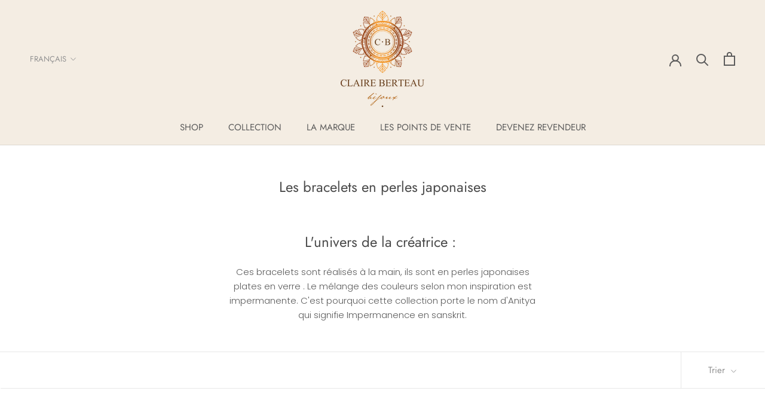

--- FILE ---
content_type: text/html; charset=utf-8
request_url: https://claireberteau.com/collections/les-bracelets-en-perles-japonaises
body_size: 34376
content:
<!doctype html>

<html class="no-js" lang="fr">
  <head>
    <meta charset="utf-8"> 
    <meta http-equiv="X-UA-Compatible" content="IE=edge,chrome=1">
    <meta name="viewport" content="width=device-width, initial-scale=1.0, height=device-height, minimum-scale=1.0, maximum-scale=1.0">
    <meta name="theme-color" content="">

    <title>
      Les bracelets en perles japonaises &ndash; Claire Berteau bijoux
    </title><meta name="description" content="L&#39;univers de la créatrice :  Ces bracelets sont réalisés à la main, ils sont en perles japonaises plates en verre . Le mélange des couleurs selon mon inspiration est impermanente. C&#39;est pourquoi cette collection porte le nom d&#39;Anitya qui signifie Impermanence en sanskrit."><link rel="canonical" href="https://claireberteau.com/collections/les-bracelets-en-perles-japonaises"><link rel="shortcut icon" href="//claireberteau.com/cdn/shop/products/sac-cadeau-Claire-Berteau-bijoux_af85ca49-bcef-4f02-9a0d-7400f15ccfc9_96x.jpg?v=1638190510" type="image/png"><meta property="og:type" content="website">
  <meta property="og:title" content="Les bracelets en perles japonaises">
  <meta property="og:image" content="http://claireberteau.com/cdn/shop/products/Bracelets-perles-japonaises-tila-beads-ecru-blanc-dore-irise.jpg?v=1635424268">
  <meta property="og:image:secure_url" content="https://claireberteau.com/cdn/shop/products/Bracelets-perles-japonaises-tila-beads-ecru-blanc-dore-irise.jpg?v=1635424268">
  <meta property="og:image:width" content="1200">
  <meta property="og:image:height" content="1200"><meta property="og:description" content="L&#39;univers de la créatrice :  Ces bracelets sont réalisés à la main, ils sont en perles japonaises plates en verre . Le mélange des couleurs selon mon inspiration est impermanente. C&#39;est pourquoi cette collection porte le nom d&#39;Anitya qui signifie Impermanence en sanskrit."><meta property="og:url" content="https://claireberteau.com/collections/les-bracelets-en-perles-japonaises">
<meta property="og:site_name" content="Claire Berteau bijoux"><meta name="twitter:card" content="summary"><meta name="twitter:title" content="Les bracelets en perles japonaises">
  <meta name="twitter:description" content="L&#39;univers de la créatrice : 

Ces bracelets sont réalisés à la main, ils sont en perles japonaises plates en verre . Le mélange des couleurs selon mon inspiration est impermanente. C&#39;est pourquoi cette collection porte le nom d&#39;Anitya qui signifie Impermanence en sanskrit.">
  <meta name="twitter:image" content="https://claireberteau.com/cdn/shop/products/Bracelets-perles-japonaises-tila-beads-ecru-blanc-dore-irise_600x600_crop_center.jpg?v=1635424268">
    <style>
  @font-face {
  font-family: Jost;
  font-weight: 400;
  font-style: normal;
  font-display: fallback;
  src: url("//claireberteau.com/cdn/fonts/jost/jost_n4.d47a1b6347ce4a4c9f437608011273009d91f2b7.woff2") format("woff2"),
       url("//claireberteau.com/cdn/fonts/jost/jost_n4.791c46290e672b3f85c3d1c651ef2efa3819eadd.woff") format("woff");
}

  @font-face {
  font-family: Poppins;
  font-weight: 300;
  font-style: normal;
  font-display: fallback;
  src: url("//claireberteau.com/cdn/fonts/poppins/poppins_n3.05f58335c3209cce17da4f1f1ab324ebe2982441.woff2") format("woff2"),
       url("//claireberteau.com/cdn/fonts/poppins/poppins_n3.6971368e1f131d2c8ff8e3a44a36b577fdda3ff5.woff") format("woff");
}


  @font-face {
  font-family: Poppins;
  font-weight: 400;
  font-style: normal;
  font-display: fallback;
  src: url("//claireberteau.com/cdn/fonts/poppins/poppins_n4.0ba78fa5af9b0e1a374041b3ceaadf0a43b41362.woff2") format("woff2"),
       url("//claireberteau.com/cdn/fonts/poppins/poppins_n4.214741a72ff2596839fc9760ee7a770386cf16ca.woff") format("woff");
}

  @font-face {
  font-family: Poppins;
  font-weight: 300;
  font-style: italic;
  font-display: fallback;
  src: url("//claireberteau.com/cdn/fonts/poppins/poppins_i3.8536b4423050219f608e17f134fe9ea3b01ed890.woff2") format("woff2"),
       url("//claireberteau.com/cdn/fonts/poppins/poppins_i3.0f4433ada196bcabf726ed78f8e37e0995762f7f.woff") format("woff");
}

  @font-face {
  font-family: Poppins;
  font-weight: 400;
  font-style: italic;
  font-display: fallback;
  src: url("//claireberteau.com/cdn/fonts/poppins/poppins_i4.846ad1e22474f856bd6b81ba4585a60799a9f5d2.woff2") format("woff2"),
       url("//claireberteau.com/cdn/fonts/poppins/poppins_i4.56b43284e8b52fc64c1fd271f289a39e8477e9ec.woff") format("woff");
}


  :root {
    --heading-font-family : Jost, sans-serif;
    --heading-font-weight : 400;
    --heading-font-style  : normal;

    --text-font-family : Poppins, sans-serif;
    --text-font-weight : 300;
    --text-font-style  : normal;

    --base-text-font-size   : 15px;
    --default-text-font-size: 14px;--background          : #ffffff;
    --background-rgb      : 255, 255, 255;
    --light-background    : #ffffff;
    --light-background-rgb: 255, 255, 255;
    --heading-color       : #4a4a4a;
    --text-color          : #5c5c5c;
    --text-color-rgb      : 92, 92, 92;
    --text-color-light    : #939393;
    --text-color-light-rgb: 147, 147, 147;
    --link-color          : #323232;
    --link-color-rgb      : 50, 50, 50;
    --border-color        : #e7e7e7;
    --border-color-rgb    : 231, 231, 231;

    --button-background    : #5c5c5c;
    --button-background-rgb: 92, 92, 92;
    --button-text-color    : #ffffff;

    --header-background       : #f4ede3;
    --header-heading-color    : #5c5c5c;
    --header-light-text-color : #939393;
    --header-border-color     : #ddd7cf;

    --footer-background    : #ffffff;
    --footer-text-color    : #939393;
    --footer-heading-color : #5c5c5c;
    --footer-border-color  : #efefef;

    --navigation-background      : #ffffff;
    --navigation-background-rgb  : 255, 255, 255;
    --navigation-text-color      : #5c5c5c;
    --navigation-text-color-light: rgba(92, 92, 92, 0.5);
    --navigation-border-color    : rgba(92, 92, 92, 0.25);

    --newsletter-popup-background     : #ffffff;
    --newsletter-popup-text-color     : #1c1b1b;
    --newsletter-popup-text-color-rgb : 28, 27, 27;

    --secondary-elements-background       : #5c5c5c;
    --secondary-elements-background-rgb   : 92, 92, 92;
    --secondary-elements-text-color       : #ffffff;
    --secondary-elements-text-color-light : rgba(255, 255, 255, 0.5);
    --secondary-elements-border-color     : rgba(255, 255, 255, 0.25);

    --product-sale-price-color    : #f94c43;
    --product-sale-price-color-rgb: 249, 76, 67;
    --product-star-rating: #f6a429;

    /* Shopify related variables */
    --payment-terms-background-color: #ffffff;

    /* Products */

    --horizontal-spacing-four-products-per-row: 40px;
        --horizontal-spacing-two-products-per-row : 40px;

    --vertical-spacing-four-products-per-row: 60px;
        --vertical-spacing-two-products-per-row : 75px;

    /* Animation */
    --drawer-transition-timing: cubic-bezier(0.645, 0.045, 0.355, 1);
    --header-base-height: 80px; /* We set a default for browsers that do not support CSS variables */

    /* Cursors */
    --cursor-zoom-in-svg    : url(//claireberteau.com/cdn/shop/t/27/assets/cursor-zoom-in.svg?v=28101960546685277091765022067);
    --cursor-zoom-in-2x-svg : url(//claireberteau.com/cdn/shop/t/27/assets/cursor-zoom-in-2x.svg?v=46614470108276249991765022067);
  }
</style>

<script>
  // IE11 does not have support for CSS variables, so we have to polyfill them
  if (!(((window || {}).CSS || {}).supports && window.CSS.supports('(--a: 0)'))) {
    const script = document.createElement('script');
    script.type = 'text/javascript';
    script.src = 'https://cdn.jsdelivr.net/npm/css-vars-ponyfill@2';
    script.onload = function() {
      cssVars({});
    };

    document.getElementsByTagName('head')[0].appendChild(script);
  }
</script>

    <script>window.performance && window.performance.mark && window.performance.mark('shopify.content_for_header.start');</script><meta name="google-site-verification" content="dKOGOUmzQXkaSUap1MJbuR3bCl7GYdcNGLTEdsdJjng">
<meta id="shopify-digital-wallet" name="shopify-digital-wallet" content="/26018032/digital_wallets/dialog">
<meta name="shopify-checkout-api-token" content="07d0f38efd5d63a36ad6b6c82208fc14">
<meta id="in-context-paypal-metadata" data-shop-id="26018032" data-venmo-supported="false" data-environment="production" data-locale="fr_FR" data-paypal-v4="true" data-currency="EUR">
<link rel="alternate" type="application/atom+xml" title="Feed" href="/collections/les-bracelets-en-perles-japonaises.atom" />
<link rel="next" href="/collections/les-bracelets-en-perles-japonaises?page=2">
<link rel="alternate" hreflang="x-default" href="https://claireberteau.com/collections/les-bracelets-en-perles-japonaises">
<link rel="alternate" hreflang="fr" href="https://claireberteau.com/collections/les-bracelets-en-perles-japonaises">
<link rel="alternate" hreflang="en" href="https://claireberteau.com/en/collections/les-bracelets-en-perles-japonaises">
<link rel="alternate" type="application/json+oembed" href="https://claireberteau.com/collections/les-bracelets-en-perles-japonaises.oembed">
<script async="async" src="/checkouts/internal/preloads.js?locale=fr-FR"></script>
<link rel="preconnect" href="https://shop.app" crossorigin="anonymous">
<script async="async" src="https://shop.app/checkouts/internal/preloads.js?locale=fr-FR&shop_id=26018032" crossorigin="anonymous"></script>
<script id="apple-pay-shop-capabilities" type="application/json">{"shopId":26018032,"countryCode":"FR","currencyCode":"EUR","merchantCapabilities":["supports3DS"],"merchantId":"gid:\/\/shopify\/Shop\/26018032","merchantName":"Claire Berteau bijoux","requiredBillingContactFields":["postalAddress","email","phone"],"requiredShippingContactFields":["postalAddress","email","phone"],"shippingType":"shipping","supportedNetworks":["visa","masterCard","amex","maestro"],"total":{"type":"pending","label":"Claire Berteau bijoux","amount":"1.00"},"shopifyPaymentsEnabled":true,"supportsSubscriptions":true}</script>
<script id="shopify-features" type="application/json">{"accessToken":"07d0f38efd5d63a36ad6b6c82208fc14","betas":["rich-media-storefront-analytics"],"domain":"claireberteau.com","predictiveSearch":true,"shopId":26018032,"locale":"fr"}</script>
<script>var Shopify = Shopify || {};
Shopify.shop = "gapo-paris.myshopify.com";
Shopify.locale = "fr";
Shopify.currency = {"active":"EUR","rate":"1.0"};
Shopify.country = "FR";
Shopify.theme = {"name":"Prestige ajout du 61122-version2.0","id":137548923156,"schema_name":"Prestige","schema_version":"6.0.0","theme_store_id":855,"role":"main"};
Shopify.theme.handle = "null";
Shopify.theme.style = {"id":null,"handle":null};
Shopify.cdnHost = "claireberteau.com/cdn";
Shopify.routes = Shopify.routes || {};
Shopify.routes.root = "/";</script>
<script type="module">!function(o){(o.Shopify=o.Shopify||{}).modules=!0}(window);</script>
<script>!function(o){function n(){var o=[];function n(){o.push(Array.prototype.slice.apply(arguments))}return n.q=o,n}var t=o.Shopify=o.Shopify||{};t.loadFeatures=n(),t.autoloadFeatures=n()}(window);</script>
<script>
  window.ShopifyPay = window.ShopifyPay || {};
  window.ShopifyPay.apiHost = "shop.app\/pay";
  window.ShopifyPay.redirectState = null;
</script>
<script id="shop-js-analytics" type="application/json">{"pageType":"collection"}</script>
<script defer="defer" async type="module" src="//claireberteau.com/cdn/shopifycloud/shop-js/modules/v2/client.init-shop-cart-sync_BcDpqI9l.fr.esm.js"></script>
<script defer="defer" async type="module" src="//claireberteau.com/cdn/shopifycloud/shop-js/modules/v2/chunk.common_a1Rf5Dlz.esm.js"></script>
<script defer="defer" async type="module" src="//claireberteau.com/cdn/shopifycloud/shop-js/modules/v2/chunk.modal_Djra7sW9.esm.js"></script>
<script type="module">
  await import("//claireberteau.com/cdn/shopifycloud/shop-js/modules/v2/client.init-shop-cart-sync_BcDpqI9l.fr.esm.js");
await import("//claireberteau.com/cdn/shopifycloud/shop-js/modules/v2/chunk.common_a1Rf5Dlz.esm.js");
await import("//claireberteau.com/cdn/shopifycloud/shop-js/modules/v2/chunk.modal_Djra7sW9.esm.js");

  window.Shopify.SignInWithShop?.initShopCartSync?.({"fedCMEnabled":true,"windoidEnabled":true});

</script>
<script>
  window.Shopify = window.Shopify || {};
  if (!window.Shopify.featureAssets) window.Shopify.featureAssets = {};
  window.Shopify.featureAssets['shop-js'] = {"shop-cart-sync":["modules/v2/client.shop-cart-sync_BLrx53Hf.fr.esm.js","modules/v2/chunk.common_a1Rf5Dlz.esm.js","modules/v2/chunk.modal_Djra7sW9.esm.js"],"init-fed-cm":["modules/v2/client.init-fed-cm_C8SUwJ8U.fr.esm.js","modules/v2/chunk.common_a1Rf5Dlz.esm.js","modules/v2/chunk.modal_Djra7sW9.esm.js"],"shop-cash-offers":["modules/v2/client.shop-cash-offers_BBp_MjBM.fr.esm.js","modules/v2/chunk.common_a1Rf5Dlz.esm.js","modules/v2/chunk.modal_Djra7sW9.esm.js"],"shop-login-button":["modules/v2/client.shop-login-button_Dw6kG_iO.fr.esm.js","modules/v2/chunk.common_a1Rf5Dlz.esm.js","modules/v2/chunk.modal_Djra7sW9.esm.js"],"pay-button":["modules/v2/client.pay-button_BJDaAh68.fr.esm.js","modules/v2/chunk.common_a1Rf5Dlz.esm.js","modules/v2/chunk.modal_Djra7sW9.esm.js"],"shop-button":["modules/v2/client.shop-button_DBWL94V3.fr.esm.js","modules/v2/chunk.common_a1Rf5Dlz.esm.js","modules/v2/chunk.modal_Djra7sW9.esm.js"],"avatar":["modules/v2/client.avatar_BTnouDA3.fr.esm.js"],"init-windoid":["modules/v2/client.init-windoid_77FSIiws.fr.esm.js","modules/v2/chunk.common_a1Rf5Dlz.esm.js","modules/v2/chunk.modal_Djra7sW9.esm.js"],"init-shop-for-new-customer-accounts":["modules/v2/client.init-shop-for-new-customer-accounts_QoC3RJm9.fr.esm.js","modules/v2/client.shop-login-button_Dw6kG_iO.fr.esm.js","modules/v2/chunk.common_a1Rf5Dlz.esm.js","modules/v2/chunk.modal_Djra7sW9.esm.js"],"init-shop-email-lookup-coordinator":["modules/v2/client.init-shop-email-lookup-coordinator_D4ioGzPw.fr.esm.js","modules/v2/chunk.common_a1Rf5Dlz.esm.js","modules/v2/chunk.modal_Djra7sW9.esm.js"],"init-shop-cart-sync":["modules/v2/client.init-shop-cart-sync_BcDpqI9l.fr.esm.js","modules/v2/chunk.common_a1Rf5Dlz.esm.js","modules/v2/chunk.modal_Djra7sW9.esm.js"],"shop-toast-manager":["modules/v2/client.shop-toast-manager_B-eIbpHW.fr.esm.js","modules/v2/chunk.common_a1Rf5Dlz.esm.js","modules/v2/chunk.modal_Djra7sW9.esm.js"],"init-customer-accounts":["modules/v2/client.init-customer-accounts_BcBSUbIK.fr.esm.js","modules/v2/client.shop-login-button_Dw6kG_iO.fr.esm.js","modules/v2/chunk.common_a1Rf5Dlz.esm.js","modules/v2/chunk.modal_Djra7sW9.esm.js"],"init-customer-accounts-sign-up":["modules/v2/client.init-customer-accounts-sign-up_DvG__VHD.fr.esm.js","modules/v2/client.shop-login-button_Dw6kG_iO.fr.esm.js","modules/v2/chunk.common_a1Rf5Dlz.esm.js","modules/v2/chunk.modal_Djra7sW9.esm.js"],"shop-follow-button":["modules/v2/client.shop-follow-button_Dnx6fDH9.fr.esm.js","modules/v2/chunk.common_a1Rf5Dlz.esm.js","modules/v2/chunk.modal_Djra7sW9.esm.js"],"checkout-modal":["modules/v2/client.checkout-modal_BDH3MUqJ.fr.esm.js","modules/v2/chunk.common_a1Rf5Dlz.esm.js","modules/v2/chunk.modal_Djra7sW9.esm.js"],"shop-login":["modules/v2/client.shop-login_CV9Paj8R.fr.esm.js","modules/v2/chunk.common_a1Rf5Dlz.esm.js","modules/v2/chunk.modal_Djra7sW9.esm.js"],"lead-capture":["modules/v2/client.lead-capture_DGQOTB4e.fr.esm.js","modules/v2/chunk.common_a1Rf5Dlz.esm.js","modules/v2/chunk.modal_Djra7sW9.esm.js"],"payment-terms":["modules/v2/client.payment-terms_BQYK7nq4.fr.esm.js","modules/v2/chunk.common_a1Rf5Dlz.esm.js","modules/v2/chunk.modal_Djra7sW9.esm.js"]};
</script>
<script>(function() {
  var isLoaded = false;
  function asyncLoad() {
    if (isLoaded) return;
    isLoaded = true;
    var urls = ["https:\/\/ecommplugins-trustboxsettings.trustpilot.com\/gapo-paris.myshopify.com.js?settings=1715688553925\u0026shop=gapo-paris.myshopify.com","https:\/\/ecommplugins-scripts.trustpilot.com\/v2.1\/js\/header.min.js?settings=eyJrZXkiOiJJRzdFVFo5OXN2VDEzSjRpIiwicyI6InNrdSJ9\u0026shop=gapo-paris.myshopify.com","https:\/\/widget.trustpilot.com\/bootstrap\/v5\/tp.widget.sync.bootstrap.min.js?shop=gapo-paris.myshopify.com","https:\/\/cdn.shopify.com\/s\/files\/1\/2601\/8032\/t\/20\/assets\/ba_fb_26018032.js?v=1604677840\u0026shop=gapo-paris.myshopify.com","https:\/\/cdn.shopify.com\/s\/files\/1\/2601\/8032\/t\/21\/assets\/mh_26018032.js?v=1621659053\u0026shop=gapo-paris.myshopify.com","https:\/\/admin.revenuehunt.com\/embed.js?shop=gapo-paris.myshopify.com"];
    for (var i = 0; i < urls.length; i++) {
      var s = document.createElement('script');
      s.type = 'text/javascript';
      s.async = true;
      s.src = urls[i];
      var x = document.getElementsByTagName('script')[0];
      x.parentNode.insertBefore(s, x);
    }
  };
  if(window.attachEvent) {
    window.attachEvent('onload', asyncLoad);
  } else {
    window.addEventListener('load', asyncLoad, false);
  }
})();</script>
<script id="__st">var __st={"a":26018032,"offset":3600,"reqid":"dba5deef-cc5d-4f03-9db6-1c1923af0af6-1769412962","pageurl":"claireberteau.com\/collections\/les-bracelets-en-perles-japonaises","u":"f6a36806ac07","p":"collection","rtyp":"collection","rid":165459787873};</script>
<script>window.ShopifyPaypalV4VisibilityTracking = true;</script>
<script id="captcha-bootstrap">!function(){'use strict';const t='contact',e='account',n='new_comment',o=[[t,t],['blogs',n],['comments',n],[t,'customer']],c=[[e,'customer_login'],[e,'guest_login'],[e,'recover_customer_password'],[e,'create_customer']],r=t=>t.map((([t,e])=>`form[action*='/${t}']:not([data-nocaptcha='true']) input[name='form_type'][value='${e}']`)).join(','),a=t=>()=>t?[...document.querySelectorAll(t)].map((t=>t.form)):[];function s(){const t=[...o],e=r(t);return a(e)}const i='password',u='form_key',d=['recaptcha-v3-token','g-recaptcha-response','h-captcha-response',i],f=()=>{try{return window.sessionStorage}catch{return}},m='__shopify_v',_=t=>t.elements[u];function p(t,e,n=!1){try{const o=window.sessionStorage,c=JSON.parse(o.getItem(e)),{data:r}=function(t){const{data:e,action:n}=t;return t[m]||n?{data:e,action:n}:{data:t,action:n}}(c);for(const[e,n]of Object.entries(r))t.elements[e]&&(t.elements[e].value=n);n&&o.removeItem(e)}catch(o){console.error('form repopulation failed',{error:o})}}const l='form_type',E='cptcha';function T(t){t.dataset[E]=!0}const w=window,h=w.document,L='Shopify',v='ce_forms',y='captcha';let A=!1;((t,e)=>{const n=(g='f06e6c50-85a8-45c8-87d0-21a2b65856fe',I='https://cdn.shopify.com/shopifycloud/storefront-forms-hcaptcha/ce_storefront_forms_captcha_hcaptcha.v1.5.2.iife.js',D={infoText:'Protégé par hCaptcha',privacyText:'Confidentialité',termsText:'Conditions'},(t,e,n)=>{const o=w[L][v],c=o.bindForm;if(c)return c(t,g,e,D).then(n);var r;o.q.push([[t,g,e,D],n]),r=I,A||(h.body.append(Object.assign(h.createElement('script'),{id:'captcha-provider',async:!0,src:r})),A=!0)});var g,I,D;w[L]=w[L]||{},w[L][v]=w[L][v]||{},w[L][v].q=[],w[L][y]=w[L][y]||{},w[L][y].protect=function(t,e){n(t,void 0,e),T(t)},Object.freeze(w[L][y]),function(t,e,n,w,h,L){const[v,y,A,g]=function(t,e,n){const i=e?o:[],u=t?c:[],d=[...i,...u],f=r(d),m=r(i),_=r(d.filter((([t,e])=>n.includes(e))));return[a(f),a(m),a(_),s()]}(w,h,L),I=t=>{const e=t.target;return e instanceof HTMLFormElement?e:e&&e.form},D=t=>v().includes(t);t.addEventListener('submit',(t=>{const e=I(t);if(!e)return;const n=D(e)&&!e.dataset.hcaptchaBound&&!e.dataset.recaptchaBound,o=_(e),c=g().includes(e)&&(!o||!o.value);(n||c)&&t.preventDefault(),c&&!n&&(function(t){try{if(!f())return;!function(t){const e=f();if(!e)return;const n=_(t);if(!n)return;const o=n.value;o&&e.removeItem(o)}(t);const e=Array.from(Array(32),(()=>Math.random().toString(36)[2])).join('');!function(t,e){_(t)||t.append(Object.assign(document.createElement('input'),{type:'hidden',name:u})),t.elements[u].value=e}(t,e),function(t,e){const n=f();if(!n)return;const o=[...t.querySelectorAll(`input[type='${i}']`)].map((({name:t})=>t)),c=[...d,...o],r={};for(const[a,s]of new FormData(t).entries())c.includes(a)||(r[a]=s);n.setItem(e,JSON.stringify({[m]:1,action:t.action,data:r}))}(t,e)}catch(e){console.error('failed to persist form',e)}}(e),e.submit())}));const S=(t,e)=>{t&&!t.dataset[E]&&(n(t,e.some((e=>e===t))),T(t))};for(const o of['focusin','change'])t.addEventListener(o,(t=>{const e=I(t);D(e)&&S(e,y())}));const B=e.get('form_key'),M=e.get(l),P=B&&M;t.addEventListener('DOMContentLoaded',(()=>{const t=y();if(P)for(const e of t)e.elements[l].value===M&&p(e,B);[...new Set([...A(),...v().filter((t=>'true'===t.dataset.shopifyCaptcha))])].forEach((e=>S(e,t)))}))}(h,new URLSearchParams(w.location.search),n,t,e,['guest_login'])})(!0,!0)}();</script>
<script integrity="sha256-4kQ18oKyAcykRKYeNunJcIwy7WH5gtpwJnB7kiuLZ1E=" data-source-attribution="shopify.loadfeatures" defer="defer" src="//claireberteau.com/cdn/shopifycloud/storefront/assets/storefront/load_feature-a0a9edcb.js" crossorigin="anonymous"></script>
<script crossorigin="anonymous" defer="defer" src="//claireberteau.com/cdn/shopifycloud/storefront/assets/shopify_pay/storefront-65b4c6d7.js?v=20250812"></script>
<script data-source-attribution="shopify.dynamic_checkout.dynamic.init">var Shopify=Shopify||{};Shopify.PaymentButton=Shopify.PaymentButton||{isStorefrontPortableWallets:!0,init:function(){window.Shopify.PaymentButton.init=function(){};var t=document.createElement("script");t.src="https://claireberteau.com/cdn/shopifycloud/portable-wallets/latest/portable-wallets.fr.js",t.type="module",document.head.appendChild(t)}};
</script>
<script data-source-attribution="shopify.dynamic_checkout.buyer_consent">
  function portableWalletsHideBuyerConsent(e){var t=document.getElementById("shopify-buyer-consent"),n=document.getElementById("shopify-subscription-policy-button");t&&n&&(t.classList.add("hidden"),t.setAttribute("aria-hidden","true"),n.removeEventListener("click",e))}function portableWalletsShowBuyerConsent(e){var t=document.getElementById("shopify-buyer-consent"),n=document.getElementById("shopify-subscription-policy-button");t&&n&&(t.classList.remove("hidden"),t.removeAttribute("aria-hidden"),n.addEventListener("click",e))}window.Shopify?.PaymentButton&&(window.Shopify.PaymentButton.hideBuyerConsent=portableWalletsHideBuyerConsent,window.Shopify.PaymentButton.showBuyerConsent=portableWalletsShowBuyerConsent);
</script>
<script data-source-attribution="shopify.dynamic_checkout.cart.bootstrap">document.addEventListener("DOMContentLoaded",(function(){function t(){return document.querySelector("shopify-accelerated-checkout-cart, shopify-accelerated-checkout")}if(t())Shopify.PaymentButton.init();else{new MutationObserver((function(e,n){t()&&(Shopify.PaymentButton.init(),n.disconnect())})).observe(document.body,{childList:!0,subtree:!0})}}));
</script>
<link id="shopify-accelerated-checkout-styles" rel="stylesheet" media="screen" href="https://claireberteau.com/cdn/shopifycloud/portable-wallets/latest/accelerated-checkout-backwards-compat.css" crossorigin="anonymous">
<style id="shopify-accelerated-checkout-cart">
        #shopify-buyer-consent {
  margin-top: 1em;
  display: inline-block;
  width: 100%;
}

#shopify-buyer-consent.hidden {
  display: none;
}

#shopify-subscription-policy-button {
  background: none;
  border: none;
  padding: 0;
  text-decoration: underline;
  font-size: inherit;
  cursor: pointer;
}

#shopify-subscription-policy-button::before {
  box-shadow: none;
}

      </style>

<script>window.performance && window.performance.mark && window.performance.mark('shopify.content_for_header.end');</script>

    <link rel="stylesheet" href="//claireberteau.com/cdn/shop/t/27/assets/theme.css?v=11530409365916307511765022481">

    <script>// This allows to expose several variables to the global scope, to be used in scripts
      window.theme = {
        pageType: "collection",
        moneyFormat: "€{{amount}}",
        moneyWithCurrencyFormat: "€{{amount}} EUR",
        currencyCodeEnabled: false,
        productImageSize: "natural",
        searchMode: "product,article",
        showPageTransition: false,
        showElementStaggering: true,
        showImageZooming: true
      };

      window.routes = {
        rootUrl: "\/",
        rootUrlWithoutSlash: '',
        cartUrl: "\/cart",
        cartAddUrl: "\/cart\/add",
        cartChangeUrl: "\/cart\/change",
        searchUrl: "\/search",
        productRecommendationsUrl: "\/recommendations\/products"
      };

      window.languages = {
        cartAddNote: "Ajouter une note",
        cartEditNote: "Editer la note",
        productImageLoadingError: "L\u0026#39;image n\u0026#39;a pas pu être chargée. Essayez de recharger la page.",
        productFormAddToCart: "Ajouter au panier",
        productFormUnavailable: "Indisponible",
        productFormSoldOut: "Rupture",
        shippingEstimatorOneResult: "1 option disponible :",
        shippingEstimatorMoreResults: "{{count}} options disponibles :",
        shippingEstimatorNoResults: "Nous ne livrons pas à cette adresse."
      };

      window.lazySizesConfig = {
        loadHidden: false,
        hFac: 0.5,
        expFactor: 2,
        ricTimeout: 150,
        lazyClass: 'Image--lazyLoad',
        loadingClass: 'Image--lazyLoading',
        loadedClass: 'Image--lazyLoaded'
      };

      document.documentElement.className = document.documentElement.className.replace('no-js', 'js');
      document.documentElement.style.setProperty('--window-height', window.innerHeight + 'px');

      // We do a quick detection of some features (we could use Modernizr but for so little...)
      (function() {
        document.documentElement.className += ((window.CSS && window.CSS.supports('(position: sticky) or (position: -webkit-sticky)')) ? ' supports-sticky' : ' no-supports-sticky');
        document.documentElement.className += (window.matchMedia('(-moz-touch-enabled: 1), (hover: none)')).matches ? ' no-supports-hover' : ' supports-hover';
      }());

      
    </script>

    <script src="//claireberteau.com/cdn/shop/t/27/assets/lazysizes.min.js?v=174358363404432586981667738870" async></script><script src="//claireberteau.com/cdn/shop/t/27/assets/libs.min.js?v=26178543184394469741667738870" defer></script>
    <script src="//claireberteau.com/cdn/shop/t/27/assets/theme.js?v=24122939957690793171667738870" defer></script>
    <script src="//claireberteau.com/cdn/shop/t/27/assets/custom.js?v=183944157590872491501667738870" defer></script>

    <script>
      (function () {
        window.onpageshow = function() {
          if (window.theme.showPageTransition) {
            var pageTransition = document.querySelector('.PageTransition');

            if (pageTransition) {
              pageTransition.style.visibility = 'visible';
              pageTransition.style.opacity = '0';
            }
          }

          // When the page is loaded from the cache, we have to reload the cart content
          document.documentElement.dispatchEvent(new CustomEvent('cart:refresh', {
            bubbles: true
          }));
        };
      })();
    </script>
    <script
    src="https://www.paypal.com/sdk/js?client-id=Aa8lNEQ0tg2WpFGOevopDh4T79gfeIK4vTyLrvPkkPiZAcoM9yfUBXFwcXekfALkRSSdDMYs8L2803ji&currency=EUR&components=messages"
    data-namespace="PayPalSDK">
    </script>

    


  <script type="application/ld+json">
  {
    "@context": "http://schema.org",
    "@type": "BreadcrumbList",
  "itemListElement": [{
      "@type": "ListItem",
      "position": 1,
      "name": "Accueil",
      "item": "https://claireberteau.com"
    },{
          "@type": "ListItem",
          "position": 2,
          "name": "Les bracelets en perles japonaises",
          "item": "https://claireberteau.com/collections/les-bracelets-en-perles-japonaises"
        }]
  }
  </script>

  <script src="https://cdn.shopify.com/extensions/019b8d54-2388-79d8-becc-d32a3afe2c7a/omnisend-50/assets/omnisend-in-shop.js" type="text/javascript" defer="defer"></script>
<link href="https://monorail-edge.shopifysvc.com" rel="dns-prefetch">
<script>(function(){if ("sendBeacon" in navigator && "performance" in window) {try {var session_token_from_headers = performance.getEntriesByType('navigation')[0].serverTiming.find(x => x.name == '_s').description;} catch {var session_token_from_headers = undefined;}var session_cookie_matches = document.cookie.match(/_shopify_s=([^;]*)/);var session_token_from_cookie = session_cookie_matches && session_cookie_matches.length === 2 ? session_cookie_matches[1] : "";var session_token = session_token_from_headers || session_token_from_cookie || "";function handle_abandonment_event(e) {var entries = performance.getEntries().filter(function(entry) {return /monorail-edge.shopifysvc.com/.test(entry.name);});if (!window.abandonment_tracked && entries.length === 0) {window.abandonment_tracked = true;var currentMs = Date.now();var navigation_start = performance.timing.navigationStart;var payload = {shop_id: 26018032,url: window.location.href,navigation_start,duration: currentMs - navigation_start,session_token,page_type: "collection"};window.navigator.sendBeacon("https://monorail-edge.shopifysvc.com/v1/produce", JSON.stringify({schema_id: "online_store_buyer_site_abandonment/1.1",payload: payload,metadata: {event_created_at_ms: currentMs,event_sent_at_ms: currentMs}}));}}window.addEventListener('pagehide', handle_abandonment_event);}}());</script>
<script id="web-pixels-manager-setup">(function e(e,d,r,n,o){if(void 0===o&&(o={}),!Boolean(null===(a=null===(i=window.Shopify)||void 0===i?void 0:i.analytics)||void 0===a?void 0:a.replayQueue)){var i,a;window.Shopify=window.Shopify||{};var t=window.Shopify;t.analytics=t.analytics||{};var s=t.analytics;s.replayQueue=[],s.publish=function(e,d,r){return s.replayQueue.push([e,d,r]),!0};try{self.performance.mark("wpm:start")}catch(e){}var l=function(){var e={modern:/Edge?\/(1{2}[4-9]|1[2-9]\d|[2-9]\d{2}|\d{4,})\.\d+(\.\d+|)|Firefox\/(1{2}[4-9]|1[2-9]\d|[2-9]\d{2}|\d{4,})\.\d+(\.\d+|)|Chrom(ium|e)\/(9{2}|\d{3,})\.\d+(\.\d+|)|(Maci|X1{2}).+ Version\/(15\.\d+|(1[6-9]|[2-9]\d|\d{3,})\.\d+)([,.]\d+|)( \(\w+\)|)( Mobile\/\w+|) Safari\/|Chrome.+OPR\/(9{2}|\d{3,})\.\d+\.\d+|(CPU[ +]OS|iPhone[ +]OS|CPU[ +]iPhone|CPU IPhone OS|CPU iPad OS)[ +]+(15[._]\d+|(1[6-9]|[2-9]\d|\d{3,})[._]\d+)([._]\d+|)|Android:?[ /-](13[3-9]|1[4-9]\d|[2-9]\d{2}|\d{4,})(\.\d+|)(\.\d+|)|Android.+Firefox\/(13[5-9]|1[4-9]\d|[2-9]\d{2}|\d{4,})\.\d+(\.\d+|)|Android.+Chrom(ium|e)\/(13[3-9]|1[4-9]\d|[2-9]\d{2}|\d{4,})\.\d+(\.\d+|)|SamsungBrowser\/([2-9]\d|\d{3,})\.\d+/,legacy:/Edge?\/(1[6-9]|[2-9]\d|\d{3,})\.\d+(\.\d+|)|Firefox\/(5[4-9]|[6-9]\d|\d{3,})\.\d+(\.\d+|)|Chrom(ium|e)\/(5[1-9]|[6-9]\d|\d{3,})\.\d+(\.\d+|)([\d.]+$|.*Safari\/(?![\d.]+ Edge\/[\d.]+$))|(Maci|X1{2}).+ Version\/(10\.\d+|(1[1-9]|[2-9]\d|\d{3,})\.\d+)([,.]\d+|)( \(\w+\)|)( Mobile\/\w+|) Safari\/|Chrome.+OPR\/(3[89]|[4-9]\d|\d{3,})\.\d+\.\d+|(CPU[ +]OS|iPhone[ +]OS|CPU[ +]iPhone|CPU IPhone OS|CPU iPad OS)[ +]+(10[._]\d+|(1[1-9]|[2-9]\d|\d{3,})[._]\d+)([._]\d+|)|Android:?[ /-](13[3-9]|1[4-9]\d|[2-9]\d{2}|\d{4,})(\.\d+|)(\.\d+|)|Mobile Safari.+OPR\/([89]\d|\d{3,})\.\d+\.\d+|Android.+Firefox\/(13[5-9]|1[4-9]\d|[2-9]\d{2}|\d{4,})\.\d+(\.\d+|)|Android.+Chrom(ium|e)\/(13[3-9]|1[4-9]\d|[2-9]\d{2}|\d{4,})\.\d+(\.\d+|)|Android.+(UC? ?Browser|UCWEB|U3)[ /]?(15\.([5-9]|\d{2,})|(1[6-9]|[2-9]\d|\d{3,})\.\d+)\.\d+|SamsungBrowser\/(5\.\d+|([6-9]|\d{2,})\.\d+)|Android.+MQ{2}Browser\/(14(\.(9|\d{2,})|)|(1[5-9]|[2-9]\d|\d{3,})(\.\d+|))(\.\d+|)|K[Aa][Ii]OS\/(3\.\d+|([4-9]|\d{2,})\.\d+)(\.\d+|)/},d=e.modern,r=e.legacy,n=navigator.userAgent;return n.match(d)?"modern":n.match(r)?"legacy":"unknown"}(),u="modern"===l?"modern":"legacy",c=(null!=n?n:{modern:"",legacy:""})[u],f=function(e){return[e.baseUrl,"/wpm","/b",e.hashVersion,"modern"===e.buildTarget?"m":"l",".js"].join("")}({baseUrl:d,hashVersion:r,buildTarget:u}),m=function(e){var d=e.version,r=e.bundleTarget,n=e.surface,o=e.pageUrl,i=e.monorailEndpoint;return{emit:function(e){var a=e.status,t=e.errorMsg,s=(new Date).getTime(),l=JSON.stringify({metadata:{event_sent_at_ms:s},events:[{schema_id:"web_pixels_manager_load/3.1",payload:{version:d,bundle_target:r,page_url:o,status:a,surface:n,error_msg:t},metadata:{event_created_at_ms:s}}]});if(!i)return console&&console.warn&&console.warn("[Web Pixels Manager] No Monorail endpoint provided, skipping logging."),!1;try{return self.navigator.sendBeacon.bind(self.navigator)(i,l)}catch(e){}var u=new XMLHttpRequest;try{return u.open("POST",i,!0),u.setRequestHeader("Content-Type","text/plain"),u.send(l),!0}catch(e){return console&&console.warn&&console.warn("[Web Pixels Manager] Got an unhandled error while logging to Monorail."),!1}}}}({version:r,bundleTarget:l,surface:e.surface,pageUrl:self.location.href,monorailEndpoint:e.monorailEndpoint});try{o.browserTarget=l,function(e){var d=e.src,r=e.async,n=void 0===r||r,o=e.onload,i=e.onerror,a=e.sri,t=e.scriptDataAttributes,s=void 0===t?{}:t,l=document.createElement("script"),u=document.querySelector("head"),c=document.querySelector("body");if(l.async=n,l.src=d,a&&(l.integrity=a,l.crossOrigin="anonymous"),s)for(var f in s)if(Object.prototype.hasOwnProperty.call(s,f))try{l.dataset[f]=s[f]}catch(e){}if(o&&l.addEventListener("load",o),i&&l.addEventListener("error",i),u)u.appendChild(l);else{if(!c)throw new Error("Did not find a head or body element to append the script");c.appendChild(l)}}({src:f,async:!0,onload:function(){if(!function(){var e,d;return Boolean(null===(d=null===(e=window.Shopify)||void 0===e?void 0:e.analytics)||void 0===d?void 0:d.initialized)}()){var d=window.webPixelsManager.init(e)||void 0;if(d){var r=window.Shopify.analytics;r.replayQueue.forEach((function(e){var r=e[0],n=e[1],o=e[2];d.publishCustomEvent(r,n,o)})),r.replayQueue=[],r.publish=d.publishCustomEvent,r.visitor=d.visitor,r.initialized=!0}}},onerror:function(){return m.emit({status:"failed",errorMsg:"".concat(f," has failed to load")})},sri:function(e){var d=/^sha384-[A-Za-z0-9+/=]+$/;return"string"==typeof e&&d.test(e)}(c)?c:"",scriptDataAttributes:o}),m.emit({status:"loading"})}catch(e){m.emit({status:"failed",errorMsg:(null==e?void 0:e.message)||"Unknown error"})}}})({shopId: 26018032,storefrontBaseUrl: "https://claireberteau.com",extensionsBaseUrl: "https://extensions.shopifycdn.com/cdn/shopifycloud/web-pixels-manager",monorailEndpoint: "https://monorail-edge.shopifysvc.com/unstable/produce_batch",surface: "storefront-renderer",enabledBetaFlags: ["2dca8a86"],webPixelsConfigList: [{"id":"2105278790","configuration":"{\"apiURL\":\"https:\/\/api.omnisend.com\",\"appURL\":\"https:\/\/app.omnisend.com\",\"brandID\":\"636790f6e67810becfd7630d\",\"trackingURL\":\"https:\/\/wt.omnisendlink.com\"}","eventPayloadVersion":"v1","runtimeContext":"STRICT","scriptVersion":"aa9feb15e63a302383aa48b053211bbb","type":"APP","apiClientId":186001,"privacyPurposes":["ANALYTICS","MARKETING","SALE_OF_DATA"],"dataSharingAdjustments":{"protectedCustomerApprovalScopes":["read_customer_address","read_customer_email","read_customer_name","read_customer_personal_data","read_customer_phone"]}},{"id":"1083015494","configuration":"{\"config\":\"{\\\"pixel_id\\\":\\\"G-WWCMXXF80J\\\",\\\"gtag_events\\\":[{\\\"type\\\":\\\"purchase\\\",\\\"action_label\\\":\\\"G-WWCMXXF80J\\\"},{\\\"type\\\":\\\"page_view\\\",\\\"action_label\\\":\\\"G-WWCMXXF80J\\\"},{\\\"type\\\":\\\"view_item\\\",\\\"action_label\\\":\\\"G-WWCMXXF80J\\\"},{\\\"type\\\":\\\"search\\\",\\\"action_label\\\":\\\"G-WWCMXXF80J\\\"},{\\\"type\\\":\\\"add_to_cart\\\",\\\"action_label\\\":\\\"G-WWCMXXF80J\\\"},{\\\"type\\\":\\\"begin_checkout\\\",\\\"action_label\\\":\\\"G-WWCMXXF80J\\\"},{\\\"type\\\":\\\"add_payment_info\\\",\\\"action_label\\\":\\\"G-WWCMXXF80J\\\"}],\\\"enable_monitoring_mode\\\":false}\"}","eventPayloadVersion":"v1","runtimeContext":"OPEN","scriptVersion":"b2a88bafab3e21179ed38636efcd8a93","type":"APP","apiClientId":1780363,"privacyPurposes":[],"dataSharingAdjustments":{"protectedCustomerApprovalScopes":["read_customer_address","read_customer_email","read_customer_name","read_customer_personal_data","read_customer_phone"]}},{"id":"430670150","configuration":"{\"pixel_id\":\"248506262905673\",\"pixel_type\":\"facebook_pixel\",\"metaapp_system_user_token\":\"-\"}","eventPayloadVersion":"v1","runtimeContext":"OPEN","scriptVersion":"ca16bc87fe92b6042fbaa3acc2fbdaa6","type":"APP","apiClientId":2329312,"privacyPurposes":["ANALYTICS","MARKETING","SALE_OF_DATA"],"dataSharingAdjustments":{"protectedCustomerApprovalScopes":["read_customer_address","read_customer_email","read_customer_name","read_customer_personal_data","read_customer_phone"]}},{"id":"235864390","configuration":"{\"tagID\":\"2613163077514\"}","eventPayloadVersion":"v1","runtimeContext":"STRICT","scriptVersion":"18031546ee651571ed29edbe71a3550b","type":"APP","apiClientId":3009811,"privacyPurposes":["ANALYTICS","MARKETING","SALE_OF_DATA"],"dataSharingAdjustments":{"protectedCustomerApprovalScopes":["read_customer_address","read_customer_email","read_customer_name","read_customer_personal_data","read_customer_phone"]}},{"id":"shopify-app-pixel","configuration":"{}","eventPayloadVersion":"v1","runtimeContext":"STRICT","scriptVersion":"0450","apiClientId":"shopify-pixel","type":"APP","privacyPurposes":["ANALYTICS","MARKETING"]},{"id":"shopify-custom-pixel","eventPayloadVersion":"v1","runtimeContext":"LAX","scriptVersion":"0450","apiClientId":"shopify-pixel","type":"CUSTOM","privacyPurposes":["ANALYTICS","MARKETING"]}],isMerchantRequest: false,initData: {"shop":{"name":"Claire Berteau bijoux","paymentSettings":{"currencyCode":"EUR"},"myshopifyDomain":"gapo-paris.myshopify.com","countryCode":"FR","storefrontUrl":"https:\/\/claireberteau.com"},"customer":null,"cart":null,"checkout":null,"productVariants":[],"purchasingCompany":null},},"https://claireberteau.com/cdn","fcfee988w5aeb613cpc8e4bc33m6693e112",{"modern":"","legacy":""},{"shopId":"26018032","storefrontBaseUrl":"https:\/\/claireberteau.com","extensionBaseUrl":"https:\/\/extensions.shopifycdn.com\/cdn\/shopifycloud\/web-pixels-manager","surface":"storefront-renderer","enabledBetaFlags":"[\"2dca8a86\"]","isMerchantRequest":"false","hashVersion":"fcfee988w5aeb613cpc8e4bc33m6693e112","publish":"custom","events":"[[\"page_viewed\",{}],[\"collection_viewed\",{\"collection\":{\"id\":\"165459787873\",\"title\":\"Les bracelets en perles japonaises\",\"productVariants\":[{\"price\":{\"amount\":19.0,\"currencyCode\":\"EUR\"},\"product\":{\"title\":\"BRACELET PERLES JAPONAISES ANITYA-WHITE\",\"vendor\":\"Claire Berteau bijoux\",\"id\":\"1854443388971\",\"untranslatedTitle\":\"BRACELET PERLES JAPONAISES ANITYA-WHITE\",\"url\":\"\/products\/bracelet-white\",\"type\":\"Bracelets\"},\"id\":\"16948691304491\",\"image\":{\"src\":\"\/\/claireberteau.com\/cdn\/shop\/products\/bracelet-perles-plates-japonaises-anitya-white-gold-claire-berteau-modele-1.jpg?v=1635336315\"},\"sku\":\"BRA-66-S-19-01-LC\",\"title\":\"1 \/ Liens coulissants\",\"untranslatedTitle\":\"1 \/ Liens coulissants\"},{\"price\":{\"amount\":19.0,\"currencyCode\":\"EUR\"},\"product\":{\"title\":\"BRACELET PERLES JAPONAISES ANITYA-AMANDE\",\"vendor\":\"Claire Berteau bijoux\",\"id\":\"4744219623521\",\"untranslatedTitle\":\"BRACELET PERLES JAPONAISES ANITYA-AMANDE\",\"url\":\"\/products\/bracelet-perles-japonaises-anitya-amande\",\"type\":\"Bracelets\"},\"id\":\"32667846115425\",\"image\":{\"src\":\"\/\/claireberteau.com\/cdn\/shop\/products\/bracelet-perles-japonaises-miyuki-tila-beads-anitya-amande-turquoise-blanc-argent-modele-1.jpg?v=1635248958\"},\"sku\":\"BRA-48-S-20-01-LC\",\"title\":\"Liens coulissants \/ 1\",\"untranslatedTitle\":\"Liens coulissants \/ 1\"},{\"price\":{\"amount\":19.0,\"currencyCode\":\"EUR\"},\"product\":{\"title\":\"BRACELET PERLES JAPONAISES ANITYA-IBIZA\",\"vendor\":\"Claire Berteau bijoux\",\"id\":\"4744100282465\",\"untranslatedTitle\":\"BRACELET PERLES JAPONAISES ANITYA-IBIZA\",\"url\":\"\/products\/bracelet-perles-japonaises-anitya-ibiza\",\"type\":\"Bracelets\"},\"id\":\"32667668021345\",\"image\":{\"src\":\"\/\/claireberteau.com\/cdn\/shop\/products\/bracelet-perles-plates-japonaises-anitya-Ibiza-modele-1.jpg?v=1635249758\"},\"sku\":\"BRA-50-S-20-01-LC\",\"title\":\"Liens coulissants \/ 1\",\"untranslatedTitle\":\"Liens coulissants \/ 1\"},{\"price\":{\"amount\":19.0,\"currencyCode\":\"EUR\"},\"product\":{\"title\":\"BRACELET PERLES JAPONAISES ANITYA-NUDE\",\"vendor\":\"Claire Berteau bijoux\",\"id\":\"4742175981665\",\"untranslatedTitle\":\"BRACELET PERLES JAPONAISES ANITYA-NUDE\",\"url\":\"\/products\/bracelet-perles-japonaises-anitya-nude\",\"type\":\"Bracelets\"},\"id\":\"32661887975521\",\"image\":{\"src\":\"\/\/claireberteau.com\/cdn\/shop\/products\/bracelet-perles-plates-japonaises-anitya-nude-modele-1.jpg?v=1635253013\"},\"sku\":\"BRA-49-S-20-01-LC\",\"title\":\"Liens coulissants \/ 1\",\"untranslatedTitle\":\"Liens coulissants \/ 1\"},{\"price\":{\"amount\":19.0,\"currencyCode\":\"EUR\"},\"product\":{\"title\":\"BRACELET PERLES JAPONAISES ANITYA-JAIPUR\",\"vendor\":\"Claire Berteau bijoux\",\"id\":\"4717008060513\",\"untranslatedTitle\":\"BRACELET PERLES JAPONAISES ANITYA-JAIPUR\",\"url\":\"\/products\/bracelet-perles-japonaises-jaipur\",\"type\":\"Bracelets\"},\"id\":\"32588153487457\",\"image\":{\"src\":\"\/\/claireberteau.com\/cdn\/shop\/products\/bracelet-perles-japonaises-tila-hematite-perles-rouge-modele-1.jpg?v=1635250287\"},\"sku\":\"BRA-47-S-20-01-LC\",\"title\":\"Liens coulissants \/ 1\",\"untranslatedTitle\":\"Liens coulissants \/ 1\"},{\"price\":{\"amount\":19.0,\"currencyCode\":\"EUR\"},\"product\":{\"title\":\"BRACELET ANGELIQUE\",\"vendor\":\"Claire Berteau bijoux\",\"id\":\"4488193015905\",\"untranslatedTitle\":\"BRACELET ANGELIQUE\",\"url\":\"\/products\/bracelet-angelique\",\"type\":\"Bracelets\"},\"id\":\"31753183461473\",\"image\":{\"src\":\"\/\/claireberteau.com\/cdn\/shop\/products\/bracelet-anitya-angelique-1-perles-tila-rose-ecru-terre-battue-or.jpg?v=1635158944\"},\"sku\":\"BRA-01-S-20-LC\",\"title\":\"Liens coulissants \/ 1\",\"untranslatedTitle\":\"Liens coulissants \/ 1\"},{\"price\":{\"amount\":19.0,\"currencyCode\":\"EUR\"},\"product\":{\"title\":\"BRACELET NAIROBI\",\"vendor\":\"Claire Berteau bijoux\",\"id\":\"4118588522539\",\"untranslatedTitle\":\"BRACELET NAIROBI\",\"url\":\"\/products\/bracelet-nairobi\",\"type\":\"Bracelets\"},\"id\":\"30229842460715\",\"image\":{\"src\":\"\/\/claireberteau.com\/cdn\/shop\/products\/Bracelet-Nairobi-Anitya-modele-1-lien-coulissant-perles-japonaises-noires-or.jpg?v=1635336322\"},\"sku\":\"BRA-12-W-19-01-LC\",\"title\":\"1 \/ Liens coulissants\",\"untranslatedTitle\":\"1 \/ Liens coulissants\"},{\"price\":{\"amount\":19.0,\"currencyCode\":\"EUR\"},\"product\":{\"title\":\"BRACELET ELECTRIC\",\"vendor\":\"Claire Berteau bijoux\",\"id\":\"4490836082785\",\"untranslatedTitle\":\"BRACELET ELECTRIC\",\"url\":\"\/products\/bracelet-electric\",\"type\":\"Bracelets\"},\"id\":\"31762859294817\",\"image\":{\"src\":\"\/\/claireberteau.com\/cdn\/shop\/products\/Bracelet-electric-1-tila-beads-moutarde-bleu-electric.jpg?v=1635175117\"},\"sku\":\"BRA-09-S-20-LC-01\",\"title\":\"1 \/ Liens coulissants\",\"untranslatedTitle\":\"1 \/ Liens coulissants\"},{\"price\":{\"amount\":19.0,\"currencyCode\":\"EUR\"},\"product\":{\"title\":\"BRACELET ANITYA-GAPO\",\"vendor\":\"Claire Berteau bijoux\",\"id\":\"2179402989611\",\"untranslatedTitle\":\"BRACELET ANITYA-GAPO\",\"url\":\"\/products\/bracelet-gapo\",\"type\":\"Bracelets\"},\"id\":\"20607810928683\",\"image\":{\"src\":\"\/\/claireberteau.com\/cdn\/shop\/products\/Bracelet-Gapo-1-Miyuki-tila-beads-bordeaux_noir-argent-moutarde.jpg?v=1635159731\"},\"sku\":\"BRA-11-W-19-01-LC\",\"title\":\"1 \/ Liens coulissants\",\"untranslatedTitle\":\"1 \/ Liens coulissants\"},{\"price\":{\"amount\":19.0,\"currencyCode\":\"EUR\"},\"product\":{\"title\":\"BRACELET SATINE\",\"vendor\":\"Claire Berteau bijoux\",\"id\":\"1873639276587\",\"untranslatedTitle\":\"BRACELET SATINE\",\"url\":\"\/products\/bracelet-satine\",\"type\":\"Bracelets\"},\"id\":\"17241185321003\",\"image\":{\"src\":\"\/\/claireberteau.com\/cdn\/shop\/products\/bracelet-perles-plates-japonaises-anitya-vert-rose-blanc-satine-modele-1.jpg?v=1635270407\"},\"sku\":\"BRA-63-W-19-01-LC\",\"title\":\"1 \/ Liens coulissants\",\"untranslatedTitle\":\"1 \/ Liens coulissants\"},{\"price\":{\"amount\":19.0,\"currencyCode\":\"EUR\"},\"product\":{\"title\":\"BRACELET SUNRISE\",\"vendor\":\"Claire Berteau bijoux\",\"id\":\"1829067292715\",\"untranslatedTitle\":\"BRACELET SUNRISE\",\"url\":\"\/products\/bracelet-sunrise\",\"type\":\"Bracelets\"},\"id\":\"16729170477099\",\"image\":{\"src\":\"\/\/claireberteau.com\/cdn\/shop\/products\/Bracelets-personnalisables-sunrise-perles-japonaises-miyuki-terre-battue-moutarde-or-creme-kaki.jpg?v=1635414772\"},\"sku\":\"BRA-67-S-19-01-LC\",\"title\":\"1 \/ Liens coulissants\",\"untranslatedTitle\":\"1 \/ Liens coulissants\"},{\"price\":{\"amount\":19.0,\"currencyCode\":\"EUR\"},\"product\":{\"title\":\"BRACELET AQUA\",\"vendor\":\"Claire Berteau bijoux\",\"id\":\"1829036752939\",\"untranslatedTitle\":\"BRACELET AQUA\",\"url\":\"\/products\/bracelet-aqua\",\"type\":\"Bracelets\"},\"id\":\"16729103499307\",\"image\":{\"src\":\"\/\/claireberteau.com\/cdn\/shop\/products\/Bracelet-tila-beads-aqua-modele-1-noir-turquoise-blanc-bronze-collection-anitya-made-in-france.jpg?v=1635160774\"},\"sku\":\"BRA-63-S-19-01\",\"title\":\"1 \/ Liens coulissants\",\"untranslatedTitle\":\"1 \/ Liens coulissants\"},{\"price\":{\"amount\":19.0,\"currencyCode\":\"EUR\"},\"product\":{\"title\":\"BRACELET COLORFUL\",\"vendor\":\"Claire Berteau bijoux\",\"id\":\"1829040783403\",\"untranslatedTitle\":\"BRACELET COLORFUL\",\"url\":\"\/products\/bracelet-colorful\",\"type\":\"Bracelets\"},\"id\":\"16729110085675\",\"image\":{\"src\":\"\/\/claireberteau.com\/cdn\/shop\/products\/Bracelet-Colorful-modele-1.jpg?v=1635173434\"},\"sku\":\"BRA-64-S-19-01-LC\",\"title\":\"1 \/ Liens coulissants\",\"untranslatedTitle\":\"1 \/ Liens coulissants\"},{\"price\":{\"amount\":19.0,\"currencyCode\":\"EUR\"},\"product\":{\"title\":\"BRACELET CORAL\",\"vendor\":\"Claire Berteau bijoux\",\"id\":\"1829049303083\",\"untranslatedTitle\":\"BRACELET CORAL\",\"url\":\"\/products\/bracelet-coral\",\"type\":\"Bracelets\"},\"id\":\"16729125683243\",\"image\":{\"src\":\"\/\/claireberteau.com\/cdn\/shop\/products\/Bracelet-Coral-modele-1.jpg?v=1635174785\"},\"sku\":\"BRA-65-S-19-01-LC\",\"title\":\"1 \/ Liens coulissants\",\"untranslatedTitle\":\"1 \/ Liens coulissants\"},{\"price\":{\"amount\":39.0,\"currencyCode\":\"EUR\"},\"product\":{\"title\":\"COLLIER\/BRACELET 2 TOURS SUNRISE 1\",\"vendor\":\"Claire Berteau bijoux\",\"id\":\"4506292879457\",\"untranslatedTitle\":\"COLLIER\/BRACELET 2 TOURS SUNRISE 1\",\"url\":\"\/products\/collier-bracelet-2-tours-sunrise-1\",\"type\":\"Colliers\"},\"id\":\"31814413484129\",\"image\":{\"src\":\"\/\/claireberteau.com\/cdn\/shop\/products\/Bracelets-2-tours-collier-perles-japonaises-sunrise-kaki-moutarde-terre-battue-dore_0154ddc3-aa55-45e3-9363-eb796a3a3b72.JPG?v=1636449763\"},\"sku\":\"CO-04-S-19-01\",\"title\":\"1\",\"untranslatedTitle\":\"1\"},{\"price\":{\"amount\":39.0,\"currencyCode\":\"EUR\"},\"product\":{\"title\":\"COLLIER\/BRACELET 2 TOURS SATINE 2\",\"vendor\":\"Claire Berteau bijoux\",\"id\":\"4506269319265\",\"untranslatedTitle\":\"COLLIER\/BRACELET 2 TOURS SATINE 2\",\"url\":\"\/products\/collier-bracelet-2-tours-satine-2\",\"type\":\"Colliers\"},\"id\":\"31814330613857\",\"image\":{\"src\":\"\/\/claireberteau.com\/cdn\/shop\/products\/bracelet-2-tours-satine-modele-2_d126e394-65ba-4956-90f2-7de513844794.jpg?v=1635423495\"},\"sku\":\"CO-01-W-19-02\",\"title\":\"Default Title\",\"untranslatedTitle\":\"Default Title\"}]}}]]"});</script><script>
  window.ShopifyAnalytics = window.ShopifyAnalytics || {};
  window.ShopifyAnalytics.meta = window.ShopifyAnalytics.meta || {};
  window.ShopifyAnalytics.meta.currency = 'EUR';
  var meta = {"products":[{"id":1854443388971,"gid":"gid:\/\/shopify\/Product\/1854443388971","vendor":"Claire Berteau bijoux","type":"Bracelets","handle":"bracelet-white","variants":[{"id":16948691304491,"price":1900,"name":"BRACELET PERLES JAPONAISES ANITYA-WHITE - 1 \/ Liens coulissants","public_title":"1 \/ Liens coulissants","sku":"BRA-66-S-19-01-LC"},{"id":16948691337259,"price":1900,"name":"BRACELET PERLES JAPONAISES ANITYA-WHITE - 2 \/ Liens coulissants","public_title":"2 \/ Liens coulissants","sku":"BRA-66-S-19-02-LC"},{"id":16948691402795,"price":1900,"name":"BRACELET PERLES JAPONAISES ANITYA-WHITE - 3 \/ Liens coulissants","public_title":"3 \/ Liens coulissants","sku":"BRA-66-S-19-03-LC"},{"id":16948691435563,"price":1900,"name":"BRACELET PERLES JAPONAISES ANITYA-WHITE - 4 \/ Liens coulissants","public_title":"4 \/ Liens coulissants","sku":"BRA-66-S-19-04-LC"},{"id":16948691501099,"price":1900,"name":"BRACELET PERLES JAPONAISES ANITYA-WHITE - 5 \/ Liens coulissants","public_title":"5 \/ Liens coulissants","sku":"BRA-66-S-19-05-LC"},{"id":17181712646187,"price":2500,"name":"BRACELET PERLES JAPONAISES ANITYA-WHITE - 1 \/ Fermoir","public_title":"1 \/ Fermoir","sku":"BRA-66-S-19-01-F"},{"id":17181716217899,"price":2500,"name":"BRACELET PERLES JAPONAISES ANITYA-WHITE - 2 \/ Fermoir","public_title":"2 \/ Fermoir","sku":"BRA-66-S-19-02-F"},{"id":17181717102635,"price":2500,"name":"BRACELET PERLES JAPONAISES ANITYA-WHITE - 3 \/ Fermoir","public_title":"3 \/ Fermoir","sku":"BRA-66-S-19-03-F"},{"id":17181719330859,"price":2500,"name":"BRACELET PERLES JAPONAISES ANITYA-WHITE - 4 \/ Fermoir","public_title":"4 \/ Fermoir","sku":"BRA-66-S-19-04-F"},{"id":17181721657387,"price":2500,"name":"BRACELET PERLES JAPONAISES ANITYA-WHITE - 5 \/ Fermoir","public_title":"5 \/ Fermoir","sku":"BRA-66-S-19-05-F"}],"remote":false},{"id":4744219623521,"gid":"gid:\/\/shopify\/Product\/4744219623521","vendor":"Claire Berteau bijoux","type":"Bracelets","handle":"bracelet-perles-japonaises-anitya-amande","variants":[{"id":32667846115425,"price":1900,"name":"BRACELET PERLES JAPONAISES ANITYA-AMANDE - Liens coulissants \/ 1","public_title":"Liens coulissants \/ 1","sku":"BRA-48-S-20-01-LC"},{"id":32667846148193,"price":1900,"name":"BRACELET PERLES JAPONAISES ANITYA-AMANDE - Liens coulissants \/ 2","public_title":"Liens coulissants \/ 2","sku":"BRA-48-S-20-02-LC"},{"id":32667846180961,"price":1900,"name":"BRACELET PERLES JAPONAISES ANITYA-AMANDE - Liens coulissants \/ 3","public_title":"Liens coulissants \/ 3","sku":"BRA-48-S-20-03-LC"},{"id":32667846213729,"price":1900,"name":"BRACELET PERLES JAPONAISES ANITYA-AMANDE - Liens coulissants \/ 4","public_title":"Liens coulissants \/ 4","sku":"BRA-48-S-20-04-LC"},{"id":32667846246497,"price":1900,"name":"BRACELET PERLES JAPONAISES ANITYA-AMANDE - Liens coulissants \/ 5","public_title":"Liens coulissants \/ 5","sku":"BRA-48-S-20-05-LC"},{"id":32667846279265,"price":2500,"name":"BRACELET PERLES JAPONAISES ANITYA-AMANDE - fermoir \/ 1","public_title":"fermoir \/ 1","sku":"BRA-48-S-20-01-F"},{"id":32667846312033,"price":2500,"name":"BRACELET PERLES JAPONAISES ANITYA-AMANDE - fermoir \/ 2","public_title":"fermoir \/ 2","sku":"BRA-48-S-20-02-F"},{"id":32667846344801,"price":2500,"name":"BRACELET PERLES JAPONAISES ANITYA-AMANDE - fermoir \/ 3","public_title":"fermoir \/ 3","sku":"BRA-48-S-20-03-F"},{"id":32667846377569,"price":2500,"name":"BRACELET PERLES JAPONAISES ANITYA-AMANDE - fermoir \/ 4","public_title":"fermoir \/ 4","sku":"BRA-48-S-20-04-F"},{"id":32667846410337,"price":2500,"name":"BRACELET PERLES JAPONAISES ANITYA-AMANDE - fermoir \/ 5","public_title":"fermoir \/ 5","sku":"BRA-48-S-20-05-F"}],"remote":false},{"id":4744100282465,"gid":"gid:\/\/shopify\/Product\/4744100282465","vendor":"Claire Berteau bijoux","type":"Bracelets","handle":"bracelet-perles-japonaises-anitya-ibiza","variants":[{"id":32667668021345,"price":1900,"name":"BRACELET PERLES JAPONAISES ANITYA-IBIZA - Liens coulissants \/ 1","public_title":"Liens coulissants \/ 1","sku":"BRA-50-S-20-01-LC"},{"id":32667668054113,"price":1900,"name":"BRACELET PERLES JAPONAISES ANITYA-IBIZA - Liens coulissants \/ 2","public_title":"Liens coulissants \/ 2","sku":"BRA-50-S-20-02-LC"},{"id":32667668086881,"price":1900,"name":"BRACELET PERLES JAPONAISES ANITYA-IBIZA - Liens coulissants \/ 3","public_title":"Liens coulissants \/ 3","sku":"BRA-50-S-20-03-LC"},{"id":32667668119649,"price":1900,"name":"BRACELET PERLES JAPONAISES ANITYA-IBIZA - Liens coulissants \/ 4","public_title":"Liens coulissants \/ 4","sku":"BRA-50-S-20-04-LC"},{"id":32667668152417,"price":1900,"name":"BRACELET PERLES JAPONAISES ANITYA-IBIZA - Liens coulissants \/ 5","public_title":"Liens coulissants \/ 5","sku":"BRA-50-S-20-05-LC"},{"id":32667668185185,"price":2500,"name":"BRACELET PERLES JAPONAISES ANITYA-IBIZA - fermoir \/ 1","public_title":"fermoir \/ 1","sku":"BRA-50-S-20-01-F"},{"id":32667668217953,"price":2500,"name":"BRACELET PERLES JAPONAISES ANITYA-IBIZA - fermoir \/ 2","public_title":"fermoir \/ 2","sku":"BRA-50-S-20-02-F"},{"id":32667668250721,"price":2500,"name":"BRACELET PERLES JAPONAISES ANITYA-IBIZA - fermoir \/ 3","public_title":"fermoir \/ 3","sku":"BRA-50-S-20-03-F"},{"id":32667668283489,"price":2500,"name":"BRACELET PERLES JAPONAISES ANITYA-IBIZA - fermoir \/ 4","public_title":"fermoir \/ 4","sku":"BRA-50-S-20-04-F"},{"id":32667668316257,"price":2500,"name":"BRACELET PERLES JAPONAISES ANITYA-IBIZA - fermoir \/ 5","public_title":"fermoir \/ 5","sku":"BRA-50-S-20-05-F"}],"remote":false},{"id":4742175981665,"gid":"gid:\/\/shopify\/Product\/4742175981665","vendor":"Claire Berteau bijoux","type":"Bracelets","handle":"bracelet-perles-japonaises-anitya-nude","variants":[{"id":32661887975521,"price":1900,"name":"BRACELET PERLES JAPONAISES ANITYA-NUDE - Liens coulissants \/ 1","public_title":"Liens coulissants \/ 1","sku":"BRA-49-S-20-01-LC"},{"id":32661888041057,"price":1900,"name":"BRACELET PERLES JAPONAISES ANITYA-NUDE - Liens coulissants \/ 2","public_title":"Liens coulissants \/ 2","sku":"BRA-49-S-20-02-LC"},{"id":32661888073825,"price":1900,"name":"BRACELET PERLES JAPONAISES ANITYA-NUDE - Liens coulissants \/ 3","public_title":"Liens coulissants \/ 3","sku":"BRA-49-S-20-03-LC"},{"id":32661888106593,"price":1900,"name":"BRACELET PERLES JAPONAISES ANITYA-NUDE - Liens coulissants \/ 4","public_title":"Liens coulissants \/ 4","sku":"BRA-49-S-20-04-LC"},{"id":32661888139361,"price":1900,"name":"BRACELET PERLES JAPONAISES ANITYA-NUDE - Liens coulissants \/ 5","public_title":"Liens coulissants \/ 5","sku":"BRA-49-S-20-05-LC"},{"id":32661888172129,"price":2500,"name":"BRACELET PERLES JAPONAISES ANITYA-NUDE - fermoir \/ 1","public_title":"fermoir \/ 1","sku":"BRA-49-S-20-01-F"},{"id":32661888204897,"price":2500,"name":"BRACELET PERLES JAPONAISES ANITYA-NUDE - fermoir \/ 2","public_title":"fermoir \/ 2","sku":"BRA-49-S-20-02-F"},{"id":32661888237665,"price":2500,"name":"BRACELET PERLES JAPONAISES ANITYA-NUDE - fermoir \/ 3","public_title":"fermoir \/ 3","sku":"BRA-49-S-20-03-F"},{"id":32661888270433,"price":2500,"name":"BRACELET PERLES JAPONAISES ANITYA-NUDE - fermoir \/ 4","public_title":"fermoir \/ 4","sku":"BRA-49-S-20-04-F"},{"id":32661888303201,"price":2500,"name":"BRACELET PERLES JAPONAISES ANITYA-NUDE - fermoir \/ 5","public_title":"fermoir \/ 5","sku":"BRA-49-S-20-05-F"}],"remote":false},{"id":4717008060513,"gid":"gid:\/\/shopify\/Product\/4717008060513","vendor":"Claire Berteau bijoux","type":"Bracelets","handle":"bracelet-perles-japonaises-jaipur","variants":[{"id":32588153487457,"price":1900,"name":"BRACELET PERLES JAPONAISES ANITYA-JAIPUR - Liens coulissants \/ 1","public_title":"Liens coulissants \/ 1","sku":"BRA-47-S-20-01-LC"},{"id":32588153520225,"price":1900,"name":"BRACELET PERLES JAPONAISES ANITYA-JAIPUR - Liens coulissants \/ 2","public_title":"Liens coulissants \/ 2","sku":"BRA-47-S-20-02-LC"},{"id":32588153552993,"price":1900,"name":"BRACELET PERLES JAPONAISES ANITYA-JAIPUR - Liens coulissants \/ 3","public_title":"Liens coulissants \/ 3","sku":"BRA-47-S-20-03-LC"},{"id":32588153585761,"price":1900,"name":"BRACELET PERLES JAPONAISES ANITYA-JAIPUR - Liens coulissants \/ 4","public_title":"Liens coulissants \/ 4","sku":"BRA-47-S-20-04-LC"},{"id":32588153618529,"price":1900,"name":"BRACELET PERLES JAPONAISES ANITYA-JAIPUR - Liens coulissants \/ 5","public_title":"Liens coulissants \/ 5","sku":"BRA-47-S-20-05-LC"},{"id":32588153651297,"price":2500,"name":"BRACELET PERLES JAPONAISES ANITYA-JAIPUR - fermoir \/ 1","public_title":"fermoir \/ 1","sku":"BRA-47-S-20-01-F"},{"id":32588153684065,"price":2500,"name":"BRACELET PERLES JAPONAISES ANITYA-JAIPUR - fermoir \/ 2","public_title":"fermoir \/ 2","sku":"BRA-47-S-20-02-F"},{"id":32588153716833,"price":2500,"name":"BRACELET PERLES JAPONAISES ANITYA-JAIPUR - fermoir \/ 3","public_title":"fermoir \/ 3","sku":"BRA-47-S-20-03-F"},{"id":32588153749601,"price":2500,"name":"BRACELET PERLES JAPONAISES ANITYA-JAIPUR - fermoir \/ 4","public_title":"fermoir \/ 4","sku":"BRA-47-S-20-04-F"},{"id":32588153782369,"price":2500,"name":"BRACELET PERLES JAPONAISES ANITYA-JAIPUR - fermoir \/ 5","public_title":"fermoir \/ 5","sku":"BRA-47-S-20-05-F"}],"remote":false},{"id":4488193015905,"gid":"gid:\/\/shopify\/Product\/4488193015905","vendor":"Claire Berteau bijoux","type":"Bracelets","handle":"bracelet-angelique","variants":[{"id":31753183461473,"price":1900,"name":"BRACELET ANGELIQUE - Liens coulissants \/ 1","public_title":"Liens coulissants \/ 1","sku":"BRA-01-S-20-LC"},{"id":31753183494241,"price":1900,"name":"BRACELET ANGELIQUE - Liens coulissants \/ 2","public_title":"Liens coulissants \/ 2","sku":"BRA-02-S-20-LC"},{"id":31753183527009,"price":2500,"name":"BRACELET ANGELIQUE - Liens coulissants \/ 3","public_title":"Liens coulissants \/ 3","sku":"BRA-03-S-20-LC"},{"id":31753183559777,"price":1900,"name":"BRACELET ANGELIQUE - Liens coulissants \/ 4","public_title":"Liens coulissants \/ 4","sku":"BRA-04-S-20-LC"},{"id":31753183592545,"price":1900,"name":"BRACELET ANGELIQUE - Liens coulissants \/ 5","public_title":"Liens coulissants \/ 5","sku":"BRA-5-S-20-LC"},{"id":31753183625313,"price":2500,"name":"BRACELET ANGELIQUE - Fermoir \/ 1","public_title":"Fermoir \/ 1","sku":"BRA-01-S-20-F"},{"id":31753183658081,"price":2500,"name":"BRACELET ANGELIQUE - Fermoir \/ 2","public_title":"Fermoir \/ 2","sku":"BRA-02-S-20-F"},{"id":31753183690849,"price":2500,"name":"BRACELET ANGELIQUE - Fermoir \/ 3","public_title":"Fermoir \/ 3","sku":"BRA-03-S-20-F"},{"id":31753183723617,"price":2500,"name":"BRACELET ANGELIQUE - Fermoir \/ 4","public_title":"Fermoir \/ 4","sku":"BRA-04-S-20-F"},{"id":31753183756385,"price":2500,"name":"BRACELET ANGELIQUE - Fermoir \/ 5","public_title":"Fermoir \/ 5","sku":"BRA-05-S-20-F"}],"remote":false},{"id":4118588522539,"gid":"gid:\/\/shopify\/Product\/4118588522539","vendor":"Claire Berteau bijoux","type":"Bracelets","handle":"bracelet-nairobi","variants":[{"id":30229842460715,"price":1900,"name":"BRACELET NAIROBI - 1 \/ Liens coulissants","public_title":"1 \/ Liens coulissants","sku":"BRA-12-W-19-01-LC"},{"id":30229842493483,"price":1900,"name":"BRACELET NAIROBI - 2 \/ Liens coulissants","public_title":"2 \/ Liens coulissants","sku":"BRA-12-W-19-02-LC"},{"id":30229842526251,"price":1900,"name":"BRACELET NAIROBI - 3 \/ Liens coulissants","public_title":"3 \/ Liens coulissants","sku":"BRA-12-W-19-03-LC"},{"id":30229842559019,"price":1900,"name":"BRACELET NAIROBI - 4 \/ Liens coulissants","public_title":"4 \/ Liens coulissants","sku":"BRA-12-W-19-04-LC"},{"id":30229842591787,"price":1900,"name":"BRACELET NAIROBI - 5 \/ Liens coulissants","public_title":"5 \/ Liens coulissants","sku":"BRA-12-W-19-05-LC"},{"id":30229842624555,"price":2500,"name":"BRACELET NAIROBI - 5 \/ Fermoir","public_title":"5 \/ Fermoir","sku":"BRA-12-W-19-05-F"},{"id":30229842657323,"price":2500,"name":"BRACELET NAIROBI - 4 \/ Fermoir","public_title":"4 \/ Fermoir","sku":"BRA-12-W-19-04-F"},{"id":30229842690091,"price":2500,"name":"BRACELET NAIROBI - 3 \/ Fermoir","public_title":"3 \/ Fermoir","sku":"BRA-12-W-19-03-F"},{"id":30229842722859,"price":2500,"name":"BRACELET NAIROBI - 2 \/ Fermoir","public_title":"2 \/ Fermoir","sku":"BRA-12-W-19-02-F"},{"id":30229842755627,"price":2500,"name":"BRACELET NAIROBI - 1 \/ Fermoir","public_title":"1 \/ Fermoir","sku":"BRA-12-W-19-01-LC"}],"remote":false},{"id":4490836082785,"gid":"gid:\/\/shopify\/Product\/4490836082785","vendor":"Claire Berteau bijoux","type":"Bracelets","handle":"bracelet-electric","variants":[{"id":31762859294817,"price":1900,"name":"BRACELET ELECTRIC - 1 \/ Liens coulissants","public_title":"1 \/ Liens coulissants","sku":"BRA-09-S-20-LC-01"},{"id":31762859327585,"price":2500,"name":"BRACELET ELECTRIC - 1 \/ fermoir","public_title":"1 \/ fermoir","sku":"BRA-09-S-20-F-01"},{"id":31762859360353,"price":1900,"name":"BRACELET ELECTRIC - 2 \/ Liens coulissants","public_title":"2 \/ Liens coulissants","sku":"BRA-10-S-20-LC-02"},{"id":31762859393121,"price":2500,"name":"BRACELET ELECTRIC - 2 \/ fermoir","public_title":"2 \/ fermoir","sku":"BRA-10-S-20-F-02"},{"id":31762859425889,"price":1900,"name":"BRACELET ELECTRIC - 3 \/ Liens coulissants","public_title":"3 \/ Liens coulissants","sku":"BRA-11-S-20-LC-03"},{"id":31762859458657,"price":2500,"name":"BRACELET ELECTRIC - 3 \/ fermoir","public_title":"3 \/ fermoir","sku":"BRA-11-S-20-F-03"},{"id":31762859491425,"price":1900,"name":"BRACELET ELECTRIC - 4 \/ Liens coulissants","public_title":"4 \/ Liens coulissants","sku":"BRA-12-S-20-LC-04"},{"id":31762859524193,"price":2500,"name":"BRACELET ELECTRIC - 4 \/ fermoir","public_title":"4 \/ fermoir","sku":"BRA-12-S-20-F-04"},{"id":31762859556961,"price":1900,"name":"BRACELET ELECTRIC - 5 \/ Liens coulissants","public_title":"5 \/ Liens coulissants","sku":"BRA-13-S-20-LC-04"},{"id":31762859589729,"price":2500,"name":"BRACELET ELECTRIC - 5 \/ fermoir","public_title":"5 \/ fermoir","sku":"BRA-13-S-20-F-04"}],"remote":false},{"id":2179402989611,"gid":"gid:\/\/shopify\/Product\/2179402989611","vendor":"Claire Berteau bijoux","type":"Bracelets","handle":"bracelet-gapo","variants":[{"id":20607810928683,"price":1900,"name":"BRACELET ANITYA-GAPO - 1 \/ Liens coulissants","public_title":"1 \/ Liens coulissants","sku":"BRA-11-W-19-01-LC"},{"id":20607810961451,"price":1900,"name":"BRACELET ANITYA-GAPO - 2 \/ Liens coulissants","public_title":"2 \/ Liens coulissants","sku":"BRA-11-W-19-02-LC"},{"id":20607810994219,"price":1900,"name":"BRACELET ANITYA-GAPO - 3 \/ Liens coulissants","public_title":"3 \/ Liens coulissants","sku":"BRA-11-W-19-03-LC"},{"id":20607811026987,"price":1900,"name":"BRACELET ANITYA-GAPO - 4 \/ Liens coulissants","public_title":"4 \/ Liens coulissants","sku":"BRA-11-W-19-04-LC"},{"id":20607811059755,"price":1900,"name":"BRACELET ANITYA-GAPO - 5 \/ Liens coulissants","public_title":"5 \/ Liens coulissants","sku":"BRA-11-W-19-05-LC"},{"id":20607811092523,"price":2500,"name":"BRACELET ANITYA-GAPO - 5 \/ Fermoir","public_title":"5 \/ Fermoir","sku":"BRA-11-W-19-05-F"},{"id":20607811125291,"price":2500,"name":"BRACELET ANITYA-GAPO - 4 \/ Fermoir","public_title":"4 \/ Fermoir","sku":"BRA-11-W-19-04-F"},{"id":20607811158059,"price":2500,"name":"BRACELET ANITYA-GAPO - 3 \/ Fermoir","public_title":"3 \/ Fermoir","sku":"BRA-11-W-19-03-F"},{"id":20607811190827,"price":2500,"name":"BRACELET ANITYA-GAPO - 2 \/ Fermoir","public_title":"2 \/ Fermoir","sku":"BRA-11-W-19-02-F"},{"id":20607811223595,"price":2500,"name":"BRACELET ANITYA-GAPO - 1 \/ Fermoir","public_title":"1 \/ Fermoir","sku":"BRA-11-W-19-01-LC"}],"remote":false},{"id":1873639276587,"gid":"gid:\/\/shopify\/Product\/1873639276587","vendor":"Claire Berteau bijoux","type":"Bracelets","handle":"bracelet-satine","variants":[{"id":17241185321003,"price":1900,"name":"BRACELET SATINE - 1 \/ Liens coulissants","public_title":"1 \/ Liens coulissants","sku":"BRA-63-W-19-01-LC"},{"id":17241185353771,"price":1900,"name":"BRACELET SATINE - 2 \/ Liens coulissants","public_title":"2 \/ Liens coulissants","sku":"BRA-63-W-19-02-LC"},{"id":17241185386539,"price":2500,"name":"BRACELET SATINE - 3 \/ Liens coulissants","public_title":"3 \/ Liens coulissants","sku":"BRA-63-W-19-03-LC"},{"id":17241185419307,"price":1900,"name":"BRACELET SATINE - 4 \/ Liens coulissants","public_title":"4 \/ Liens coulissants","sku":"BRA-63-W-19-04-LC"},{"id":17241185452075,"price":1900,"name":"BRACELET SATINE - 5 \/ Liens coulissants","public_title":"5 \/ Liens coulissants","sku":"BRA-63-W-19-05-LC"},{"id":17241185484843,"price":2500,"name":"BRACELET SATINE - 1 \/ Fermoir","public_title":"1 \/ Fermoir","sku":"BRA-09-W-19-01-F"},{"id":17241185517611,"price":2500,"name":"BRACELET SATINE - 2 \/ Fermoir","public_title":"2 \/ Fermoir","sku":"BRA-09-W-19-02-F"},{"id":17241185550379,"price":2900,"name":"BRACELET SATINE - 3 \/ Fermoir","public_title":"3 \/ Fermoir","sku":"BRA-09-W-19-03-F"},{"id":17241185583147,"price":2500,"name":"BRACELET SATINE - 4 \/ Fermoir","public_title":"4 \/ Fermoir","sku":"BRA-09-W-19-04-F"},{"id":17241185615915,"price":2500,"name":"BRACELET SATINE - 5 \/ Fermoir","public_title":"5 \/ Fermoir","sku":"BRA-09-W-19-05-F"}],"remote":false},{"id":1829067292715,"gid":"gid:\/\/shopify\/Product\/1829067292715","vendor":"Claire Berteau bijoux","type":"Bracelets","handle":"bracelet-sunrise","variants":[{"id":16729170477099,"price":1900,"name":"BRACELET SUNRISE - 1 \/ Liens coulissants","public_title":"1 \/ Liens coulissants","sku":"BRA-67-S-19-01-LC"},{"id":16729170509867,"price":1900,"name":"BRACELET SUNRISE - 2 \/ Liens coulissants","public_title":"2 \/ Liens coulissants","sku":"BRA-67-S-19-02-LC"},{"id":16729170542635,"price":1900,"name":"BRACELET SUNRISE - 3 \/ Liens coulissants","public_title":"3 \/ Liens coulissants","sku":"BRA-67-S-19-03-LC"},{"id":16729170575403,"price":1900,"name":"BRACELET SUNRISE - 4 \/ Liens coulissants","public_title":"4 \/ Liens coulissants","sku":"BRA-67-S-19-04-LC"},{"id":16729170608171,"price":1900,"name":"BRACELET SUNRISE - 5 \/ Liens coulissants","public_title":"5 \/ Liens coulissants","sku":"BRA-67-S-19-05-LC"},{"id":17181567647787,"price":2500,"name":"BRACELET SUNRISE - 1 \/ Fermoir","public_title":"1 \/ Fermoir","sku":"BRA-67-S-19-01-F"},{"id":17181601529899,"price":2500,"name":"BRACELET SUNRISE - 2 \/ Fermoir","public_title":"2 \/ Fermoir","sku":"BRA-67-S-19-02-F"},{"id":17181606838315,"price":2500,"name":"BRACELET SUNRISE - 3 \/ Fermoir","public_title":"3 \/ Fermoir","sku":"BRA-67-S-19-03-F"},{"id":17181609033771,"price":2500,"name":"BRACELET SUNRISE - 4 \/ Fermoir","public_title":"4 \/ Fermoir","sku":"BRA-67-S-19-04-F"},{"id":17181612179499,"price":2500,"name":"BRACELET SUNRISE - 5 \/ Fermoir","public_title":"5 \/ Fermoir","sku":"BRA-67-S-19-05-F"}],"remote":false},{"id":1829036752939,"gid":"gid:\/\/shopify\/Product\/1829036752939","vendor":"Claire Berteau bijoux","type":"Bracelets","handle":"bracelet-aqua","variants":[{"id":16729103499307,"price":1900,"name":"BRACELET AQUA - 1 \/ Liens coulissants","public_title":"1 \/ Liens coulissants","sku":"BRA-63-S-19-01"},{"id":16729103532075,"price":1900,"name":"BRACELET AQUA - 2 \/ Liens coulissants","public_title":"2 \/ Liens coulissants","sku":"BRA-63-S-19-02"},{"id":16729103564843,"price":1900,"name":"BRACELET AQUA - 3 \/ Liens coulissants","public_title":"3 \/ Liens coulissants","sku":"BRA-63-S-19-03"},{"id":16729103597611,"price":1900,"name":"BRACELET AQUA - 4 \/ Liens coulissants","public_title":"4 \/ Liens coulissants","sku":"BRA-63-S-19-04"},{"id":16729103630379,"price":1900,"name":"BRACELET AQUA - 5 \/ Liens coulissants","public_title":"5 \/ Liens coulissants","sku":"BRA-63-S-19-05"},{"id":17181665263659,"price":2500,"name":"BRACELET AQUA - 1 \/ Fermoir","public_title":"1 \/ Fermoir","sku":"BRA-63-S-19-01-F"},{"id":17181667065899,"price":2500,"name":"BRACELET AQUA - 2 \/ Fermoir","public_title":"2 \/ Fermoir","sku":"BRA-63-S-19-02-F"},{"id":17181669556267,"price":2500,"name":"BRACELET AQUA - 3 \/ Fermoir","public_title":"3 \/ Fermoir","sku":"BRA-63-S-19-03-F"},{"id":17181671555115,"price":2500,"name":"BRACELET AQUA - 4 \/ Fermoir","public_title":"4 \/ Fermoir","sku":"BRA-63-S-19-04-F"},{"id":17181673029675,"price":2500,"name":"BRACELET AQUA - 5 \/ Fermoir","public_title":"5 \/ Fermoir","sku":"BRA-63-S-19-05-F"}],"remote":false},{"id":1829040783403,"gid":"gid:\/\/shopify\/Product\/1829040783403","vendor":"Claire Berteau bijoux","type":"Bracelets","handle":"bracelet-colorful","variants":[{"id":16729110085675,"price":1900,"name":"BRACELET COLORFUL - 1 \/ Liens coulissants","public_title":"1 \/ Liens coulissants","sku":"BRA-64-S-19-01-LC"},{"id":16729110118443,"price":1900,"name":"BRACELET COLORFUL - 2 \/ Liens coulissants","public_title":"2 \/ Liens coulissants","sku":"BRA-64-S-19-02-LC"},{"id":16729110151211,"price":1900,"name":"BRACELET COLORFUL - 3 \/ Liens coulissants","public_title":"3 \/ Liens coulissants","sku":"BRA-64-S-19-03-LC"},{"id":16729110183979,"price":1900,"name":"BRACELET COLORFUL - 4 \/ Liens coulissants","public_title":"4 \/ Liens coulissants","sku":"BRA-64-S-19-04-LC"},{"id":16729110216747,"price":1900,"name":"BRACELET COLORFUL - 5 \/ Liens coulissants","public_title":"5 \/ Liens coulissants","sku":"BRA-64-S-19-05-LC"},{"id":17181764485163,"price":2500,"name":"BRACELET COLORFUL - 1 \/ Fermoir","public_title":"1 \/ Fermoir","sku":"BRA-64-S-19-01-F"},{"id":17181765959723,"price":2500,"name":"BRACELET COLORFUL - 2 \/ Fermoir","public_title":"2 \/ Fermoir","sku":"BRA-64-S-19-02-F"},{"id":17181769007147,"price":2500,"name":"BRACELET COLORFUL - 3 \/ Fermoir","public_title":"3 \/ Fermoir","sku":"BRA-64-S-19-03-F"},{"id":17181773824043,"price":2500,"name":"BRACELET COLORFUL - 4 \/ Fermoir","public_title":"4 \/ Fermoir","sku":"BRA-64-S-19-04-F"},{"id":17181775331371,"price":2500,"name":"BRACELET COLORFUL - 5 \/ Fermoir","public_title":"5 \/ Fermoir","sku":"BRA-64-S-19-05-F"}],"remote":false},{"id":1829049303083,"gid":"gid:\/\/shopify\/Product\/1829049303083","vendor":"Claire Berteau bijoux","type":"Bracelets","handle":"bracelet-coral","variants":[{"id":16729125683243,"price":1900,"name":"BRACELET CORAL - 1 \/ Liens coulissants","public_title":"1 \/ Liens coulissants","sku":"BRA-65-S-19-01-LC"},{"id":16729125716011,"price":1900,"name":"BRACELET CORAL - 2 \/ Liens coulissants","public_title":"2 \/ Liens coulissants","sku":"BRA-65-S-19-02-LC"},{"id":16729125748779,"price":1900,"name":"BRACELET CORAL - 3 \/ Liens coulissants","public_title":"3 \/ Liens coulissants","sku":"BRA-65-S-19-03-LC"},{"id":16729125781547,"price":1900,"name":"BRACELET CORAL - 4 \/ Liens coulissants","public_title":"4 \/ Liens coulissants","sku":"BRA-65-S-19-04-LC"},{"id":16729125814315,"price":1900,"name":"BRACELET CORAL - 5 \/ Liens coulissants","public_title":"5 \/ Liens coulissants","sku":"BRA-65-S-19-05-LC"},{"id":17181690036267,"price":2500,"name":"BRACELET CORAL - 5 \/ Fermoir","public_title":"5 \/ Fermoir","sku":"BRA-65-S-19-05-F"},{"id":17181691150379,"price":2500,"name":"BRACELET CORAL - 4 \/ Fermoir","public_title":"4 \/ Fermoir","sku":"BRA-65-S-19-04-F"},{"id":17181692264491,"price":2500,"name":"BRACELET CORAL - 3 \/ Fermoir","public_title":"3 \/ Fermoir","sku":"BRA-65-S-19-03-F"},{"id":17181693739051,"price":2500,"name":"BRACELET CORAL - 2 \/ Fermoir","public_title":"2 \/ Fermoir","sku":"BRA-65-S-19-02-F"},{"id":17181694853163,"price":2500,"name":"BRACELET CORAL - 1 \/ Fermoir","public_title":"1 \/ Fermoir","sku":"BRA-65-S-19-01-F"}],"remote":false},{"id":4506292879457,"gid":"gid:\/\/shopify\/Product\/4506292879457","vendor":"Claire Berteau bijoux","type":"Colliers","handle":"collier-bracelet-2-tours-sunrise-1","variants":[{"id":31814413484129,"price":3900,"name":"COLLIER\/BRACELET 2 TOURS SUNRISE 1 - 1","public_title":"1","sku":"CO-04-S-19-01"}],"remote":false},{"id":4506269319265,"gid":"gid:\/\/shopify\/Product\/4506269319265","vendor":"Claire Berteau bijoux","type":"Colliers","handle":"collier-bracelet-2-tours-satine-2","variants":[{"id":31814330613857,"price":3900,"name":"COLLIER\/BRACELET 2 TOURS SATINE 2","public_title":null,"sku":"CO-01-W-19-02"}],"remote":false}],"page":{"pageType":"collection","resourceType":"collection","resourceId":165459787873,"requestId":"dba5deef-cc5d-4f03-9db6-1c1923af0af6-1769412962"}};
  for (var attr in meta) {
    window.ShopifyAnalytics.meta[attr] = meta[attr];
  }
</script>
<script class="analytics">
  (function () {
    var customDocumentWrite = function(content) {
      var jquery = null;

      if (window.jQuery) {
        jquery = window.jQuery;
      } else if (window.Checkout && window.Checkout.$) {
        jquery = window.Checkout.$;
      }

      if (jquery) {
        jquery('body').append(content);
      }
    };

    var hasLoggedConversion = function(token) {
      if (token) {
        return document.cookie.indexOf('loggedConversion=' + token) !== -1;
      }
      return false;
    }

    var setCookieIfConversion = function(token) {
      if (token) {
        var twoMonthsFromNow = new Date(Date.now());
        twoMonthsFromNow.setMonth(twoMonthsFromNow.getMonth() + 2);

        document.cookie = 'loggedConversion=' + token + '; expires=' + twoMonthsFromNow;
      }
    }

    var trekkie = window.ShopifyAnalytics.lib = window.trekkie = window.trekkie || [];
    if (trekkie.integrations) {
      return;
    }
    trekkie.methods = [
      'identify',
      'page',
      'ready',
      'track',
      'trackForm',
      'trackLink'
    ];
    trekkie.factory = function(method) {
      return function() {
        var args = Array.prototype.slice.call(arguments);
        args.unshift(method);
        trekkie.push(args);
        return trekkie;
      };
    };
    for (var i = 0; i < trekkie.methods.length; i++) {
      var key = trekkie.methods[i];
      trekkie[key] = trekkie.factory(key);
    }
    trekkie.load = function(config) {
      trekkie.config = config || {};
      trekkie.config.initialDocumentCookie = document.cookie;
      var first = document.getElementsByTagName('script')[0];
      var script = document.createElement('script');
      script.type = 'text/javascript';
      script.onerror = function(e) {
        var scriptFallback = document.createElement('script');
        scriptFallback.type = 'text/javascript';
        scriptFallback.onerror = function(error) {
                var Monorail = {
      produce: function produce(monorailDomain, schemaId, payload) {
        var currentMs = new Date().getTime();
        var event = {
          schema_id: schemaId,
          payload: payload,
          metadata: {
            event_created_at_ms: currentMs,
            event_sent_at_ms: currentMs
          }
        };
        return Monorail.sendRequest("https://" + monorailDomain + "/v1/produce", JSON.stringify(event));
      },
      sendRequest: function sendRequest(endpointUrl, payload) {
        // Try the sendBeacon API
        if (window && window.navigator && typeof window.navigator.sendBeacon === 'function' && typeof window.Blob === 'function' && !Monorail.isIos12()) {
          var blobData = new window.Blob([payload], {
            type: 'text/plain'
          });

          if (window.navigator.sendBeacon(endpointUrl, blobData)) {
            return true;
          } // sendBeacon was not successful

        } // XHR beacon

        var xhr = new XMLHttpRequest();

        try {
          xhr.open('POST', endpointUrl);
          xhr.setRequestHeader('Content-Type', 'text/plain');
          xhr.send(payload);
        } catch (e) {
          console.log(e);
        }

        return false;
      },
      isIos12: function isIos12() {
        return window.navigator.userAgent.lastIndexOf('iPhone; CPU iPhone OS 12_') !== -1 || window.navigator.userAgent.lastIndexOf('iPad; CPU OS 12_') !== -1;
      }
    };
    Monorail.produce('monorail-edge.shopifysvc.com',
      'trekkie_storefront_load_errors/1.1',
      {shop_id: 26018032,
      theme_id: 137548923156,
      app_name: "storefront",
      context_url: window.location.href,
      source_url: "//claireberteau.com/cdn/s/trekkie.storefront.8d95595f799fbf7e1d32231b9a28fd43b70c67d3.min.js"});

        };
        scriptFallback.async = true;
        scriptFallback.src = '//claireberteau.com/cdn/s/trekkie.storefront.8d95595f799fbf7e1d32231b9a28fd43b70c67d3.min.js';
        first.parentNode.insertBefore(scriptFallback, first);
      };
      script.async = true;
      script.src = '//claireberteau.com/cdn/s/trekkie.storefront.8d95595f799fbf7e1d32231b9a28fd43b70c67d3.min.js';
      first.parentNode.insertBefore(script, first);
    };
    trekkie.load(
      {"Trekkie":{"appName":"storefront","development":false,"defaultAttributes":{"shopId":26018032,"isMerchantRequest":null,"themeId":137548923156,"themeCityHash":"1844729818840896323","contentLanguage":"fr","currency":"EUR","eventMetadataId":"5b35f7f1-0fc2-49b3-9696-408e917a9576"},"isServerSideCookieWritingEnabled":true,"monorailRegion":"shop_domain","enabledBetaFlags":["65f19447"]},"Session Attribution":{},"S2S":{"facebookCapiEnabled":true,"source":"trekkie-storefront-renderer","apiClientId":580111}}
    );

    var loaded = false;
    trekkie.ready(function() {
      if (loaded) return;
      loaded = true;

      window.ShopifyAnalytics.lib = window.trekkie;

      var originalDocumentWrite = document.write;
      document.write = customDocumentWrite;
      try { window.ShopifyAnalytics.merchantGoogleAnalytics.call(this); } catch(error) {};
      document.write = originalDocumentWrite;

      window.ShopifyAnalytics.lib.page(null,{"pageType":"collection","resourceType":"collection","resourceId":165459787873,"requestId":"dba5deef-cc5d-4f03-9db6-1c1923af0af6-1769412962","shopifyEmitted":true});

      var match = window.location.pathname.match(/checkouts\/(.+)\/(thank_you|post_purchase)/)
      var token = match? match[1]: undefined;
      if (!hasLoggedConversion(token)) {
        setCookieIfConversion(token);
        window.ShopifyAnalytics.lib.track("Viewed Product Category",{"currency":"EUR","category":"Collection: les-bracelets-en-perles-japonaises","collectionName":"les-bracelets-en-perles-japonaises","collectionId":165459787873,"nonInteraction":true},undefined,undefined,{"shopifyEmitted":true});
      }
    });


        var eventsListenerScript = document.createElement('script');
        eventsListenerScript.async = true;
        eventsListenerScript.src = "//claireberteau.com/cdn/shopifycloud/storefront/assets/shop_events_listener-3da45d37.js";
        document.getElementsByTagName('head')[0].appendChild(eventsListenerScript);

})();</script>
  <script>
  if (!window.ga || (window.ga && typeof window.ga !== 'function')) {
    window.ga = function ga() {
      (window.ga.q = window.ga.q || []).push(arguments);
      if (window.Shopify && window.Shopify.analytics && typeof window.Shopify.analytics.publish === 'function') {
        window.Shopify.analytics.publish("ga_stub_called", {}, {sendTo: "google_osp_migration"});
      }
      console.error("Shopify's Google Analytics stub called with:", Array.from(arguments), "\nSee https://help.shopify.com/manual/promoting-marketing/pixels/pixel-migration#google for more information.");
    };
    if (window.Shopify && window.Shopify.analytics && typeof window.Shopify.analytics.publish === 'function') {
      window.Shopify.analytics.publish("ga_stub_initialized", {}, {sendTo: "google_osp_migration"});
    }
  }
</script>
<script
  defer
  src="https://claireberteau.com/cdn/shopifycloud/perf-kit/shopify-perf-kit-3.0.4.min.js"
  data-application="storefront-renderer"
  data-shop-id="26018032"
  data-render-region="gcp-us-east1"
  data-page-type="collection"
  data-theme-instance-id="137548923156"
  data-theme-name="Prestige"
  data-theme-version="6.0.0"
  data-monorail-region="shop_domain"
  data-resource-timing-sampling-rate="10"
  data-shs="true"
  data-shs-beacon="true"
  data-shs-export-with-fetch="true"
  data-shs-logs-sample-rate="1"
  data-shs-beacon-endpoint="https://claireberteau.com/api/collect"
></script>
</head><body class="prestige--v4 features--heading-large features--show-button-transition features--show-image-zooming features--show-element-staggering  template-collection"><svg class="u-visually-hidden">
      <linearGradient id="rating-star-gradient-half">
        <stop offset="50%" stop-color="var(--product-star-rating)" />
        <stop offset="50%" stop-color="var(--text-color-light)" />
      </linearGradient>
    </svg>

    <a class="PageSkipLink u-visually-hidden" href="#main">Aller au contenu</a>
    <span class="LoadingBar"></span>
    <div class="PageOverlay"></div><div id="shopify-section-popup" class="shopify-section"></div>
    <div id="shopify-section-sidebar-menu" class="shopify-section"><section id="sidebar-menu" class="SidebarMenu Drawer Drawer--small Drawer--fromLeft" aria-hidden="true" data-section-id="sidebar-menu" data-section-type="sidebar-menu">
    <header class="Drawer__Header" data-drawer-animated-left>
      <button class="Drawer__Close Icon-Wrapper--clickable" data-action="close-drawer" data-drawer-id="sidebar-menu" aria-label="Fermer la navigation"><svg class="Icon Icon--close " role="presentation" viewBox="0 0 16 14">
      <path d="M15 0L1 14m14 0L1 0" stroke="currentColor" fill="none" fill-rule="evenodd"></path>
    </svg></button>
    </header>

    <div class="Drawer__Content">
      <div class="Drawer__Main" data-drawer-animated-left data-scrollable>
        <div class="Drawer__Container">
          <nav class="SidebarMenu__Nav SidebarMenu__Nav--primary" aria-label="Navigation latérale"><div class="Collapsible"><button class="Collapsible__Button Heading u-h6" data-action="toggle-collapsible" aria-expanded="false">SHOP<span class="Collapsible__Plus"></span>
                  </button>

                  <div class="Collapsible__Inner">
                    <div class="Collapsible__Content"><div class="Collapsible"><button class="Collapsible__Button Heading Text--subdued Link--primary u-h7" data-action="toggle-collapsible" aria-expanded="false">KIMONOS<span class="Collapsible__Plus"></span>
                            </button>

                            <div class="Collapsible__Inner">
                              <div class="Collapsible__Content">
                                <ul class="Linklist Linklist--bordered Linklist--spacingLoose"><li class="Linklist__Item">
                                      <a href="/collections/kimonos-courts" class="Text--subdued Link Link--primary">kimonos courts</a>
                                    </li><li class="Linklist__Item">
                                      <a href="/collections/kimonos-longs" class="Text--subdued Link Link--primary">kimonos longs</a>
                                    </li></ul>
                              </div>
                            </div></div><div class="Collapsible"><a href="/collections/best-seller" class="Collapsible__Button Heading Text--subdued Link Link--primary u-h7">BEST SELLER</a></div><div class="Collapsible"><button class="Collapsible__Button Heading Text--subdued Link--primary u-h7" data-action="toggle-collapsible" aria-expanded="false">BOUCLES<span class="Collapsible__Plus"></span>
                            </button>

                            <div class="Collapsible__Inner">
                              <div class="Collapsible__Content">
                                <ul class="Linklist Linklist--bordered Linklist--spacingLoose"><li class="Linklist__Item">
                                      <a href="/collections/les-nouvelles-boucles" class="Text--subdued Link Link--primary">LES NOUVEAUTES</a>
                                    </li><li class="Linklist__Item">
                                      <a href="/collections/mini-creoles" class="Text--subdued Link Link--primary">Mini créoles</a>
                                    </li><li class="Linklist__Item">
                                      <a href="/collections/creoles-1" class="Text--subdued Link Link--primary">Créoles </a>
                                    </li><li class="Linklist__Item">
                                      <a href="/collections/pendantes-1" class="Text--subdued Link Link--primary">Pendantes</a>
                                    </li><li class="Linklist__Item">
                                      <a href="/collections/puces" class="Text--subdued Link Link--primary">Puces</a>
                                    </li><li class="Linklist__Item">
                                      <a href="/collections/clips" class="Text--subdued Link Link--primary">Clips</a>
                                    </li><li class="Linklist__Item">
                                      <a href="/collections/empierrees-1" class="Text--subdued Link Link--primary">Empierrées</a>
                                    </li><li class="Linklist__Item">
                                      <a href="/collections/oversize" class="Text--subdued Link Link--primary">Oversize</a>
                                    </li><li class="Linklist__Item">
                                      <a href="/collections/boucles-doreilles-argent-926" class="Text--subdued Link Link--primary">Argent 925</a>
                                    </li></ul>
                              </div>
                            </div></div><div class="Collapsible"><button class="Collapsible__Button Heading Text--subdued Link--primary u-h7" data-action="toggle-collapsible" aria-expanded="false">BAGUES<span class="Collapsible__Plus"></span>
                            </button>

                            <div class="Collapsible__Inner">
                              <div class="Collapsible__Content">
                                <ul class="Linklist Linklist--bordered Linklist--spacingLoose"><li class="Linklist__Item">
                                      <a href="/collections/les-nouvelles-bagues" class="Text--subdued Link Link--primary">LES NOUVEAUTES</a>
                                    </li><li class="Linklist__Item">
                                      <a href="/collections/ajustables" class="Text--subdued Link Link--primary">Ajustables</a>
                                    </li><li class="Linklist__Item">
                                      <a href="/collections/bagues-empierrees" class="Text--subdued Link Link--primary">Empierrées</a>
                                    </li><li class="Linklist__Item">
                                      <a href="/collections/bagues-colorees" class="Text--subdued Link Link--primary">Colorées</a>
                                    </li><li class="Linklist__Item">
                                      <a href="/collections/bagues-argent-925" class="Text--subdued Link Link--primary">Argent 925</a>
                                    </li><li class="Linklist__Item">
                                      <a href="/collections/bagues-dorees-a-lor-fin" class="Text--subdued Link Link--primary">Dorées à l&#39;or fin </a>
                                    </li></ul>
                              </div>
                            </div></div><div class="Collapsible"><button class="Collapsible__Button Heading Text--subdued Link--primary u-h7" data-action="toggle-collapsible" aria-expanded="false">BRACELETS<span class="Collapsible__Plus"></span>
                            </button>

                            <div class="Collapsible__Inner">
                              <div class="Collapsible__Content">
                                <ul class="Linklist Linklist--bordered Linklist--spacingLoose"><li class="Linklist__Item">
                                      <a href="/collections/les-nouveaux-bracelets" class="Text--subdued Link Link--primary">NOUVEAUTES</a>
                                    </li><li class="Linklist__Item">
                                      <a href="/collections/coffrets" class="Text--subdued Link Link--primary">Coffrets</a>
                                    </li><li class="Linklist__Item">
                                      <a href="/collections/bracelets-chaine" class="Text--subdued Link Link--primary">Chaînes</a>
                                    </li><li class="Linklist__Item">
                                      <a href="/collections/cordons" class="Text--subdued Link Link--primary">Cordons</a>
                                    </li><li class="Linklist__Item">
                                      <a href="/collections/les-bracelets-joncs" class="Text--subdued Link Link--primary">Joncs</a>
                                    </li><li class="Linklist__Item">
                                      <a href="/collections/bracelets-manchettes" class="Text--subdued Link Link--primary">Manchettes</a>
                                    </li><li class="Linklist__Item">
                                      <a href="/collections/les-bracelets-empierres" class="Text--subdued Link Link--primary">Empierrés</a>
                                    </li><li class="Linklist__Item">
                                      <a href="/collections/les-bracelets-en-perles-japonaises" class="Text--subdued Link Link--primary">Perles japonaises</a>
                                    </li><li class="Linklist__Item">
                                      <a href="/collections/les-multi-tours" class="Text--subdued Link Link--primary">Multi-tours</a>
                                    </li><li class="Linklist__Item">
                                      <a href="/collections/bracelets-argent-925" class="Text--subdued Link Link--primary">Argent 925</a>
                                    </li><li class="Linklist__Item">
                                      <a href="/collections/bracelets-dores-a-lor-fin" class="Text--subdued Link Link--primary">Dorées à l&#39;or fin</a>
                                    </li><li class="Linklist__Item">
                                      <a href="/collections/bracelets-acier-inoxydable-dore" class="Text--subdued Link Link--primary">Acier inoxydable doré</a>
                                    </li></ul>
                              </div>
                            </div></div><div class="Collapsible"><button class="Collapsible__Button Heading Text--subdued Link--primary u-h7" data-action="toggle-collapsible" aria-expanded="false">COLLIERS<span class="Collapsible__Plus"></span>
                            </button>

                            <div class="Collapsible__Inner">
                              <div class="Collapsible__Content">
                                <ul class="Linklist Linklist--bordered Linklist--spacingLoose"><li class="Linklist__Item">
                                      <a href="/collections/les-nouveaux-colliers" class="Text--subdued Link Link--primary">LES NOUVEAUTES</a>
                                    </li><li class="Linklist__Item">
                                      <a href="/collections/choker" class="Text--subdued Link Link--primary">Chokers</a>
                                    </li><li class="Linklist__Item">
                                      <a href="/collections/sautoirs" class="Text--subdued Link Link--primary">Sautoirs</a>
                                    </li><li class="Linklist__Item">
                                      <a href="/collections/les-colliers-empierrees" class="Text--subdued Link Link--primary">Empierrés</a>
                                    </li><li class="Linklist__Item">
                                      <a href="/collections/colliers-tresses" class="Text--subdued Link Link--primary">Tressés</a>
                                    </li><li class="Linklist__Item">
                                      <a href="/collections/les-colliers-cordons" class="Text--subdued Link Link--primary">Cordons</a>
                                    </li><li class="Linklist__Item">
                                      <a href="/collections/les-colliers-en-perles-japonaises" class="Text--subdued Link Link--primary">Perles japonaises</a>
                                    </li><li class="Linklist__Item">
                                      <a href="/collections/les-chaines" class="Text--subdued Link Link--primary">Chaînes</a>
                                    </li><li class="Linklist__Item">
                                      <a href="/collections/chaine-acier-inoxydable-doree" class="Text--subdued Link Link--primary">Acier inoxydable doré</a>
                                    </li><li class="Linklist__Item">
                                      <a href="/collections/chaines-acier-inoxydable" class="Text--subdued Link Link--primary">Acier inoxydable</a>
                                    </li><li class="Linklist__Item">
                                      <a href="/collections/colliers-argent-925" class="Text--subdued Link Link--primary">Argent 925</a>
                                    </li><li class="Linklist__Item">
                                      <a href="/collections/les-colliers-dores-a-lor-fin" class="Text--subdued Link Link--primary">Dorés à l&#39;or fin</a>
                                    </li><li class="Linklist__Item">
                                      <a href="/collections/les-malas" class="Text--subdued Link Link--primary">Malas</a>
                                    </li></ul>
                              </div>
                            </div></div><div class="Collapsible"><button class="Collapsible__Button Heading Text--subdued Link--primary u-h7" data-action="toggle-collapsible" aria-expanded="false">PENDENTIFS<span class="Collapsible__Plus"></span>
                            </button>

                            <div class="Collapsible__Inner">
                              <div class="Collapsible__Content">
                                <ul class="Linklist Linklist--bordered Linklist--spacingLoose"><li class="Linklist__Item">
                                      <a href="/collections/les-scarabees" class="Text--subdued Link Link--primary">Les scarabées</a>
                                    </li><li class="Linklist__Item">
                                      <a href="/collections/les-pierres-brutes" class="Text--subdued Link Link--primary">Pierres brutes</a>
                                    </li><li class="Linklist__Item">
                                      <a href="/collections/tous-les-charms" class="Text--subdued Link Link--primary">Charms</a>
                                    </li><li class="Linklist__Item">
                                      <a href="/collections/pendentifs-2-boucles" class="Text--subdued Link Link--primary">Pendentifs 2 boucles</a>
                                    </li></ul>
                              </div>
                            </div></div><div class="Collapsible"><button class="Collapsible__Button Heading Text--subdued Link--primary u-h7" data-action="toggle-collapsible" aria-expanded="false">BIJOUX DE DOS<span class="Collapsible__Plus"></span>
                            </button>

                            <div class="Collapsible__Inner">
                              <div class="Collapsible__Content">
                                <ul class="Linklist Linklist--bordered Linklist--spacingLoose"><li class="Linklist__Item">
                                      <a href="/collections/bijou-de-dos-argent-925" class="Text--subdued Link Link--primary">Argent 925</a>
                                    </li><li class="Linklist__Item">
                                      <a href="/collections/bijou-de-dos-dore-a-lor-fin" class="Text--subdued Link Link--primary">Dorés à l&#39;or fin</a>
                                    </li></ul>
                              </div>
                            </div></div><div class="Collapsible"><button class="Collapsible__Button Heading Text--subdued Link--primary u-h7" data-action="toggle-collapsible" aria-expanded="false">BARRETTES<span class="Collapsible__Plus"></span>
                            </button>

                            <div class="Collapsible__Inner">
                              <div class="Collapsible__Content">
                                <ul class="Linklist Linklist--bordered Linklist--spacingLoose"><li class="Linklist__Item">
                                      <a href="/collections/barrettes-argentees" class="Text--subdued Link Link--primary">Argentées</a>
                                    </li><li class="Linklist__Item">
                                      <a href="/collections/barrette" class="Text--subdued Link Link--primary">Dorées</a>
                                    </li></ul>
                              </div>
                            </div></div><div class="Collapsible"><a href="/collections/chaines-de-rallonges" class="Collapsible__Button Heading Text--subdued Link Link--primary u-h7">CHAINES DE RALLONGE</a></div></div>
                  </div></div><div class="Collapsible"><button class="Collapsible__Button Heading u-h6" data-action="toggle-collapsible" aria-expanded="false">COLLECTION<span class="Collapsible__Plus"></span>
                  </button>

                  <div class="Collapsible__Inner">
                    <div class="Collapsible__Content"><div class="Collapsible"><a href="/collections/inner-light-talismans-energetiques" class="Collapsible__Button Heading Text--subdued Link Link--primary u-h7">INNER LIGHT</a></div><div class="Collapsible"><button class="Collapsible__Button Heading Text--subdued Link--primary u-h7" data-action="toggle-collapsible" aria-expanded="false">LE BAR A COMPO<span class="Collapsible__Plus"></span>
                            </button>

                            <div class="Collapsible__Inner">
                              <div class="Collapsible__Content">
                                <ul class="Linklist Linklist--bordered Linklist--spacingLoose"><li class="Linklist__Item">
                                      <a href="/collections/les-colliers-cordons" class="Text--subdued Link Link--primary">Les colliers cordons</a>
                                    </li><li class="Linklist__Item">
                                      <a href="/collections/les-colliers-2-fermoirs" class="Text--subdued Link Link--primary">Les colliers 2 fermoirs</a>
                                    </li><li class="Linklist__Item">
                                      <a href="/collections/les-bracelets-2-fermoirs" class="Text--subdued Link Link--primary">Les bracelets 2 fermoirs</a>
                                    </li><li class="Linklist__Item">
                                      <a href="/collections/pendentifs-2-boucles" class="Text--subdued Link Link--primary">Les pendentifs 2 anneaux</a>
                                    </li></ul>
                              </div>
                            </div></div><div class="Collapsible"><a href="/collections/upcycling" class="Collapsible__Button Heading Text--subdued Link Link--primary u-h7">UPCYCLING</a></div><div class="Collapsible"><a href="/collections/gri-gri" class="Collapsible__Button Heading Text--subdued Link Link--primary u-h7">GRI GRI</a></div><div class="Collapsible"><a href="/collections/astrale" class="Collapsible__Button Heading Text--subdued Link Link--primary u-h7">ASTRALE</a></div><div class="Collapsible"><a href="/collections/bling-bling" class="Collapsible__Button Heading Text--subdued Link Link--primary u-h7">BLING BLING</a></div><div class="Collapsible"><a href="/collections/so-chic" class="Collapsible__Button Heading Text--subdued Link Link--primary u-h7">SO CHIC</a></div><div class="Collapsible"><a href="/collections/talisman" class="Collapsible__Button Heading Text--subdued Link Link--primary u-h7">TALISMAN</a></div><div class="Collapsible"><a href="/collections/addicted-to-stones" class="Collapsible__Button Heading Text--subdued Link Link--primary u-h7">ADDICTED TO STONES</a></div><div class="Collapsible"><a href="/collections/namaste" class="Collapsible__Button Heading Text--subdued Link Link--primary u-h7">NAMASTE</a></div><div class="Collapsible"><a href="/collections/chakras" class="Collapsible__Button Heading Text--subdued Link Link--primary u-h7">CHAKRA</a></div><div class="Collapsible"><a href="/collections/anitya" class="Collapsible__Button Heading Text--subdued Link Link--primary u-h7">ANITYA</a></div><div class="Collapsible"><a href="/collections/themis" class="Collapsible__Button Heading Text--subdued Link Link--primary u-h7">THEMIS</a></div></div>
                  </div></div><div class="Collapsible"><a href="/pages/la-marque" class="Collapsible__Button Heading Link Link--primary u-h6">LA MARQUE</a></div><div class="Collapsible"><a href="/pages/les-points-de-vente" class="Collapsible__Button Heading Link Link--primary u-h6">LES POINTS DE VENTE</a></div><div class="Collapsible"><a href="/pages/devenir-revendeur" class="Collapsible__Button Heading Link Link--primary u-h6">DEVENEZ REVENDEUR</a></div></nav><nav class="SidebarMenu__Nav SidebarMenu__Nav--secondary">
            <ul class="Linklist Linklist--spacingLoose"><li class="Linklist__Item">
                  <a href="/account" class="Text--subdued Link Link--primary">Compte</a>
                </li></ul>
          </nav>
        </div>
      </div><aside class="Drawer__Footer" data-drawer-animated-bottom><ul class="SidebarMenu__Social HorizontalList HorizontalList--spacingFill">
    <li class="HorizontalList__Item">
      <a href="https://www/facebook.com/claireberteaubjoux" class="Link Link--primary" target="_blank" rel="noopener" aria-label="Facebook">
        <span class="Icon-Wrapper--clickable"><svg class="Icon Icon--facebook " viewBox="0 0 9 17">
      <path d="M5.842 17V9.246h2.653l.398-3.023h-3.05v-1.93c0-.874.246-1.47 1.526-1.47H9V.118C8.718.082 7.75 0 6.623 0 4.27 0 2.66 1.408 2.66 3.994v2.23H0v3.022h2.66V17h3.182z"></path>
    </svg></span>
      </a>
    </li>

    
<li class="HorizontalList__Item">
      <a href="https://instagram.com/claireberteaubijoux" class="Link Link--primary" target="_blank" rel="noopener" aria-label="Instagram">
        <span class="Icon-Wrapper--clickable"><svg class="Icon Icon--instagram " role="presentation" viewBox="0 0 32 32">
      <path d="M15.994 2.886c4.273 0 4.775.019 6.464.095 1.562.07 2.406.33 2.971.552.749.292 1.283.635 1.841 1.194s.908 1.092 1.194 1.841c.216.565.483 1.41.552 2.971.076 1.689.095 2.19.095 6.464s-.019 4.775-.095 6.464c-.07 1.562-.33 2.406-.552 2.971-.292.749-.635 1.283-1.194 1.841s-1.092.908-1.841 1.194c-.565.216-1.41.483-2.971.552-1.689.076-2.19.095-6.464.095s-4.775-.019-6.464-.095c-1.562-.07-2.406-.33-2.971-.552-.749-.292-1.283-.635-1.841-1.194s-.908-1.092-1.194-1.841c-.216-.565-.483-1.41-.552-2.971-.076-1.689-.095-2.19-.095-6.464s.019-4.775.095-6.464c.07-1.562.33-2.406.552-2.971.292-.749.635-1.283 1.194-1.841s1.092-.908 1.841-1.194c.565-.216 1.41-.483 2.971-.552 1.689-.083 2.19-.095 6.464-.095zm0-2.883c-4.343 0-4.889.019-6.597.095-1.702.076-2.864.349-3.879.743-1.054.406-1.943.959-2.832 1.848S1.251 4.473.838 5.521C.444 6.537.171 7.699.095 9.407.019 11.109 0 11.655 0 15.997s.019 4.889.095 6.597c.076 1.702.349 2.864.743 3.886.406 1.054.959 1.943 1.848 2.832s1.784 1.435 2.832 1.848c1.016.394 2.178.667 3.886.743s2.248.095 6.597.095 4.889-.019 6.597-.095c1.702-.076 2.864-.349 3.886-.743 1.054-.406 1.943-.959 2.832-1.848s1.435-1.784 1.848-2.832c.394-1.016.667-2.178.743-3.886s.095-2.248.095-6.597-.019-4.889-.095-6.597c-.076-1.702-.349-2.864-.743-3.886-.406-1.054-.959-1.943-1.848-2.832S27.532 1.247 26.484.834C25.468.44 24.306.167 22.598.091c-1.714-.07-2.26-.089-6.603-.089zm0 7.778c-4.533 0-8.216 3.676-8.216 8.216s3.683 8.216 8.216 8.216 8.216-3.683 8.216-8.216-3.683-8.216-8.216-8.216zm0 13.549c-2.946 0-5.333-2.387-5.333-5.333s2.387-5.333 5.333-5.333 5.333 2.387 5.333 5.333-2.387 5.333-5.333 5.333zM26.451 7.457c0 1.059-.858 1.917-1.917 1.917s-1.917-.858-1.917-1.917c0-1.059.858-1.917 1.917-1.917s1.917.858 1.917 1.917z"></path>
    </svg></span>
      </a>
    </li>

    
<li class="HorizontalList__Item">
      <a href="https://pinterest.com/claireberteaubijoux" class="Link Link--primary" target="_blank" rel="noopener" aria-label="Pinterest">
        <span class="Icon-Wrapper--clickable"><svg class="Icon Icon--pinterest " role="presentation" viewBox="0 0 32 32">
      <path d="M16 0q3.25 0 6.208 1.271t5.104 3.417 3.417 5.104T32 16q0 4.333-2.146 8.021t-5.833 5.833T16 32q-2.375 0-4.542-.625 1.208-1.958 1.625-3.458l1.125-4.375q.417.792 1.542 1.396t2.375.604q2.5 0 4.479-1.438t3.063-3.937 1.083-5.625q0-3.708-2.854-6.437t-7.271-2.729q-2.708 0-4.958.917T8.042 8.689t-2.104 3.208-.729 3.479q0 2.167.812 3.792t2.438 2.292q.292.125.5.021t.292-.396q.292-1.042.333-1.292.167-.458-.208-.875-1.083-1.208-1.083-3.125 0-3.167 2.188-5.437t5.729-2.271q3.125 0 4.875 1.708t1.75 4.458q0 2.292-.625 4.229t-1.792 3.104-2.667 1.167q-1.25 0-2.042-.917t-.5-2.167q.167-.583.438-1.5t.458-1.563.354-1.396.167-1.25q0-1.042-.542-1.708t-1.583-.667q-1.292 0-2.167 1.188t-.875 2.979q0 .667.104 1.292t.229.917l.125.292q-1.708 7.417-2.083 8.708-.333 1.583-.25 3.708-4.292-1.917-6.938-5.875T0 16Q0 9.375 4.687 4.688T15.999.001z"></path>
    </svg></span>
      </a>
    </li>

    

  </ul>

</aside></div>
</section>

</div>
<div id="sidebar-cart" class="Drawer Drawer--fromRight" aria-hidden="true" data-section-id="cart" data-section-type="cart" data-section-settings='{
  "type": "page",
  "itemCount": 0,
  "drawer": true,
  "hasShippingEstimator": false
}'>
  <div class="Drawer__Header Drawer__Header--bordered Drawer__Container">
      <span class="Drawer__Title Heading u-h4">Panier</span>

      <button class="Drawer__Close Icon-Wrapper--clickable" data-action="close-drawer" data-drawer-id="sidebar-cart" aria-label="Fermer le panier"><svg class="Icon Icon--close " role="presentation" viewBox="0 0 16 14">
      <path d="M15 0L1 14m14 0L1 0" stroke="currentColor" fill="none" fill-rule="evenodd"></path>
    </svg></button>
  </div>

  <form class="Cart Drawer__Content" action="/cart" method="POST" novalidate>
    <div class="Drawer__Main" data-scrollable><div class="Cart__ShippingNotice Text--subdued">
          <div class="Drawer__Container"><p>Encore <span>€100.00</span> pour bénéficier des frais de port gratuits !</p></div>
        </div><p class="Cart__Empty Heading u-h5">Votre panier est vide</p></div></form>
</div>
<div class="PageContainer">
      <div id="shopify-section-announcement" class="shopify-section"></div>
      <div id="shopify-section-header" class="shopify-section shopify-section--header"><div id="Search" class="Search" aria-hidden="true">
  <div class="Search__Inner">
    <div class="Search__SearchBar">
      <form action="/search" name="GET" role="search" class="Search__Form">
        <div class="Search__InputIconWrapper">
          <span class="hidden-tablet-and-up"><svg class="Icon Icon--search " role="presentation" viewBox="0 0 18 17">
      <g transform="translate(1 1)" stroke="currentColor" fill="none" fill-rule="evenodd" stroke-linecap="square">
        <path d="M16 16l-5.0752-5.0752"></path>
        <circle cx="6.4" cy="6.4" r="6.4"></circle>
      </g>
    </svg></span>
          <span class="hidden-phone"><svg class="Icon Icon--search-desktop " role="presentation" viewBox="0 0 21 21">
      <g transform="translate(1 1)" stroke="currentColor" stroke-width="2" fill="none" fill-rule="evenodd" stroke-linecap="square">
        <path d="M18 18l-5.7096-5.7096"></path>
        <circle cx="7.2" cy="7.2" r="7.2"></circle>
      </g>
    </svg></span>
        </div>

        <input type="search" class="Search__Input Heading" name="q" autocomplete="off" autocorrect="off" autocapitalize="off" aria-label="Recherche..." placeholder="Recherche..." autofocus>
        <input type="hidden" name="type" value="product">
        <input type="hidden" name="options[prefix]" value="last">
      </form>

      <button class="Search__Close Link Link--primary" data-action="close-search" aria-label="Fermer la recherche"><svg class="Icon Icon--close " role="presentation" viewBox="0 0 16 14">
      <path d="M15 0L1 14m14 0L1 0" stroke="currentColor" fill="none" fill-rule="evenodd"></path>
    </svg></button>
    </div>

    <div class="Search__Results" aria-hidden="true"><div class="PageLayout PageLayout--breakLap">
          <div class="PageLayout__Section"></div>
          <div class="PageLayout__Section PageLayout__Section--secondary"></div>
        </div></div>
  </div>
</div><header id="section-header"
        class="Header Header--center Header--initialized  Header--withIcons"
        data-section-id="header"
        data-section-type="header"
        data-section-settings='{
  "navigationStyle": "center",
  "hasTransparentHeader": false,
  "isSticky": true
}'
        role="banner">
  <div class="Header__Wrapper">
    <div class="Header__FlexItem Header__FlexItem--fill">
      <button class="Header__Icon Icon-Wrapper Icon-Wrapper--clickable hidden-desk" aria-expanded="false" data-action="open-drawer" data-drawer-id="sidebar-menu" aria-label="Ouvrir la navigation">
        <span class="hidden-tablet-and-up"><svg class="Icon Icon--nav " role="presentation" viewBox="0 0 20 14">
      <path d="M0 14v-1h20v1H0zm0-7.5h20v1H0v-1zM0 0h20v1H0V0z" fill="currentColor"></path>
    </svg></span>
        <span class="hidden-phone"><svg class="Icon Icon--nav-desktop " role="presentation" viewBox="0 0 24 16">
      <path d="M0 15.985v-2h24v2H0zm0-9h24v2H0v-2zm0-7h24v2H0v-2z" fill="currentColor"></path>
    </svg></span>
      </button><nav class="Header__MainNav hidden-pocket hidden-lap" aria-label="Navigation principale">
          <ul class="HorizontalList HorizontalList--spacingExtraLoose"><li class="HorizontalList__Item " aria-haspopup="true">
                <a href="/" class="Heading u-h6">SHOP</a><div class="DropdownMenu" aria-hidden="true">
                    <ul class="Linklist"><li class="Linklist__Item" aria-haspopup="true">
                          <a href="/collections/les-kimonos" class="Link Link--secondary">KIMONOS <svg class="Icon Icon--select-arrow-right " role="presentation" viewBox="0 0 11 18">
      <path d="M1.5 1.5l8 7.5-8 7.5" stroke-width="2" stroke="currentColor" fill="none" fill-rule="evenodd" stroke-linecap="square"></path>
    </svg></a><div class="DropdownMenu" aria-hidden="true">
                              <ul class="Linklist"><li class="Linklist__Item">
                                    <a href="/collections/kimonos-courts" class="Link Link--secondary">kimonos courts</a>
                                  </li><li class="Linklist__Item">
                                    <a href="/collections/kimonos-longs" class="Link Link--secondary">kimonos longs</a>
                                  </li></ul>
                            </div></li><li class="Linklist__Item" >
                          <a href="/collections/best-seller" class="Link Link--secondary">BEST SELLER </a></li><li class="Linklist__Item" aria-haspopup="true">
                          <a href="/collections/boucles" class="Link Link--secondary">BOUCLES <svg class="Icon Icon--select-arrow-right " role="presentation" viewBox="0 0 11 18">
      <path d="M1.5 1.5l8 7.5-8 7.5" stroke-width="2" stroke="currentColor" fill="none" fill-rule="evenodd" stroke-linecap="square"></path>
    </svg></a><div class="DropdownMenu" aria-hidden="true">
                              <ul class="Linklist"><li class="Linklist__Item">
                                    <a href="/collections/les-nouvelles-boucles" class="Link Link--secondary">LES NOUVEAUTES</a>
                                  </li><li class="Linklist__Item">
                                    <a href="/collections/mini-creoles" class="Link Link--secondary">Mini créoles</a>
                                  </li><li class="Linklist__Item">
                                    <a href="/collections/creoles-1" class="Link Link--secondary">Créoles </a>
                                  </li><li class="Linklist__Item">
                                    <a href="/collections/pendantes-1" class="Link Link--secondary">Pendantes</a>
                                  </li><li class="Linklist__Item">
                                    <a href="/collections/puces" class="Link Link--secondary">Puces</a>
                                  </li><li class="Linklist__Item">
                                    <a href="/collections/clips" class="Link Link--secondary">Clips</a>
                                  </li><li class="Linklist__Item">
                                    <a href="/collections/empierrees-1" class="Link Link--secondary">Empierrées</a>
                                  </li><li class="Linklist__Item">
                                    <a href="/collections/oversize" class="Link Link--secondary">Oversize</a>
                                  </li><li class="Linklist__Item">
                                    <a href="/collections/boucles-doreilles-argent-926" class="Link Link--secondary">Argent 925</a>
                                  </li></ul>
                            </div></li><li class="Linklist__Item" aria-haspopup="true">
                          <a href="/collections/bagues" class="Link Link--secondary">BAGUES <svg class="Icon Icon--select-arrow-right " role="presentation" viewBox="0 0 11 18">
      <path d="M1.5 1.5l8 7.5-8 7.5" stroke-width="2" stroke="currentColor" fill="none" fill-rule="evenodd" stroke-linecap="square"></path>
    </svg></a><div class="DropdownMenu" aria-hidden="true">
                              <ul class="Linklist"><li class="Linklist__Item">
                                    <a href="/collections/les-nouvelles-bagues" class="Link Link--secondary">LES NOUVEAUTES</a>
                                  </li><li class="Linklist__Item">
                                    <a href="/collections/ajustables" class="Link Link--secondary">Ajustables</a>
                                  </li><li class="Linklist__Item">
                                    <a href="/collections/bagues-empierrees" class="Link Link--secondary">Empierrées</a>
                                  </li><li class="Linklist__Item">
                                    <a href="/collections/bagues-colorees" class="Link Link--secondary">Colorées</a>
                                  </li><li class="Linklist__Item">
                                    <a href="/collections/bagues-argent-925" class="Link Link--secondary">Argent 925</a>
                                  </li><li class="Linklist__Item">
                                    <a href="/collections/bagues-dorees-a-lor-fin" class="Link Link--secondary">Dorées à l&#39;or fin </a>
                                  </li></ul>
                            </div></li><li class="Linklist__Item" aria-haspopup="true">
                          <a href="/collections/bracelets" class="Link Link--secondary">BRACELETS <svg class="Icon Icon--select-arrow-right " role="presentation" viewBox="0 0 11 18">
      <path d="M1.5 1.5l8 7.5-8 7.5" stroke-width="2" stroke="currentColor" fill="none" fill-rule="evenodd" stroke-linecap="square"></path>
    </svg></a><div class="DropdownMenu" aria-hidden="true">
                              <ul class="Linklist"><li class="Linklist__Item">
                                    <a href="/collections/les-nouveaux-bracelets" class="Link Link--secondary">NOUVEAUTES</a>
                                  </li><li class="Linklist__Item">
                                    <a href="/collections/coffrets" class="Link Link--secondary">Coffrets</a>
                                  </li><li class="Linklist__Item">
                                    <a href="/collections/bracelets-chaine" class="Link Link--secondary">Chaînes</a>
                                  </li><li class="Linklist__Item">
                                    <a href="/collections/cordons" class="Link Link--secondary">Cordons</a>
                                  </li><li class="Linklist__Item">
                                    <a href="/collections/les-bracelets-joncs" class="Link Link--secondary">Joncs</a>
                                  </li><li class="Linklist__Item">
                                    <a href="/collections/bracelets-manchettes" class="Link Link--secondary">Manchettes</a>
                                  </li><li class="Linklist__Item">
                                    <a href="/collections/les-bracelets-empierres" class="Link Link--secondary">Empierrés</a>
                                  </li><li class="Linklist__Item">
                                    <a href="/collections/les-bracelets-en-perles-japonaises" class="Link Link--secondary">Perles japonaises</a>
                                  </li><li class="Linklist__Item">
                                    <a href="/collections/les-multi-tours" class="Link Link--secondary">Multi-tours</a>
                                  </li><li class="Linklist__Item">
                                    <a href="/collections/bracelets-argent-925" class="Link Link--secondary">Argent 925</a>
                                  </li><li class="Linklist__Item">
                                    <a href="/collections/bracelets-dores-a-lor-fin" class="Link Link--secondary">Dorées à l&#39;or fin</a>
                                  </li><li class="Linklist__Item">
                                    <a href="/collections/bracelets-acier-inoxydable-dore" class="Link Link--secondary">Acier inoxydable doré</a>
                                  </li></ul>
                            </div></li><li class="Linklist__Item" aria-haspopup="true">
                          <a href="/collections/colliers" class="Link Link--secondary">COLLIERS <svg class="Icon Icon--select-arrow-right " role="presentation" viewBox="0 0 11 18">
      <path d="M1.5 1.5l8 7.5-8 7.5" stroke-width="2" stroke="currentColor" fill="none" fill-rule="evenodd" stroke-linecap="square"></path>
    </svg></a><div class="DropdownMenu" aria-hidden="true">
                              <ul class="Linklist"><li class="Linklist__Item">
                                    <a href="/collections/les-nouveaux-colliers" class="Link Link--secondary">LES NOUVEAUTES</a>
                                  </li><li class="Linklist__Item">
                                    <a href="/collections/choker" class="Link Link--secondary">Chokers</a>
                                  </li><li class="Linklist__Item">
                                    <a href="/collections/sautoirs" class="Link Link--secondary">Sautoirs</a>
                                  </li><li class="Linklist__Item">
                                    <a href="/collections/les-colliers-empierrees" class="Link Link--secondary">Empierrés</a>
                                  </li><li class="Linklist__Item">
                                    <a href="/collections/colliers-tresses" class="Link Link--secondary">Tressés</a>
                                  </li><li class="Linklist__Item">
                                    <a href="/collections/les-colliers-cordons" class="Link Link--secondary">Cordons</a>
                                  </li><li class="Linklist__Item">
                                    <a href="/collections/les-colliers-en-perles-japonaises" class="Link Link--secondary">Perles japonaises</a>
                                  </li><li class="Linklist__Item">
                                    <a href="/collections/les-chaines" class="Link Link--secondary">Chaînes</a>
                                  </li><li class="Linklist__Item">
                                    <a href="/collections/chaine-acier-inoxydable-doree" class="Link Link--secondary">Acier inoxydable doré</a>
                                  </li><li class="Linklist__Item">
                                    <a href="/collections/chaines-acier-inoxydable" class="Link Link--secondary">Acier inoxydable</a>
                                  </li><li class="Linklist__Item">
                                    <a href="/collections/colliers-argent-925" class="Link Link--secondary">Argent 925</a>
                                  </li><li class="Linklist__Item">
                                    <a href="/collections/les-colliers-dores-a-lor-fin" class="Link Link--secondary">Dorés à l&#39;or fin</a>
                                  </li><li class="Linklist__Item">
                                    <a href="/collections/les-malas" class="Link Link--secondary">Malas</a>
                                  </li></ul>
                            </div></li><li class="Linklist__Item" aria-haspopup="true">
                          <a href="/collections/voir-tous-les-pendentifs" class="Link Link--secondary">PENDENTIFS <svg class="Icon Icon--select-arrow-right " role="presentation" viewBox="0 0 11 18">
      <path d="M1.5 1.5l8 7.5-8 7.5" stroke-width="2" stroke="currentColor" fill="none" fill-rule="evenodd" stroke-linecap="square"></path>
    </svg></a><div class="DropdownMenu" aria-hidden="true">
                              <ul class="Linklist"><li class="Linklist__Item">
                                    <a href="/collections/les-scarabees" class="Link Link--secondary">Les scarabées</a>
                                  </li><li class="Linklist__Item">
                                    <a href="/collections/les-pierres-brutes" class="Link Link--secondary">Pierres brutes</a>
                                  </li><li class="Linklist__Item">
                                    <a href="/collections/tous-les-charms" class="Link Link--secondary">Charms</a>
                                  </li><li class="Linklist__Item">
                                    <a href="/collections/pendentifs-2-boucles" class="Link Link--secondary">Pendentifs 2 boucles</a>
                                  </li></ul>
                            </div></li><li class="Linklist__Item" aria-haspopup="true">
                          <a href="/collections/tous-les-bijoux-de-dos" class="Link Link--secondary">BIJOUX DE DOS <svg class="Icon Icon--select-arrow-right " role="presentation" viewBox="0 0 11 18">
      <path d="M1.5 1.5l8 7.5-8 7.5" stroke-width="2" stroke="currentColor" fill="none" fill-rule="evenodd" stroke-linecap="square"></path>
    </svg></a><div class="DropdownMenu" aria-hidden="true">
                              <ul class="Linklist"><li class="Linklist__Item">
                                    <a href="/collections/bijou-de-dos-argent-925" class="Link Link--secondary">Argent 925</a>
                                  </li><li class="Linklist__Item">
                                    <a href="/collections/bijou-de-dos-dore-a-lor-fin" class="Link Link--secondary">Dorés à l&#39;or fin</a>
                                  </li></ul>
                            </div></li><li class="Linklist__Item" aria-haspopup="true">
                          <a href="/collections/voir-toutes-les-barrettes" class="Link Link--secondary">BARRETTES <svg class="Icon Icon--select-arrow-right " role="presentation" viewBox="0 0 11 18">
      <path d="M1.5 1.5l8 7.5-8 7.5" stroke-width="2" stroke="currentColor" fill="none" fill-rule="evenodd" stroke-linecap="square"></path>
    </svg></a><div class="DropdownMenu" aria-hidden="true">
                              <ul class="Linklist"><li class="Linklist__Item">
                                    <a href="/collections/barrettes-argentees" class="Link Link--secondary">Argentées</a>
                                  </li><li class="Linklist__Item">
                                    <a href="/collections/barrette" class="Link Link--secondary">Dorées</a>
                                  </li></ul>
                            </div></li><li class="Linklist__Item" >
                          <a href="/collections/chaines-de-rallonges" class="Link Link--secondary">CHAINES DE RALLONGE </a></li></ul>
                  </div></li><li class="HorizontalList__Item " aria-haspopup="true">
                <a href="/collections" class="Heading u-h6">COLLECTION</a><div class="DropdownMenu" aria-hidden="true">
                    <ul class="Linklist"><li class="Linklist__Item" >
                          <a href="/collections/inner-light-talismans-energetiques" class="Link Link--secondary">INNER LIGHT </a></li><li class="Linklist__Item" aria-haspopup="true">
                          <a href="/collections/le-bar-a-compo" class="Link Link--secondary">LE BAR A COMPO <svg class="Icon Icon--select-arrow-right " role="presentation" viewBox="0 0 11 18">
      <path d="M1.5 1.5l8 7.5-8 7.5" stroke-width="2" stroke="currentColor" fill="none" fill-rule="evenodd" stroke-linecap="square"></path>
    </svg></a><div class="DropdownMenu" aria-hidden="true">
                              <ul class="Linklist"><li class="Linklist__Item">
                                    <a href="/collections/les-colliers-cordons" class="Link Link--secondary">Les colliers cordons</a>
                                  </li><li class="Linklist__Item">
                                    <a href="/collections/les-colliers-2-fermoirs" class="Link Link--secondary">Les colliers 2 fermoirs</a>
                                  </li><li class="Linklist__Item">
                                    <a href="/collections/les-bracelets-2-fermoirs" class="Link Link--secondary">Les bracelets 2 fermoirs</a>
                                  </li><li class="Linklist__Item">
                                    <a href="/collections/pendentifs-2-boucles" class="Link Link--secondary">Les pendentifs 2 anneaux</a>
                                  </li></ul>
                            </div></li><li class="Linklist__Item" >
                          <a href="/collections/upcycling" class="Link Link--secondary">UPCYCLING </a></li><li class="Linklist__Item" >
                          <a href="/collections/gri-gri" class="Link Link--secondary">GRI GRI </a></li><li class="Linklist__Item" >
                          <a href="/collections/astrale" class="Link Link--secondary">ASTRALE </a></li><li class="Linklist__Item" >
                          <a href="/collections/bling-bling" class="Link Link--secondary">BLING BLING </a></li><li class="Linklist__Item" >
                          <a href="/collections/so-chic" class="Link Link--secondary">SO CHIC </a></li><li class="Linklist__Item" >
                          <a href="/collections/talisman" class="Link Link--secondary">TALISMAN </a></li><li class="Linklist__Item" >
                          <a href="/collections/addicted-to-stones" class="Link Link--secondary">ADDICTED TO STONES </a></li><li class="Linklist__Item" >
                          <a href="/collections/namaste" class="Link Link--secondary">NAMASTE </a></li><li class="Linklist__Item" >
                          <a href="/collections/chakras" class="Link Link--secondary">CHAKRA </a></li><li class="Linklist__Item" >
                          <a href="/collections/anitya" class="Link Link--secondary">ANITYA </a></li><li class="Linklist__Item" >
                          <a href="/collections/themis" class="Link Link--secondary">THEMIS </a></li></ul>
                  </div></li><li class="HorizontalList__Item " >
                <a href="/pages/la-marque" class="Heading u-h6">LA MARQUE<span class="Header__LinkSpacer">LA MARQUE</span></a></li><li class="HorizontalList__Item " >
                <a href="/pages/les-points-de-vente" class="Heading u-h6">LES POINTS DE VENTE<span class="Header__LinkSpacer">LES POINTS DE VENTE</span></a></li><li class="HorizontalList__Item " >
                <a href="/pages/devenir-revendeur" class="Heading u-h6">DEVENEZ REVENDEUR<span class="Header__LinkSpacer">DEVENEZ REVENDEUR</span></a></li></ul>
        </nav><form method="post" action="/localization" id="localization_form_header" accept-charset="UTF-8" class="Header__LocalizationForm hidden-pocket hidden-lap" enctype="multipart/form-data"><input type="hidden" name="form_type" value="localization" /><input type="hidden" name="utf8" value="✓" /><input type="hidden" name="_method" value="put" /><input type="hidden" name="return_to" value="/collections/les-bracelets-en-perles-japonaises" /><div class="HorizontalList HorizontalList--spacingLoose"><div class="HorizontalList__Item">
            <input type="hidden" name="locale_code" value="fr">
            <span class="u-visually-hidden">Langue</span>

            <button type="button" class="SelectButton Link Link--primary u-h8" aria-haspopup="true" aria-expanded="false" aria-controls="header-locale-popover">Français<svg class="Icon Icon--select-arrow " role="presentation" viewBox="0 0 19 12">
      <polyline fill="none" stroke="currentColor" points="17 2 9.5 10 2 2" fill-rule="evenodd" stroke-width="2" stroke-linecap="square"></polyline>
    </svg></button>

            <div id="header-locale-popover" class="Popover Popover--small Popover--noWrap" aria-hidden="true">
              <header class="Popover__Header">
                <button type="button" class="Popover__Close Icon-Wrapper--clickable" data-action="close-popover"><svg class="Icon Icon--close " role="presentation" viewBox="0 0 16 14">
      <path d="M15 0L1 14m14 0L1 0" stroke="currentColor" fill="none" fill-rule="evenodd"></path>
    </svg></button>
                <span class="Popover__Title Heading u-h4">Langue</span>
              </header>

              <div class="Popover__Content">
                <div class="Popover__ValueList Popover__ValueList--center" data-scrollable><button type="submit" name="locale_code" class="Popover__Value is-selected Heading Link Link--primary u-h6" value="fr" aria-current="true">Français</button><button type="submit" name="locale_code" class="Popover__Value  Heading Link Link--primary u-h6" value="en" >English</button></div>
              </div>
            </div>
          </div></div></form></div><div class="Header__FlexItem Header__FlexItem--logo"><div class="Header__Logo"><a href="/" class="Header__LogoLink"><img class="Header__LogoImage Header__LogoImage--primary"
               src="//claireberteau.com/cdn/shop/files/Logo_Design_140x.png?v=1667770267"
               srcset="//claireberteau.com/cdn/shop/files/Logo_Design_140x.png?v=1667770267 1x, //claireberteau.com/cdn/shop/files/Logo_Design_140x@2x.png?v=1667770267 2x"
               width="3207"
               height="3689"
               alt="Claire Berteau bijoux"></a></div></div>

    <div class="Header__FlexItem Header__FlexItem--fill"><nav class="Header__SecondaryNav">
          <ul class="HorizontalList HorizontalList--spacingLoose hidden-pocket hidden-lap">
            <li class="HorizontalList__Item">
              <form method="post" action="/localization" id="localization_form_header" accept-charset="UTF-8" class="Header__LocalizationForm hidden-pocket hidden-lap" enctype="multipart/form-data"><input type="hidden" name="form_type" value="localization" /><input type="hidden" name="utf8" value="✓" /><input type="hidden" name="_method" value="put" /><input type="hidden" name="return_to" value="/collections/les-bracelets-en-perles-japonaises" /><div class="HorizontalList HorizontalList--spacingLoose"><div class="HorizontalList__Item">
            <input type="hidden" name="locale_code" value="fr">
            <span class="u-visually-hidden">Langue</span>

            <button type="button" class="SelectButton Link Link--primary u-h8" aria-haspopup="true" aria-expanded="false" aria-controls="header-locale-popover">Français<svg class="Icon Icon--select-arrow " role="presentation" viewBox="0 0 19 12">
      <polyline fill="none" stroke="currentColor" points="17 2 9.5 10 2 2" fill-rule="evenodd" stroke-width="2" stroke-linecap="square"></polyline>
    </svg></button>

            <div id="header-locale-popover" class="Popover Popover--small Popover--noWrap" aria-hidden="true">
              <header class="Popover__Header">
                <button type="button" class="Popover__Close Icon-Wrapper--clickable" data-action="close-popover"><svg class="Icon Icon--close " role="presentation" viewBox="0 0 16 14">
      <path d="M15 0L1 14m14 0L1 0" stroke="currentColor" fill="none" fill-rule="evenodd"></path>
    </svg></button>
                <span class="Popover__Title Heading u-h4">Langue</span>
              </header>

              <div class="Popover__Content">
                <div class="Popover__ValueList Popover__ValueList--center" data-scrollable><button type="submit" name="locale_code" class="Popover__Value is-selected Heading Link Link--primary u-h6" value="fr" aria-current="true">Français</button><button type="submit" name="locale_code" class="Popover__Value  Heading Link Link--primary u-h6" value="en" >English</button></div>
              </div>
            </div>
          </div></div></form>
            </li>
          </ul>
        </nav><a href="/account" class="Header__Icon Icon-Wrapper Icon-Wrapper--clickable hidden-phone"><svg class="Icon Icon--account " role="presentation" viewBox="0 0 20 20">
      <g transform="translate(1 1)" stroke="currentColor" stroke-width="2" fill="none" fill-rule="evenodd" stroke-linecap="square">
        <path d="M0 18c0-4.5188182 3.663-8.18181818 8.18181818-8.18181818h1.63636364C14.337 9.81818182 18 13.4811818 18 18"></path>
        <circle cx="9" cy="4.90909091" r="4.90909091"></circle>
      </g>
    </svg></a><a href="/search" class="Header__Icon Icon-Wrapper Icon-Wrapper--clickable " data-action="toggle-search" aria-label="Recherche">
        <span class="hidden-tablet-and-up"><svg class="Icon Icon--search " role="presentation" viewBox="0 0 18 17">
      <g transform="translate(1 1)" stroke="currentColor" fill="none" fill-rule="evenodd" stroke-linecap="square">
        <path d="M16 16l-5.0752-5.0752"></path>
        <circle cx="6.4" cy="6.4" r="6.4"></circle>
      </g>
    </svg></span>
        <span class="hidden-phone"><svg class="Icon Icon--search-desktop " role="presentation" viewBox="0 0 21 21">
      <g transform="translate(1 1)" stroke="currentColor" stroke-width="2" fill="none" fill-rule="evenodd" stroke-linecap="square">
        <path d="M18 18l-5.7096-5.7096"></path>
        <circle cx="7.2" cy="7.2" r="7.2"></circle>
      </g>
    </svg></span>
      </a>

      <a href="/cart" class="Header__Icon Icon-Wrapper Icon-Wrapper--clickable " >
        <span class="hidden-tablet-and-up"><svg class="Icon Icon--cart " role="presentation" viewBox="0 0 17 20">
      <path d="M0 20V4.995l1 .006v.015l4-.002V4c0-2.484 1.274-4 3.5-4C10.518 0 12 1.48 12 4v1.012l5-.003v.985H1V19h15V6.005h1V20H0zM11 4.49C11 2.267 10.507 1 8.5 1 6.5 1 6 2.27 6 4.49V5l5-.002V4.49z" fill="currentColor"></path>
    </svg></span>
        <span class="hidden-phone"><svg class="Icon Icon--cart-desktop " role="presentation" viewBox="0 0 19 23">
      <path d="M0 22.985V5.995L2 6v.03l17-.014v16.968H0zm17-15H2v13h15v-13zm-5-2.882c0-2.04-.493-3.203-2.5-3.203-2 0-2.5 1.164-2.5 3.203v.912H5V4.647C5 1.19 7.274 0 9.5 0 11.517 0 14 1.354 14 4.647v1.368h-2v-.912z" fill="currentColor"></path>
    </svg></span>
        <span class="Header__CartDot "></span>
      </a>
    </div>
  </div>


</header>

<style>:root {
      --use-sticky-header: 1;
      --use-unsticky-header: 0;
    }

    .shopify-section--header {
      position: -webkit-sticky;
      position: sticky;
    }.Header__LogoImage {
      max-width: 140px;
    }

    @media screen and (max-width: 640px) {
      .Header__LogoImage {
        max-width: 90px;
      }
    }:root {
      --header-is-not-transparent: 1;
      --header-is-transparent: 0;
    }</style>

<script>
  document.documentElement.style.setProperty('--header-height', document.getElementById('shopify-section-header').offsetHeight + 'px');
</script>

</div>

      <main id="main" role="main">
        <div id="shopify-section-template--16851860848916__main" class="shopify-section shopify-section--bordered"><section data-section-id="template--16851860848916__main" data-section-type="collection" data-section-settings='{
  "sectionId": "template--16851860848916__main",
  "filterPosition": "sidebar"
}'><header class="PageHeader">
        <div class="Container">
          <div class="SectionHeader SectionHeader--center">
            <h1 class="SectionHeader__Heading Heading u-h1">Les bracelets en perles japonaises</h1><div class="SectionHeader__Description Rte"><h1 style="text-align: center;">L'univers de la créatrice : <br>
</h1>
<p>Ces bracelets sont réalisés à la main, ils sont en perles japonaises plates en verre . Le mélange des couleurs selon mon inspiration est impermanente. C'est pourquoi cette collection porte le nom d'Anitya qui signifie Impermanence en sanskrit.</p></div></div>
        </div>
      </header><div id="collection-sort-popover" class="Popover" aria-hidden="true">
        <header class="Popover__Header">
          <button class="Popover__Close Icon-Wrapper--clickable" data-action="close-popover" aria-label="Fermer"><svg class="Icon Icon--close " role="presentation" viewBox="0 0 16 14">
      <path d="M15 0L1 14m14 0L1 0" stroke="currentColor" fill="none" fill-rule="evenodd"></path>
    </svg></button>
          <span class="Popover__Title Heading u-h4">Trier</span>
        </header>

        <div class="Popover__Content">
          <div class="Popover__ValueList" data-scrollable>
            
<button class="Popover__Value is-selected Heading Link Link--primary u-h6" data-value="manual" data-action="select-value">
                En vedette
              </button><button class="Popover__Value  Heading Link Link--primary u-h6" data-value="best-selling" data-action="select-value">
                Meilleures ventes
              </button><button class="Popover__Value  Heading Link Link--primary u-h6" data-value="title-ascending" data-action="select-value">
                Alphabétique, de A à Z
              </button><button class="Popover__Value  Heading Link Link--primary u-h6" data-value="title-descending" data-action="select-value">
                Alphabétique, de Z à A
              </button><button class="Popover__Value  Heading Link Link--primary u-h6" data-value="price-ascending" data-action="select-value">
                Prix: faible à élevé
              </button><button class="Popover__Value  Heading Link Link--primary u-h6" data-value="price-descending" data-action="select-value">
                Prix: élevé à faible
              </button><button class="Popover__Value  Heading Link Link--primary u-h6" data-value="created-ascending" data-action="select-value">
                Date, de la plus ancienne à la plus récente
              </button><button class="Popover__Value  Heading Link Link--primary u-h6" data-value="created-descending" data-action="select-value">
                Date, de la plus récente à la plus ancienne
              </button></div>
        </div>
      </div><div class="CollectionMain"><div class="CollectionToolbar CollectionToolbar--top CollectionToolbar--reverse"><div class="CollectionToolbar__Group"><button class="CollectionToolbar__Item CollectionToolbar__Item--sort Heading Text--subdued u-h6"
                        aria-label="Trier par"
                        aria-haspopup="true"
                        aria-expanded="false"
                        aria-controls="collection-sort-popover">
                  Trier <svg class="Icon Icon--select-arrow " role="presentation" viewBox="0 0 19 12">
      <polyline fill="none" stroke="currentColor" points="17 2 9.5 10 2 2" fill-rule="evenodd" stroke-width="2" stroke-linecap="square"></polyline>
    </svg>
                </button></div></div><div class="CollectionInner"><div class="CollectionInner__Products">
          <div class="ProductListWrapper">
        <div class="ProductList ProductList--grid ProductList--removeMargin Grid" data-mobile-count="2" data-desktop-count="4"><div class="Grid__Cell 1/2--phone 1/3--tablet-and-up 1/4--desk"><div class="ProductItem ">
  <div class="ProductItem__Wrapper"><a href="/products/bracelet-white" class="ProductItem__ImageWrapper "><div class="AspectRatio AspectRatio--withFallback" style="max-width: 1200px; padding-bottom: 100.0%; --aspect-ratio: 1.0"><img class="ProductItem__Image Image--lazyLoad Image--fadeIn" data-src="//claireberteau.com/cdn/shop/products/Bracelets-perles-japonaises-tila-beads-ecru-blanc-dore-irise_{width}x.jpg?v=1635424268" data-widths="[200,400,600,700,800,900,1000,1200]" data-sizes="auto" alt="BRACELET PERLES JAPONAISES ANITYA-WHITE" data-media-id="21074125324385">
        <span class="Image__Loader"></span>

        <noscript>
          <img class="ProductItem__Image ProductItem__Image--alternate" src="//claireberteau.com/cdn/shop/products/bracelet-perles-plates-japonaises-anitya-white-gold-claire-berteau-modele-1_600x.jpg?v=1635336315" alt="BRACELET PERLES JAPONAISES ANITYA-WHITE">
          <img class="ProductItem__Image" src="//claireberteau.com/cdn/shop/products/Bracelets-perles-japonaises-tila-beads-ecru-blanc-dore-irise_600x.jpg?v=1635424268" alt="BRACELET PERLES JAPONAISES ANITYA-WHITE">
        </noscript>
      </div>
    </a><div class="ProductItem__Info ProductItem__Info--left"><h2 class="ProductItem__Title Heading">
          <a href="/products/bracelet-white">BRACELET PERLES JAPONAISES ANITYA-WHITE</a>
        </h2><div class="ProductItem__PriceList  Heading"><span class="ProductItem__Price Price Text--subdued">À partir de €19.00</span></div></div></div></div></div><div class="Grid__Cell 1/2--phone 1/3--tablet-and-up 1/4--desk"><div class="ProductItem ">
  <div class="ProductItem__Wrapper"><a href="/products/bracelet-perles-japonaises-anitya-amande" class="ProductItem__ImageWrapper "><div class="AspectRatio AspectRatio--withFallback" style="max-width: 1200px; padding-bottom: 100.0%; --aspect-ratio: 1.0"><img class="ProductItem__Image Image--lazyLoad Image--fadeIn" data-src="//claireberteau.com/cdn/shop/products/bracelet-perles-japonaises-miyuki-tila-beads-anitya-amande-turquoise-blanc-argent_{width}x.jpg?v=1635414380" data-widths="[200,400,600,700,800,900,1000,1200]" data-sizes="auto" alt="BRACELET PERLES JAPONAISES ANITYA-AMANDE" data-media-id="21073788928097">
        <span class="Image__Loader"></span>

        <noscript>
          <img class="ProductItem__Image ProductItem__Image--alternate" src="//claireberteau.com/cdn/shop/products/bracelet-perles-japonaises-miyuki-tila-beads-anitya-amande-turquoise-blanc-argent-modele-1_600x.jpg?v=1635248958" alt="BRACELET PERLES JAPONAISES ANITYA-AMANDE">
          <img class="ProductItem__Image" src="//claireberteau.com/cdn/shop/products/bracelet-perles-japonaises-miyuki-tila-beads-anitya-amande-turquoise-blanc-argent_600x.jpg?v=1635414380" alt="BRACELET PERLES JAPONAISES ANITYA-AMANDE">
        </noscript>
      </div>
    </a><div class="ProductItem__Info ProductItem__Info--left"><h2 class="ProductItem__Title Heading">
          <a href="/products/bracelet-perles-japonaises-anitya-amande">BRACELET PERLES JAPONAISES ANITYA-AMANDE</a>
        </h2><div class="ProductItem__PriceList  Heading"><span class="ProductItem__Price Price Text--subdued">À partir de €19.00</span></div></div></div></div></div><div class="Grid__Cell 1/2--phone 1/3--tablet-and-up 1/4--desk"><div class="ProductItem ">
  <div class="ProductItem__Wrapper"><a href="/products/bracelet-perles-japonaises-anitya-ibiza" class="ProductItem__ImageWrapper "><div class="AspectRatio AspectRatio--withFallback" style="max-width: 1200px; padding-bottom: 100.0%; --aspect-ratio: 1.0"><img class="ProductItem__Image Image--lazyLoad Image--fadeIn" data-src="//claireberteau.com/cdn/shop/products/bracelet-perles-plates-japonaises-anitya-Ibiza-made-in-bordeaux_{width}x.jpg?v=1635417116" data-widths="[200,400,600,700,800,900,1000,1200]" data-sizes="auto" alt="BRACELET PERLES JAPONAISES ANITYA-IBIZA" data-media-id="21073927929953">
        <span class="Image__Loader"></span>

        <noscript>
          <img class="ProductItem__Image ProductItem__Image--alternate" src="//claireberteau.com/cdn/shop/products/bracelet-perles-plates-japonaises-anitya-Ibiza-modele-1_600x.jpg?v=1635249758" alt="BRACELET PERLES JAPONAISES ANITYA-IBIZA">
          <img class="ProductItem__Image" src="//claireberteau.com/cdn/shop/products/bracelet-perles-plates-japonaises-anitya-Ibiza-made-in-bordeaux_600x.jpg?v=1635417116" alt="BRACELET PERLES JAPONAISES ANITYA-IBIZA">
        </noscript>
      </div>
    </a><div class="ProductItem__Info ProductItem__Info--left"><h2 class="ProductItem__Title Heading">
          <a href="/products/bracelet-perles-japonaises-anitya-ibiza">BRACELET PERLES JAPONAISES ANITYA-IBIZA</a>
        </h2><div class="ProductItem__PriceList  Heading"><span class="ProductItem__Price Price Text--subdued">À partir de €19.00</span></div></div></div></div></div><div class="Grid__Cell 1/2--phone 1/3--tablet-and-up 1/4--desk"><div class="ProductItem ">
  <div class="ProductItem__Wrapper"><a href="/products/bracelet-perles-japonaises-anitya-nude" class="ProductItem__ImageWrapper "><div class="AspectRatio AspectRatio--withFallback" style="max-width: 1200px; padding-bottom: 100.0%; --aspect-ratio: 1.0"><img class="ProductItem__Image Image--lazyLoad Image--fadeIn" data-src="//claireberteau.com/cdn/shop/products/bracelet-perles-plates-japonaises-anitya-nude_1_{width}x.jpg?v=1635416989" data-widths="[200,400,600,700,800,900,1000,1200]" data-sizes="auto" alt="BRACELET PERLES JAPONAISES ANITYA-NUDE" data-media-id="21073921507425">
        <span class="Image__Loader"></span>

        <noscript>
          <img class="ProductItem__Image ProductItem__Image--alternate" src="//claireberteau.com/cdn/shop/products/bracelet-perles-plates-japonaises-anitya-nude-modele-1_600x.jpg?v=1635253013" alt="BRACELET PERLES JAPONAISES ANITYA-NUDE">
          <img class="ProductItem__Image" src="//claireberteau.com/cdn/shop/products/bracelet-perles-plates-japonaises-anitya-nude_1_600x.jpg?v=1635416989" alt="BRACELET PERLES JAPONAISES ANITYA-NUDE">
        </noscript>
      </div>
    </a><div class="ProductItem__Info ProductItem__Info--left"><h2 class="ProductItem__Title Heading">
          <a href="/products/bracelet-perles-japonaises-anitya-nude">BRACELET PERLES JAPONAISES ANITYA-NUDE</a>
        </h2><div class="ProductItem__PriceList  Heading"><span class="ProductItem__Price Price Text--subdued">À partir de €19.00</span></div></div></div></div></div><div class="Grid__Cell 1/2--phone 1/3--tablet-and-up 1/4--desk"><div class="ProductItem ">
  <div class="ProductItem__Wrapper"><a href="/products/bracelet-perles-japonaises-jaipur" class="ProductItem__ImageWrapper "><div class="AspectRatio AspectRatio--withFallback" style="max-width: 1200px; padding-bottom: 100.0%; --aspect-ratio: 1.0"><img class="ProductItem__Image Image--lazyLoad Image--fadeIn" data-src="//claireberteau.com/cdn/shop/products/bracelets-perles-miyuki-tila-japipur-rouge-moutarde-bronze_{width}x.jpg?v=1635414128" data-widths="[200,400,600,700,800,900,1000,1200]" data-sizes="auto" alt="BRACELET PERLES JAPONAISES ANITYA-JAIPUR" data-media-id="21073778802785">
        <span class="Image__Loader"></span>

        <noscript>
          <img class="ProductItem__Image ProductItem__Image--alternate" src="//claireberteau.com/cdn/shop/products/bracelet-perles-japonaises-tila-hematite-perles-rouge-modele-1_600x.jpg?v=1635250287" alt="BRACELET PERLES JAPONAISES ANITYA-JAIPUR">
          <img class="ProductItem__Image" src="//claireberteau.com/cdn/shop/products/bracelets-perles-miyuki-tila-japipur-rouge-moutarde-bronze_600x.jpg?v=1635414128" alt="BRACELET PERLES JAPONAISES ANITYA-JAIPUR">
        </noscript>
      </div>
    </a><div class="ProductItem__Info ProductItem__Info--left"><h2 class="ProductItem__Title Heading">
          <a href="/products/bracelet-perles-japonaises-jaipur">BRACELET PERLES JAPONAISES ANITYA-JAIPUR</a>
        </h2><div class="ProductItem__PriceList  Heading"><span class="ProductItem__Price Price Text--subdued">À partir de €19.00</span></div></div></div></div></div><div class="Grid__Cell 1/2--phone 1/3--tablet-and-up 1/4--desk"><div class="ProductItem ">
  <div class="ProductItem__Wrapper"><a href="/products/bracelet-angelique" class="ProductItem__ImageWrapper "><div class="AspectRatio AspectRatio--withFallback" style="max-width: 1200px; padding-bottom: 100.0%; --aspect-ratio: 1.0"><img class="ProductItem__Image Image--lazyLoad Image--fadeIn" data-src="//claireberteau.com/cdn/shop/products/Bracelets-perles-japonaises-angelique-1_{width}x.jpg?v=1635174003" data-widths="[200,400,600,700,800,900,1000,1200]" data-sizes="auto" alt="BRACELET ANGELIQUE" data-media-id="21062126469217">
        <span class="Image__Loader"></span>

        <noscript>
          <img class="ProductItem__Image ProductItem__Image--alternate" src="//claireberteau.com/cdn/shop/products/bracelets-angelique-perles-tila-claire-berteau-bijoux_600x.jpg?v=1635158932" alt="BRACELET ANGELIQUE">
          <img class="ProductItem__Image" src="//claireberteau.com/cdn/shop/products/Bracelets-perles-japonaises-angelique-1_600x.jpg?v=1635174003" alt="BRACELET ANGELIQUE">
        </noscript>
      </div>
    </a><div class="ProductItem__Info ProductItem__Info--left"><h2 class="ProductItem__Title Heading">
          <a href="/products/bracelet-angelique">BRACELET ANGELIQUE</a>
        </h2><div class="ProductItem__PriceList  Heading"><span class="ProductItem__Price Price Text--subdued">À partir de €19.00</span></div></div></div></div></div><div class="Grid__Cell 1/2--phone 1/3--tablet-and-up 1/4--desk"><div class="ProductItem ">
  <div class="ProductItem__Wrapper"><a href="/products/bracelet-nairobi" class="ProductItem__ImageWrapper "><div class="AspectRatio AspectRatio--withFallback" style="max-width: 1200px; padding-bottom: 100.0%; --aspect-ratio: 1.0"><img class="ProductItem__Image Image--lazyLoad Image--fadeIn" data-src="//claireberteau.com/cdn/shop/products/Bracelets-nairobi-perles-tila-miyuki-noires-et-dorees_{width}x.jpg?v=1635415667" data-widths="[200,400,600,700,800,900,1000,1200]" data-sizes="auto" alt="BRACELET NAIROBI" data-media-id="21073843781729">
        <span class="Image__Loader"></span>

        <noscript>
          <img class="ProductItem__Image ProductItem__Image--alternate" src="//claireberteau.com/cdn/shop/products/Bracelet-Nairobi-Anitya-modele-1-lien-coulissant-perles-japonaises-noires-or_600x.jpg?v=1635336322" alt="BRACELET NAIROBI">
          <img class="ProductItem__Image" src="//claireberteau.com/cdn/shop/products/Bracelets-nairobi-perles-tila-miyuki-noires-et-dorees_600x.jpg?v=1635415667" alt="BRACELET NAIROBI">
        </noscript>
      </div>
    </a><div class="ProductItem__Info ProductItem__Info--left"><h2 class="ProductItem__Title Heading">
          <a href="/products/bracelet-nairobi">BRACELET NAIROBI</a>
        </h2><div class="ProductItem__PriceList  Heading"><span class="ProductItem__Price Price Text--subdued">À partir de €19.00</span></div></div></div></div></div><div class="Grid__Cell 1/2--phone 1/3--tablet-and-up 1/4--desk"><div class="ProductItem ">
  <div class="ProductItem__Wrapper"><a href="/products/bracelet-electric" class="ProductItem__ImageWrapper "><div class="AspectRatio AspectRatio--withFallback" style="max-width: 1200px; padding-bottom: 100.0%; --aspect-ratio: 1.0"><img class="ProductItem__Image Image--lazyLoad Image--fadeIn" data-src="//claireberteau.com/cdn/shop/products/Bracelets-electric-perles-tila-moutarde-terre-battue-noir-bleu-electrique-1_{width}x.jpg?v=1635175399" data-widths="[200,400,600,700,800,900,1000,1200]" data-sizes="auto" alt="BRACELET ELECTRIC" data-media-id="21062161825889">
        <span class="Image__Loader"></span>

        <noscript>
          <img class="ProductItem__Image ProductItem__Image--alternate" src="//claireberteau.com/cdn/shop/products/Bracelet-electric-1-tila-beads-moutarde-bleu-electric_600x.jpg?v=1635175117" alt="BRACELET ELECTRIC">
          <img class="ProductItem__Image" src="//claireberteau.com/cdn/shop/products/Bracelets-electric-perles-tila-moutarde-terre-battue-noir-bleu-electrique-1_600x.jpg?v=1635175399" alt="BRACELET ELECTRIC">
        </noscript>
      </div>
    </a><div class="ProductItem__Info ProductItem__Info--left"><h2 class="ProductItem__Title Heading">
          <a href="/products/bracelet-electric">BRACELET ELECTRIC</a>
        </h2><div class="ProductItem__PriceList  Heading"><span class="ProductItem__Price Price Text--subdued">À partir de €19.00</span></div></div></div></div></div><div class="Grid__Cell 1/2--phone 1/3--tablet-and-up 1/4--desk"><div class="ProductItem ">
  <div class="ProductItem__Wrapper"><a href="/products/bracelet-gapo" class="ProductItem__ImageWrapper "><div class="AspectRatio AspectRatio--withFallback" style="max-width: 1200px; padding-bottom: 100.0%; --aspect-ratio: 1.0"><img class="ProductItem__Image Image--lazyLoad Image--fadeIn" data-src="//claireberteau.com/cdn/shop/products/Bracelet-Gapo-Perles-japonaises-miyuki-tila-beads-moutarde-bordeaux-argent-ecru-1_{width}x.jpg?v=1635174162" data-widths="[200,400,600,700,800,900,1000,1200]" data-sizes="auto" alt="BRACELET ANITYA-GAPO" data-media-id="21062130532449">
        <span class="Image__Loader"></span>

        <noscript>
          <img class="ProductItem__Image ProductItem__Image--alternate" src="//claireberteau.com/cdn/shop/products/bracelets-Gapo-perles-japonaises-bordeaux-noires-moutardes-argent-ecru_1_600x.jpg?v=1635159722" alt="BRACELET ANITYA-GAPO">
          <img class="ProductItem__Image" src="//claireberteau.com/cdn/shop/products/Bracelet-Gapo-Perles-japonaises-miyuki-tila-beads-moutarde-bordeaux-argent-ecru-1_600x.jpg?v=1635174162" alt="BRACELET ANITYA-GAPO">
        </noscript>
      </div>
    </a><div class="ProductItem__Info ProductItem__Info--left"><h2 class="ProductItem__Title Heading">
          <a href="/products/bracelet-gapo">BRACELET ANITYA-GAPO</a>
        </h2><div class="ProductItem__PriceList  Heading"><span class="ProductItem__Price Price Text--subdued">À partir de €19.00</span></div></div></div></div></div><div class="Grid__Cell 1/2--phone 1/3--tablet-and-up 1/4--desk"><div class="ProductItem ">
  <div class="ProductItem__Wrapper"><a href="/products/bracelet-satine" class="ProductItem__ImageWrapper "><div class="AspectRatio AspectRatio--withFallback" style="max-width: 1200px; padding-bottom: 100.0%; --aspect-ratio: 1.0"><img class="ProductItem__Image Image--lazyLoad Image--fadeIn" data-src="//claireberteau.com/cdn/shop/products/BraceletSatine-perles-japonaises-en-verre-rose-parme-vert-blanc_{width}x.jpg?v=1635424119" data-widths="[200,400,600,700,800,900,1000,1200]" data-sizes="auto" alt="BRACELET SATINE" data-media-id="21074121654369">
        <span class="Image__Loader"></span>

        <noscript>
          <img class="ProductItem__Image ProductItem__Image--alternate" src="//claireberteau.com/cdn/shop/products/bracelet-perles-plates-japonaises-anitya-vert-rose-blanc-satine-modele-1_600x.jpg?v=1635270407" alt="BRACELET SATINE">
          <img class="ProductItem__Image" src="//claireberteau.com/cdn/shop/products/BraceletSatine-perles-japonaises-en-verre-rose-parme-vert-blanc_600x.jpg?v=1635424119" alt="BRACELET SATINE">
        </noscript>
      </div>
    </a><div class="ProductItem__Info ProductItem__Info--left"><h2 class="ProductItem__Title Heading">
          <a href="/products/bracelet-satine">BRACELET SATINE</a>
        </h2><div class="ProductItem__PriceList  Heading"><span class="ProductItem__Price Price Text--subdued">À partir de €19.00</span></div></div></div></div></div><div class="Grid__Cell 1/2--phone 1/3--tablet-and-up 1/4--desk"><div class="ProductItem ">
  <div class="ProductItem__Wrapper"><a href="/products/bracelet-sunrise" class="ProductItem__ImageWrapper "><div class="AspectRatio AspectRatio--withFallback" style="max-width: 1200px; padding-bottom: 100.0%; --aspect-ratio: 1.0"><img class="ProductItem__Image Image--lazyLoad Image--fadeIn" data-src="//claireberteau.com/cdn/shop/products/Bracelets-personnalisables-sunrise-perles-japonaises-miyuki-terre-battue-moutarde-or-creme-kaki_{width}x.jpg?v=1635414772" data-widths="[200,400,600,700,800,900,1000,1200]" data-sizes="auto" alt="BRACELET SUNRISE" data-media-id="21073802920033">
        <span class="Image__Loader"></span>

        <noscript>
          <img class="ProductItem__Image ProductItem__Image--alternate" src="//claireberteau.com/cdn/shop/products/Bracelet-sunrise-modele-1-perles-japonaise-miyuki-tila-beads-moutarde-terre-battue-dore-ecru_600x.jpg?v=1635271900" alt="BRACELET SUNRISE">
          <img class="ProductItem__Image" src="//claireberteau.com/cdn/shop/products/Bracelets-personnalisables-sunrise-perles-japonaises-miyuki-terre-battue-moutarde-or-creme-kaki_600x.jpg?v=1635414772" alt="BRACELET SUNRISE">
        </noscript>
      </div>
    </a><div class="ProductItem__Info ProductItem__Info--left"><h2 class="ProductItem__Title Heading">
          <a href="/products/bracelet-sunrise">BRACELET SUNRISE</a>
        </h2><div class="ProductItem__PriceList  Heading"><span class="ProductItem__Price Price Text--subdued">À partir de €19.00</span></div></div></div></div></div><div class="Grid__Cell 1/2--phone 1/3--tablet-and-up 1/4--desk"><div class="ProductItem ">
  <div class="ProductItem__Wrapper"><a href="/products/bracelet-aqua" class="ProductItem__ImageWrapper "><div class="AspectRatio AspectRatio--withFallback" style="max-width: 1200px; padding-bottom: 100.0%; --aspect-ratio: 1.0"><img class="ProductItem__Image Image--lazyLoad Image--fadeIn" data-src="//claireberteau.com/cdn/shop/products/Bracelet-Aqua-tila-beads-turquoise-noir-blanc-bronze-1_{width}x.jpg?v=1635174414" data-widths="[200,400,600,700,800,900,1000,1200]" data-sizes="auto" alt="BRACELET AQUA" data-media-id="21062135808097">
        <span class="Image__Loader"></span>

        <noscript>
          <img class="ProductItem__Image ProductItem__Image--alternate" src="//claireberteau.com/cdn/shop/products/Bracelets-aqua-noir-turquoise-bronze-blanc-tilabeads-claire-berteau-bijoux-made-in-bordeaux_600x.jpg?v=1635160765" alt="BRACELET AQUA">
          <img class="ProductItem__Image" src="//claireberteau.com/cdn/shop/products/Bracelet-Aqua-tila-beads-turquoise-noir-blanc-bronze-1_600x.jpg?v=1635174414" alt="BRACELET AQUA">
        </noscript>
      </div>
    </a><div class="ProductItem__Info ProductItem__Info--left"><h2 class="ProductItem__Title Heading">
          <a href="/products/bracelet-aqua">BRACELET AQUA</a>
        </h2><div class="ProductItem__PriceList  Heading"><span class="ProductItem__Price Price Text--subdued">À partir de €19.00</span></div></div></div></div></div><div class="Grid__Cell 1/2--phone 1/3--tablet-and-up 1/4--desk"><div class="ProductItem ">
  <div class="ProductItem__Wrapper"><a href="/products/bracelet-colorful" class="ProductItem__ImageWrapper "><div class="AspectRatio AspectRatio--withFallback" style="max-width: 1200px; padding-bottom: 100.0%; --aspect-ratio: 1.0"><img class="ProductItem__Image Image--lazyLoad Image--fadeIn" data-src="//claireberteau.com/cdn/shop/products/Bracelets-Miyuki-tilabeads-Colorful-Rouge-noir-bronze-turquoise-parme-rose-blanc_{width}x.jpg?v=1635173515" data-widths="[200,400,600,700,800,900,1000,1200]" data-sizes="auto" alt="BRACELET COLORFUL" data-media-id="21062118408289">
        <span class="Image__Loader"></span>

        <noscript>
          <img class="ProductItem__Image ProductItem__Image--alternate" src="//claireberteau.com/cdn/shop/products/Bracelets-perles-plates-miyuki-tilabeads-Colorful-creatrice-claire-berteau-bijoux_600x.JPG?v=1635170891" alt="BRACELET COLORFUL - Claire Berteau Bijoux">
          <img class="ProductItem__Image" src="//claireberteau.com/cdn/shop/products/Bracelets-Miyuki-tilabeads-Colorful-Rouge-noir-bronze-turquoise-parme-rose-blanc_600x.jpg?v=1635173515" alt="BRACELET COLORFUL">
        </noscript>
      </div>
    </a><div class="ProductItem__Info ProductItem__Info--left"><h2 class="ProductItem__Title Heading">
          <a href="/products/bracelet-colorful">BRACELET COLORFUL</a>
        </h2><div class="ProductItem__PriceList  Heading"><span class="ProductItem__Price Price Text--subdued">À partir de €19.00</span></div></div></div></div></div><div class="Grid__Cell 1/2--phone 1/3--tablet-and-up 1/4--desk"><div class="ProductItem ">
  <div class="ProductItem__Wrapper"><a href="/products/bracelet-coral" class="ProductItem__ImageWrapper "><div class="AspectRatio AspectRatio--withFallback" style="max-width: 1200px; padding-bottom: 100.0%; --aspect-ratio: 1.0"><img class="ProductItem__Image Image--lazyLoad Image--fadeIn" data-src="//claireberteau.com/cdn/shop/products/Bracelets-coral-miyuki-tila-beads-perles-japonaises-claire-berteau-bijoux_{width}x.jpg?v=1635414639" data-widths="[200,400,600,700,800,900,1000,1200]" data-sizes="auto" alt="BRACELET CORAL" data-media-id="21073799643233">
        <span class="Image__Loader"></span>

        <noscript>
          <img class="ProductItem__Image ProductItem__Image--alternate" src="//claireberteau.com/cdn/shop/products/Bracelet-personnalisable-coral-tilabeads-miyuki-claire-berteau-bijoux_600x.JPG?v=1635174438" alt="BRACELET CORAL - Claire Berteau Bijoux">
          <img class="ProductItem__Image" src="//claireberteau.com/cdn/shop/products/Bracelets-coral-miyuki-tila-beads-perles-japonaises-claire-berteau-bijoux_600x.jpg?v=1635414639" alt="BRACELET CORAL">
        </noscript>
      </div>
    </a><div class="ProductItem__Info ProductItem__Info--left"><h2 class="ProductItem__Title Heading">
          <a href="/products/bracelet-coral">BRACELET CORAL</a>
        </h2><div class="ProductItem__PriceList  Heading"><span class="ProductItem__Price Price Text--subdued">À partir de €19.00</span></div></div></div></div></div><div class="Grid__Cell 1/2--phone 1/3--tablet-and-up 1/4--desk"><div class="ProductItem ">
  <div class="ProductItem__Wrapper"><a href="/products/collier-bracelet-2-tours-sunrise-1" class="ProductItem__ImageWrapper "><div class="AspectRatio AspectRatio--withFallback" style="max-width: 1976px; padding-bottom: 100.0%; --aspect-ratio: 1.0"><img class="ProductItem__Image Image--lazyLoad Image--fadeIn" data-src="//claireberteau.com/cdn/shop/products/Collier-bracelets-2-tours-perles-japonaises-tila-beads-sunrise-terre-battue-kaki-ecru_26c64be7-0874-4c37-a728-f462be1e1d55_{width}x.JPG?v=1636449745" data-widths="[200,400,600,700,800,900,1000,1200]" data-sizes="auto" alt="COLLIER/BRACELET 2 TOURS SUNRISE 1 - Claire Berteau Bijoux" data-media-id="6543291613281">
        <span class="Image__Loader"></span>

        <noscript>
          <img class="ProductItem__Image ProductItem__Image--alternate" src="//claireberteau.com/cdn/shop/products/Collier-bracelet-2-tours-sunrise-miyuki-tila-beads_0a78b7b5-3c46-49fc-9a69-24c543e8a138_600x.JPG?v=1636449753" alt="COLLIER/BRACELET 2 TOURS SUNRISE 1 - Claire Berteau Bijoux">
          <img class="ProductItem__Image" src="//claireberteau.com/cdn/shop/products/Collier-bracelets-2-tours-perles-japonaises-tila-beads-sunrise-terre-battue-kaki-ecru_26c64be7-0874-4c37-a728-f462be1e1d55_600x.JPG?v=1636449745" alt="COLLIER/BRACELET 2 TOURS SUNRISE 1 - Claire Berteau Bijoux">
        </noscript>
      </div>
    </a><div class="ProductItem__Info ProductItem__Info--left"><h2 class="ProductItem__Title Heading">
          <a href="/products/collier-bracelet-2-tours-sunrise-1">COLLIER/BRACELET 2 TOURS SUNRISE 1</a>
        </h2><div class="ProductItem__PriceList  Heading"><span class="ProductItem__Price Price Text--subdued">€39.00</span></div></div></div></div></div><div class="Grid__Cell 1/2--phone 1/3--tablet-and-up 1/4--desk"><div class="ProductItem ">
  <div class="ProductItem__Wrapper"><a href="/products/collier-bracelet-2-tours-satine-2" class="ProductItem__ImageWrapper "><div class="AspectRatio AspectRatio--withFallback" style="max-width: 989px; padding-bottom: 100.0%; --aspect-ratio: 1.0"><img class="ProductItem__Image Image--lazyLoad Image--fadeIn" data-src="//claireberteau.com/cdn/shop/products/Collier-bracelet-2-en-1-satine-2-perles-miyuki-tila-parme-vert-rose-poudre_2be94557-ebce-43c4-a76e-76994de19398_{width}x.jpg?v=1635423506" data-widths="[200,400,600,700,800,900]" data-sizes="auto" alt="COLLIER/BRACELET 2 TOURS SATINE 2 - Claire Berteau Bijoux" data-media-id="6543114993761">
        <span class="Image__Loader"></span>

        <noscript>
          <img class="ProductItem__Image ProductItem__Image--alternate" src="//claireberteau.com/cdn/shop/products/bracelet-2-tours-satine-modele-2_d126e394-65ba-4956-90f2-7de513844794_600x.jpg?v=1635423495" alt="COLLIER/BRACELET 2 TOURS SATINE 2 - Claire Berteau Bijoux">
          <img class="ProductItem__Image" src="//claireberteau.com/cdn/shop/products/Collier-bracelet-2-en-1-satine-2-perles-miyuki-tila-parme-vert-rose-poudre_2be94557-ebce-43c4-a76e-76994de19398_600x.jpg?v=1635423506" alt="COLLIER/BRACELET 2 TOURS SATINE 2 - Claire Berteau Bijoux">
        </noscript>
      </div>
    </a><div class="ProductItem__Info ProductItem__Info--left"><h2 class="ProductItem__Title Heading">
          <a href="/products/collier-bracelet-2-tours-satine-2">COLLIER/BRACELET 2 TOURS SATINE 2</a>
        </h2><div class="ProductItem__PriceList  Heading"><span class="ProductItem__Price Price Text--subdued">€39.00</span></div></div></div></div></div></div>
      </div><div class="Pagination  Text--subdued">
    <div class="Pagination__Nav"><span class="Pagination__NavItem is-active">1</span><a href="/collections/les-bracelets-en-perles-japonaises?page=2" class="Pagination__NavItem Link Link--primary" title="Aller à la page 2">2</a><a href="/collections/les-bracelets-en-perles-japonaises?page=3" class="Pagination__NavItem Link Link--primary" title="Aller à la page 3">3</a><a class="Pagination__NavItem Link Link--primary" rel="next" title="Page suivante" href="/collections/les-bracelets-en-perles-japonaises?page=2"><svg class="Icon Icon--select-arrow-right " role="presentation" viewBox="0 0 11 18">
      <path d="M1.5 1.5l8 7.5-8 7.5" stroke-width="2" stroke="currentColor" fill="none" fill-rule="evenodd" stroke-linecap="square"></path>
    </svg></a></div>
  </div>
        </div>
      </div></div></section>

</div><div id="shopify-section-template--16851860848916__recently-viewed-products" class="shopify-section shopify-section--bordered shopify-section--hidden"><section class="Section Section--spacingNormal" data-section-id="template--16851860848916__recently-viewed-products" data-section-type="recently-viewed-products" data-section-settings='{
  "productId": null
}'><header class="SectionHeader SectionHeader--center">
      <div class="Container">
        <h3 class="SectionHeader__Heading Heading u-h3">Recently viewed</h3>
      </div>
    </header></section>

</div>
      </main>

      <div id="shopify-section-footer" class="shopify-section shopify-section--footer"><footer id="section-footer" data-section-id="footer" data-section-type="footer" class="Footer " role="contentinfo">
  <div class="Container"><div class="Footer__Inner"><div class="Footer__Block Footer__Block--text" ><h2 class="Footer__Title Heading u-h6">La marque Claire Berteau</h2><div class="Footer__Content Rte">
                    <p>Claire Berteau est une marque de bijoux éponyme, lancée en novembre 2018.<br/>Les bijoux sont entièrement réalisés à la main dans mon atelier à Bordeaux.<br/>Professeur de yoga et m'intéressant aux pierres et à leurs vertus thérapeutiques, j’ai créé une collection de bijoux qui est à la fois chic et spirituelle mais avant tout facile à porter.</p>
                  </div><ul class="Footer__Social HorizontalList HorizontalList--spacingLoose">
    <li class="HorizontalList__Item">
      <a href="https://www/facebook.com/claireberteaubjoux" class="Link Link--primary" target="_blank" rel="noopener" aria-label="Facebook">
        <span class="Icon-Wrapper--clickable"><svg class="Icon Icon--facebook " viewBox="0 0 9 17">
      <path d="M5.842 17V9.246h2.653l.398-3.023h-3.05v-1.93c0-.874.246-1.47 1.526-1.47H9V.118C8.718.082 7.75 0 6.623 0 4.27 0 2.66 1.408 2.66 3.994v2.23H0v3.022h2.66V17h3.182z"></path>
    </svg></span>
      </a>
    </li>

    
<li class="HorizontalList__Item">
      <a href="https://instagram.com/claireberteaubijoux" class="Link Link--primary" target="_blank" rel="noopener" aria-label="Instagram">
        <span class="Icon-Wrapper--clickable"><svg class="Icon Icon--instagram " role="presentation" viewBox="0 0 32 32">
      <path d="M15.994 2.886c4.273 0 4.775.019 6.464.095 1.562.07 2.406.33 2.971.552.749.292 1.283.635 1.841 1.194s.908 1.092 1.194 1.841c.216.565.483 1.41.552 2.971.076 1.689.095 2.19.095 6.464s-.019 4.775-.095 6.464c-.07 1.562-.33 2.406-.552 2.971-.292.749-.635 1.283-1.194 1.841s-1.092.908-1.841 1.194c-.565.216-1.41.483-2.971.552-1.689.076-2.19.095-6.464.095s-4.775-.019-6.464-.095c-1.562-.07-2.406-.33-2.971-.552-.749-.292-1.283-.635-1.841-1.194s-.908-1.092-1.194-1.841c-.216-.565-.483-1.41-.552-2.971-.076-1.689-.095-2.19-.095-6.464s.019-4.775.095-6.464c.07-1.562.33-2.406.552-2.971.292-.749.635-1.283 1.194-1.841s1.092-.908 1.841-1.194c.565-.216 1.41-.483 2.971-.552 1.689-.083 2.19-.095 6.464-.095zm0-2.883c-4.343 0-4.889.019-6.597.095-1.702.076-2.864.349-3.879.743-1.054.406-1.943.959-2.832 1.848S1.251 4.473.838 5.521C.444 6.537.171 7.699.095 9.407.019 11.109 0 11.655 0 15.997s.019 4.889.095 6.597c.076 1.702.349 2.864.743 3.886.406 1.054.959 1.943 1.848 2.832s1.784 1.435 2.832 1.848c1.016.394 2.178.667 3.886.743s2.248.095 6.597.095 4.889-.019 6.597-.095c1.702-.076 2.864-.349 3.886-.743 1.054-.406 1.943-.959 2.832-1.848s1.435-1.784 1.848-2.832c.394-1.016.667-2.178.743-3.886s.095-2.248.095-6.597-.019-4.889-.095-6.597c-.076-1.702-.349-2.864-.743-3.886-.406-1.054-.959-1.943-1.848-2.832S27.532 1.247 26.484.834C25.468.44 24.306.167 22.598.091c-1.714-.07-2.26-.089-6.603-.089zm0 7.778c-4.533 0-8.216 3.676-8.216 8.216s3.683 8.216 8.216 8.216 8.216-3.683 8.216-8.216-3.683-8.216-8.216-8.216zm0 13.549c-2.946 0-5.333-2.387-5.333-5.333s2.387-5.333 5.333-5.333 5.333 2.387 5.333 5.333-2.387 5.333-5.333 5.333zM26.451 7.457c0 1.059-.858 1.917-1.917 1.917s-1.917-.858-1.917-1.917c0-1.059.858-1.917 1.917-1.917s1.917.858 1.917 1.917z"></path>
    </svg></span>
      </a>
    </li>

    
<li class="HorizontalList__Item">
      <a href="https://pinterest.com/claireberteaubijoux" class="Link Link--primary" target="_blank" rel="noopener" aria-label="Pinterest">
        <span class="Icon-Wrapper--clickable"><svg class="Icon Icon--pinterest " role="presentation" viewBox="0 0 32 32">
      <path d="M16 0q3.25 0 6.208 1.271t5.104 3.417 3.417 5.104T32 16q0 4.333-2.146 8.021t-5.833 5.833T16 32q-2.375 0-4.542-.625 1.208-1.958 1.625-3.458l1.125-4.375q.417.792 1.542 1.396t2.375.604q2.5 0 4.479-1.438t3.063-3.937 1.083-5.625q0-3.708-2.854-6.437t-7.271-2.729q-2.708 0-4.958.917T8.042 8.689t-2.104 3.208-.729 3.479q0 2.167.812 3.792t2.438 2.292q.292.125.5.021t.292-.396q.292-1.042.333-1.292.167-.458-.208-.875-1.083-1.208-1.083-3.125 0-3.167 2.188-5.437t5.729-2.271q3.125 0 4.875 1.708t1.75 4.458q0 2.292-.625 4.229t-1.792 3.104-2.667 1.167q-1.25 0-2.042-.917t-.5-2.167q.167-.583.438-1.5t.458-1.563.354-1.396.167-1.25q0-1.042-.542-1.708t-1.583-.667q-1.292 0-2.167 1.188t-.875 2.979q0 .667.104 1.292t.229.917l.125.292q-1.708 7.417-2.083 8.708-.333 1.583-.25 3.708-4.292-1.917-6.938-5.875T0 16Q0 9.375 4.687 4.688T15.999.001z"></path>
    </svg></span>
      </a>
    </li>

    

  </ul>
</div><div class="Footer__Block Footer__Block--links" ><h2 class="Footer__Title Heading u-h6">A propos</h2>

                  <ul class="Linklist"><li class="Linklist__Item">
                        <a href="/pages/conditions-generales-de-vente" class="Link Link--primary">Conditions générales de vente</a>
                      </li><li class="Linklist__Item">
                        <a href="/pages/conditions-de-livraison" class="Link Link--primary">Conditions de livraison</a>
                      </li><li class="Linklist__Item">
                        <a href="/pages/mentions-legales-et-politique-de-confidentialite" class="Link Link--primary">Mentions légales et politique de confidentialité</a>
                      </li><li class="Linklist__Item">
                        <a href="/pages/la-presse-en-parle" class="Link Link--primary">La Presse en parle</a>
                      </li></ul></div><div class="Footer__Block Footer__Block--newsletter" ><h2 class="Footer__Title Heading u-h6">Newsletter</h2><div class="Footer__Content Rte">
                    <p>N'oubliez pas de vous abonner à notre newsletter pour recevoir nos dernières actualités et nos offres promotionnelles.</p>
                  </div><form method="post" action="/contact#footer-newsletter" id="footer-newsletter" accept-charset="UTF-8" class="Footer__Newsletter Form"><input type="hidden" name="form_type" value="customer" /><input type="hidden" name="utf8" value="✓" /><input type="hidden" name="contact[tags]" value="newsletter">
                    <input type="email" name="contact[email]" class="Form__Input" aria-label="Entrez votre email" placeholder="Entrez votre email" required>
                    <button type="submit" class="Form__Submit Button Button--primary">S&#39;inscrire</button></form></div><div class="Footer__Block Footer__Block--text" ><h2 class="Footer__Title Heading u-h6">Une question ?</h2><div class="Footer__Content Rte">
                    <p>Vous pouvez joindre le service client par mail : serviceclient@claireberteau.com</p><p>par téléphone : 06 79 80 56 71</p><p>du lundi au vendredi de 9 h à 18h </p>
                  </div><ul class="Footer__Social HorizontalList HorizontalList--spacingLoose">
    <li class="HorizontalList__Item">
      <a href="https://www/facebook.com/claireberteaubjoux" class="Link Link--primary" target="_blank" rel="noopener" aria-label="Facebook">
        <span class="Icon-Wrapper--clickable"><svg class="Icon Icon--facebook " viewBox="0 0 9 17">
      <path d="M5.842 17V9.246h2.653l.398-3.023h-3.05v-1.93c0-.874.246-1.47 1.526-1.47H9V.118C8.718.082 7.75 0 6.623 0 4.27 0 2.66 1.408 2.66 3.994v2.23H0v3.022h2.66V17h3.182z"></path>
    </svg></span>
      </a>
    </li>

    
<li class="HorizontalList__Item">
      <a href="https://instagram.com/claireberteaubijoux" class="Link Link--primary" target="_blank" rel="noopener" aria-label="Instagram">
        <span class="Icon-Wrapper--clickable"><svg class="Icon Icon--instagram " role="presentation" viewBox="0 0 32 32">
      <path d="M15.994 2.886c4.273 0 4.775.019 6.464.095 1.562.07 2.406.33 2.971.552.749.292 1.283.635 1.841 1.194s.908 1.092 1.194 1.841c.216.565.483 1.41.552 2.971.076 1.689.095 2.19.095 6.464s-.019 4.775-.095 6.464c-.07 1.562-.33 2.406-.552 2.971-.292.749-.635 1.283-1.194 1.841s-1.092.908-1.841 1.194c-.565.216-1.41.483-2.971.552-1.689.076-2.19.095-6.464.095s-4.775-.019-6.464-.095c-1.562-.07-2.406-.33-2.971-.552-.749-.292-1.283-.635-1.841-1.194s-.908-1.092-1.194-1.841c-.216-.565-.483-1.41-.552-2.971-.076-1.689-.095-2.19-.095-6.464s.019-4.775.095-6.464c.07-1.562.33-2.406.552-2.971.292-.749.635-1.283 1.194-1.841s1.092-.908 1.841-1.194c.565-.216 1.41-.483 2.971-.552 1.689-.083 2.19-.095 6.464-.095zm0-2.883c-4.343 0-4.889.019-6.597.095-1.702.076-2.864.349-3.879.743-1.054.406-1.943.959-2.832 1.848S1.251 4.473.838 5.521C.444 6.537.171 7.699.095 9.407.019 11.109 0 11.655 0 15.997s.019 4.889.095 6.597c.076 1.702.349 2.864.743 3.886.406 1.054.959 1.943 1.848 2.832s1.784 1.435 2.832 1.848c1.016.394 2.178.667 3.886.743s2.248.095 6.597.095 4.889-.019 6.597-.095c1.702-.076 2.864-.349 3.886-.743 1.054-.406 1.943-.959 2.832-1.848s1.435-1.784 1.848-2.832c.394-1.016.667-2.178.743-3.886s.095-2.248.095-6.597-.019-4.889-.095-6.597c-.076-1.702-.349-2.864-.743-3.886-.406-1.054-.959-1.943-1.848-2.832S27.532 1.247 26.484.834C25.468.44 24.306.167 22.598.091c-1.714-.07-2.26-.089-6.603-.089zm0 7.778c-4.533 0-8.216 3.676-8.216 8.216s3.683 8.216 8.216 8.216 8.216-3.683 8.216-8.216-3.683-8.216-8.216-8.216zm0 13.549c-2.946 0-5.333-2.387-5.333-5.333s2.387-5.333 5.333-5.333 5.333 2.387 5.333 5.333-2.387 5.333-5.333 5.333zM26.451 7.457c0 1.059-.858 1.917-1.917 1.917s-1.917-.858-1.917-1.917c0-1.059.858-1.917 1.917-1.917s1.917.858 1.917 1.917z"></path>
    </svg></span>
      </a>
    </li>

    
<li class="HorizontalList__Item">
      <a href="https://pinterest.com/claireberteaubijoux" class="Link Link--primary" target="_blank" rel="noopener" aria-label="Pinterest">
        <span class="Icon-Wrapper--clickable"><svg class="Icon Icon--pinterest " role="presentation" viewBox="0 0 32 32">
      <path d="M16 0q3.25 0 6.208 1.271t5.104 3.417 3.417 5.104T32 16q0 4.333-2.146 8.021t-5.833 5.833T16 32q-2.375 0-4.542-.625 1.208-1.958 1.625-3.458l1.125-4.375q.417.792 1.542 1.396t2.375.604q2.5 0 4.479-1.438t3.063-3.937 1.083-5.625q0-3.708-2.854-6.437t-7.271-2.729q-2.708 0-4.958.917T8.042 8.689t-2.104 3.208-.729 3.479q0 2.167.812 3.792t2.438 2.292q.292.125.5.021t.292-.396q.292-1.042.333-1.292.167-.458-.208-.875-1.083-1.208-1.083-3.125 0-3.167 2.188-5.437t5.729-2.271q3.125 0 4.875 1.708t1.75 4.458q0 2.292-.625 4.229t-1.792 3.104-2.667 1.167q-1.25 0-2.042-.917t-.5-2.167q.167-.583.438-1.5t.458-1.563.354-1.396.167-1.25q0-1.042-.542-1.708t-1.583-.667q-1.292 0-2.167 1.188t-.875 2.979q0 .667.104 1.292t.229.917l.125.292q-1.708 7.417-2.083 8.708-.333 1.583-.25 3.708-4.292-1.917-6.938-5.875T0 16Q0 9.375 4.687 4.688T15.999.001z"></path>
    </svg></span>
      </a>
    </li>

    

  </ul>
</div></div><div class="Footer__Aside"><div class="Footer__Localization"><form method="post" action="/localization" id="localization_form_footer" accept-charset="UTF-8" class="Footer__LocalizationForm" enctype="multipart/form-data"><input type="hidden" name="form_type" value="localization" /><input type="hidden" name="utf8" value="✓" /><input type="hidden" name="_method" value="put" /><input type="hidden" name="return_to" value="/collections/les-bracelets-en-perles-japonaises" /><div class="Footer__LocalizationItem">
                <input type="hidden" name="country_code" value="FR">
                <span class="u-visually-hidden">Pays/région</span>

                <button type="button" class="SelectButton Link Link--primary u-h8" aria-haspopup="true" aria-expanded="false" aria-controls="footer-currency-popover">France (EUR €)<svg class="Icon Icon--select-arrow " role="presentation" viewBox="0 0 19 12">
      <polyline fill="none" stroke="currentColor" points="17 2 9.5 10 2 2" fill-rule="evenodd" stroke-width="2" stroke-linecap="square"></polyline>
    </svg></button>

                <div id="footer-currency-popover" class="Popover Popover--small Popover--noWrap" aria-hidden="true">
                  <header class="Popover__Header">
                    <button type="button" class="Popover__Close Icon-Wrapper--clickable" data-action="close-popover"><svg class="Icon Icon--close " role="presentation" viewBox="0 0 16 14">
      <path d="M15 0L1 14m14 0L1 0" stroke="currentColor" fill="none" fill-rule="evenodd"></path>
    </svg></button>
                    <span class="Popover__Title Heading u-h4">Pays/région</span>
                  </header>

                  <div class="Popover__Content">
                    <div class="Popover__ValueList Popover__ValueList--center" data-scrollable><button type="submit" name="country_code" class="Popover__Value  Heading Link Link--primary u-h6"  value="AF" >Afghanistan (EUR €)
                        </button><button type="submit" name="country_code" class="Popover__Value  Heading Link Link--primary u-h6"  value="ZA" >Afrique du Sud (EUR €)
                        </button><button type="submit" name="country_code" class="Popover__Value  Heading Link Link--primary u-h6"  value="AL" >Albanie (EUR €)
                        </button><button type="submit" name="country_code" class="Popover__Value  Heading Link Link--primary u-h6"  value="DZ" >Algérie (EUR €)
                        </button><button type="submit" name="country_code" class="Popover__Value  Heading Link Link--primary u-h6"  value="DE" >Allemagne (EUR €)
                        </button><button type="submit" name="country_code" class="Popover__Value  Heading Link Link--primary u-h6"  value="AD" >Andorre (EUR €)
                        </button><button type="submit" name="country_code" class="Popover__Value  Heading Link Link--primary u-h6"  value="AO" >Angola (EUR €)
                        </button><button type="submit" name="country_code" class="Popover__Value  Heading Link Link--primary u-h6"  value="AI" >Anguilla (EUR €)
                        </button><button type="submit" name="country_code" class="Popover__Value  Heading Link Link--primary u-h6"  value="AG" >Antigua-et-Barbuda (EUR €)
                        </button><button type="submit" name="country_code" class="Popover__Value  Heading Link Link--primary u-h6"  value="SA" >Arabie saoudite (EUR €)
                        </button><button type="submit" name="country_code" class="Popover__Value  Heading Link Link--primary u-h6"  value="AR" >Argentine (EUR €)
                        </button><button type="submit" name="country_code" class="Popover__Value  Heading Link Link--primary u-h6"  value="AM" >Arménie (EUR €)
                        </button><button type="submit" name="country_code" class="Popover__Value  Heading Link Link--primary u-h6"  value="AW" >Aruba (EUR €)
                        </button><button type="submit" name="country_code" class="Popover__Value  Heading Link Link--primary u-h6"  value="AU" >Australie (EUR €)
                        </button><button type="submit" name="country_code" class="Popover__Value  Heading Link Link--primary u-h6"  value="AT" >Autriche (EUR €)
                        </button><button type="submit" name="country_code" class="Popover__Value  Heading Link Link--primary u-h6"  value="AZ" >Azerbaïdjan (EUR €)
                        </button><button type="submit" name="country_code" class="Popover__Value  Heading Link Link--primary u-h6"  value="BS" >Bahamas (EUR €)
                        </button><button type="submit" name="country_code" class="Popover__Value  Heading Link Link--primary u-h6"  value="BH" >Bahreïn (EUR €)
                        </button><button type="submit" name="country_code" class="Popover__Value  Heading Link Link--primary u-h6"  value="BD" >Bangladesh (EUR €)
                        </button><button type="submit" name="country_code" class="Popover__Value  Heading Link Link--primary u-h6"  value="BB" >Barbade (EUR €)
                        </button><button type="submit" name="country_code" class="Popover__Value  Heading Link Link--primary u-h6"  value="BE" >Belgique (EUR €)
                        </button><button type="submit" name="country_code" class="Popover__Value  Heading Link Link--primary u-h6"  value="BZ" >Belize (EUR €)
                        </button><button type="submit" name="country_code" class="Popover__Value  Heading Link Link--primary u-h6"  value="BJ" >Bénin (EUR €)
                        </button><button type="submit" name="country_code" class="Popover__Value  Heading Link Link--primary u-h6"  value="BM" >Bermudes (EUR €)
                        </button><button type="submit" name="country_code" class="Popover__Value  Heading Link Link--primary u-h6"  value="BT" >Bhoutan (EUR €)
                        </button><button type="submit" name="country_code" class="Popover__Value  Heading Link Link--primary u-h6"  value="BY" >Biélorussie (EUR €)
                        </button><button type="submit" name="country_code" class="Popover__Value  Heading Link Link--primary u-h6"  value="BO" >Bolivie (EUR €)
                        </button><button type="submit" name="country_code" class="Popover__Value  Heading Link Link--primary u-h6"  value="BA" >Bosnie-Herzégovine (EUR €)
                        </button><button type="submit" name="country_code" class="Popover__Value  Heading Link Link--primary u-h6"  value="BW" >Botswana (EUR €)
                        </button><button type="submit" name="country_code" class="Popover__Value  Heading Link Link--primary u-h6"  value="BR" >Brésil (EUR €)
                        </button><button type="submit" name="country_code" class="Popover__Value  Heading Link Link--primary u-h6"  value="BN" >Brunei (EUR €)
                        </button><button type="submit" name="country_code" class="Popover__Value  Heading Link Link--primary u-h6"  value="BG" >Bulgarie (EUR €)
                        </button><button type="submit" name="country_code" class="Popover__Value  Heading Link Link--primary u-h6"  value="BF" >Burkina Faso (EUR €)
                        </button><button type="submit" name="country_code" class="Popover__Value  Heading Link Link--primary u-h6"  value="BI" >Burundi (EUR €)
                        </button><button type="submit" name="country_code" class="Popover__Value  Heading Link Link--primary u-h6"  value="KH" >Cambodge (EUR €)
                        </button><button type="submit" name="country_code" class="Popover__Value  Heading Link Link--primary u-h6"  value="CM" >Cameroun (EUR €)
                        </button><button type="submit" name="country_code" class="Popover__Value  Heading Link Link--primary u-h6"  value="CA" >Canada (EUR €)
                        </button><button type="submit" name="country_code" class="Popover__Value  Heading Link Link--primary u-h6"  value="CV" >Cap-Vert (EUR €)
                        </button><button type="submit" name="country_code" class="Popover__Value  Heading Link Link--primary u-h6"  value="CL" >Chili (EUR €)
                        </button><button type="submit" name="country_code" class="Popover__Value  Heading Link Link--primary u-h6"  value="CN" >Chine (EUR €)
                        </button><button type="submit" name="country_code" class="Popover__Value  Heading Link Link--primary u-h6"  value="CY" >Chypre (EUR €)
                        </button><button type="submit" name="country_code" class="Popover__Value  Heading Link Link--primary u-h6"  value="CO" >Colombie (EUR €)
                        </button><button type="submit" name="country_code" class="Popover__Value  Heading Link Link--primary u-h6"  value="KM" >Comores (EUR €)
                        </button><button type="submit" name="country_code" class="Popover__Value  Heading Link Link--primary u-h6"  value="CG" >Congo-Brazzaville (EUR €)
                        </button><button type="submit" name="country_code" class="Popover__Value  Heading Link Link--primary u-h6"  value="CD" >Congo-Kinshasa (EUR €)
                        </button><button type="submit" name="country_code" class="Popover__Value  Heading Link Link--primary u-h6"  value="KR" >Corée du Sud (EUR €)
                        </button><button type="submit" name="country_code" class="Popover__Value  Heading Link Link--primary u-h6"  value="CR" >Costa Rica (EUR €)
                        </button><button type="submit" name="country_code" class="Popover__Value  Heading Link Link--primary u-h6"  value="CI" >Côte d’Ivoire (EUR €)
                        </button><button type="submit" name="country_code" class="Popover__Value  Heading Link Link--primary u-h6"  value="HR" >Croatie (EUR €)
                        </button><button type="submit" name="country_code" class="Popover__Value  Heading Link Link--primary u-h6"  value="CW" >Curaçao (EUR €)
                        </button><button type="submit" name="country_code" class="Popover__Value  Heading Link Link--primary u-h6"  value="DK" >Danemark (EUR €)
                        </button><button type="submit" name="country_code" class="Popover__Value  Heading Link Link--primary u-h6"  value="DJ" >Djibouti (EUR €)
                        </button><button type="submit" name="country_code" class="Popover__Value  Heading Link Link--primary u-h6"  value="DM" >Dominique (EUR €)
                        </button><button type="submit" name="country_code" class="Popover__Value  Heading Link Link--primary u-h6"  value="EG" >Égypte (EUR €)
                        </button><button type="submit" name="country_code" class="Popover__Value  Heading Link Link--primary u-h6"  value="AE" >Émirats arabes unis (EUR €)
                        </button><button type="submit" name="country_code" class="Popover__Value  Heading Link Link--primary u-h6"  value="EC" >Équateur (EUR €)
                        </button><button type="submit" name="country_code" class="Popover__Value  Heading Link Link--primary u-h6"  value="ER" >Érythrée (EUR €)
                        </button><button type="submit" name="country_code" class="Popover__Value  Heading Link Link--primary u-h6"  value="ES" >Espagne (EUR €)
                        </button><button type="submit" name="country_code" class="Popover__Value  Heading Link Link--primary u-h6"  value="EE" >Estonie (EUR €)
                        </button><button type="submit" name="country_code" class="Popover__Value  Heading Link Link--primary u-h6"  value="SZ" >Eswatini (EUR €)
                        </button><button type="submit" name="country_code" class="Popover__Value  Heading Link Link--primary u-h6"  value="VA" >État de la Cité du Vatican (EUR €)
                        </button><button type="submit" name="country_code" class="Popover__Value  Heading Link Link--primary u-h6"  value="US" >États-Unis (EUR €)
                        </button><button type="submit" name="country_code" class="Popover__Value  Heading Link Link--primary u-h6"  value="ET" >Éthiopie (EUR €)
                        </button><button type="submit" name="country_code" class="Popover__Value  Heading Link Link--primary u-h6"  value="FJ" >Fidji (EUR €)
                        </button><button type="submit" name="country_code" class="Popover__Value  Heading Link Link--primary u-h6"  value="FI" >Finlande (EUR €)
                        </button><button type="submit" name="country_code" class="Popover__Value is-selected Heading Link Link--primary u-h6"  value="FR" aria-current="true">France (EUR €)
                        </button><button type="submit" name="country_code" class="Popover__Value  Heading Link Link--primary u-h6"  value="GA" >Gabon (EUR €)
                        </button><button type="submit" name="country_code" class="Popover__Value  Heading Link Link--primary u-h6"  value="GM" >Gambie (EUR €)
                        </button><button type="submit" name="country_code" class="Popover__Value  Heading Link Link--primary u-h6"  value="GE" >Géorgie (EUR €)
                        </button><button type="submit" name="country_code" class="Popover__Value  Heading Link Link--primary u-h6"  value="GS" >Géorgie du Sud-et-les Îles Sandwich du Sud (EUR €)
                        </button><button type="submit" name="country_code" class="Popover__Value  Heading Link Link--primary u-h6"  value="GH" >Ghana (EUR €)
                        </button><button type="submit" name="country_code" class="Popover__Value  Heading Link Link--primary u-h6"  value="GI" >Gibraltar (EUR €)
                        </button><button type="submit" name="country_code" class="Popover__Value  Heading Link Link--primary u-h6"  value="GR" >Grèce (EUR €)
                        </button><button type="submit" name="country_code" class="Popover__Value  Heading Link Link--primary u-h6"  value="GD" >Grenade (EUR €)
                        </button><button type="submit" name="country_code" class="Popover__Value  Heading Link Link--primary u-h6"  value="GL" >Groenland (EUR €)
                        </button><button type="submit" name="country_code" class="Popover__Value  Heading Link Link--primary u-h6"  value="GP" >Guadeloupe (EUR €)
                        </button><button type="submit" name="country_code" class="Popover__Value  Heading Link Link--primary u-h6"  value="GT" >Guatemala (EUR €)
                        </button><button type="submit" name="country_code" class="Popover__Value  Heading Link Link--primary u-h6"  value="GG" >Guernesey (EUR €)
                        </button><button type="submit" name="country_code" class="Popover__Value  Heading Link Link--primary u-h6"  value="GN" >Guinée (EUR €)
                        </button><button type="submit" name="country_code" class="Popover__Value  Heading Link Link--primary u-h6"  value="GQ" >Guinée équatoriale (EUR €)
                        </button><button type="submit" name="country_code" class="Popover__Value  Heading Link Link--primary u-h6"  value="GW" >Guinée-Bissau (EUR €)
                        </button><button type="submit" name="country_code" class="Popover__Value  Heading Link Link--primary u-h6"  value="GY" >Guyana (EUR €)
                        </button><button type="submit" name="country_code" class="Popover__Value  Heading Link Link--primary u-h6"  value="GF" >Guyane française (EUR €)
                        </button><button type="submit" name="country_code" class="Popover__Value  Heading Link Link--primary u-h6"  value="HT" >Haïti (EUR €)
                        </button><button type="submit" name="country_code" class="Popover__Value  Heading Link Link--primary u-h6"  value="HN" >Honduras (EUR €)
                        </button><button type="submit" name="country_code" class="Popover__Value  Heading Link Link--primary u-h6"  value="HU" >Hongrie (EUR €)
                        </button><button type="submit" name="country_code" class="Popover__Value  Heading Link Link--primary u-h6"  value="CX" >Île Christmas (EUR €)
                        </button><button type="submit" name="country_code" class="Popover__Value  Heading Link Link--primary u-h6"  value="NF" >Île Norfolk (EUR €)
                        </button><button type="submit" name="country_code" class="Popover__Value  Heading Link Link--primary u-h6"  value="IM" >Île de Man (EUR €)
                        </button><button type="submit" name="country_code" class="Popover__Value  Heading Link Link--primary u-h6"  value="AC" >Île de l’Ascension (EUR €)
                        </button><button type="submit" name="country_code" class="Popover__Value  Heading Link Link--primary u-h6"  value="AX" >Îles Åland (EUR €)
                        </button><button type="submit" name="country_code" class="Popover__Value  Heading Link Link--primary u-h6"  value="KY" >Îles Caïmans (EUR €)
                        </button><button type="submit" name="country_code" class="Popover__Value  Heading Link Link--primary u-h6"  value="CC" >Îles Cocos (EUR €)
                        </button><button type="submit" name="country_code" class="Popover__Value  Heading Link Link--primary u-h6"  value="CK" >Îles Cook (EUR €)
                        </button><button type="submit" name="country_code" class="Popover__Value  Heading Link Link--primary u-h6"  value="FO" >Îles Féroé (EUR €)
                        </button><button type="submit" name="country_code" class="Popover__Value  Heading Link Link--primary u-h6"  value="FK" >Îles Malouines (EUR €)
                        </button><button type="submit" name="country_code" class="Popover__Value  Heading Link Link--primary u-h6"  value="PN" >Îles Pitcairn (EUR €)
                        </button><button type="submit" name="country_code" class="Popover__Value  Heading Link Link--primary u-h6"  value="SB" >Îles Salomon (EUR €)
                        </button><button type="submit" name="country_code" class="Popover__Value  Heading Link Link--primary u-h6"  value="TC" >Îles Turques-et-Caïques (EUR €)
                        </button><button type="submit" name="country_code" class="Popover__Value  Heading Link Link--primary u-h6"  value="VG" >Îles Vierges britanniques (EUR €)
                        </button><button type="submit" name="country_code" class="Popover__Value  Heading Link Link--primary u-h6"  value="UM" >Îles mineures éloignées des États-Unis (EUR €)
                        </button><button type="submit" name="country_code" class="Popover__Value  Heading Link Link--primary u-h6"  value="IN" >Inde (EUR €)
                        </button><button type="submit" name="country_code" class="Popover__Value  Heading Link Link--primary u-h6"  value="ID" >Indonésie (EUR €)
                        </button><button type="submit" name="country_code" class="Popover__Value  Heading Link Link--primary u-h6"  value="IQ" >Irak (EUR €)
                        </button><button type="submit" name="country_code" class="Popover__Value  Heading Link Link--primary u-h6"  value="IE" >Irlande (EUR €)
                        </button><button type="submit" name="country_code" class="Popover__Value  Heading Link Link--primary u-h6"  value="IS" >Islande (EUR €)
                        </button><button type="submit" name="country_code" class="Popover__Value  Heading Link Link--primary u-h6"  value="IL" >Israël (EUR €)
                        </button><button type="submit" name="country_code" class="Popover__Value  Heading Link Link--primary u-h6"  value="IT" >Italie (EUR €)
                        </button><button type="submit" name="country_code" class="Popover__Value  Heading Link Link--primary u-h6"  value="JM" >Jamaïque (EUR €)
                        </button><button type="submit" name="country_code" class="Popover__Value  Heading Link Link--primary u-h6"  value="JP" >Japon (EUR €)
                        </button><button type="submit" name="country_code" class="Popover__Value  Heading Link Link--primary u-h6"  value="JE" >Jersey (EUR €)
                        </button><button type="submit" name="country_code" class="Popover__Value  Heading Link Link--primary u-h6"  value="JO" >Jordanie (EUR €)
                        </button><button type="submit" name="country_code" class="Popover__Value  Heading Link Link--primary u-h6"  value="KZ" >Kazakhstan (EUR €)
                        </button><button type="submit" name="country_code" class="Popover__Value  Heading Link Link--primary u-h6"  value="KE" >Kenya (EUR €)
                        </button><button type="submit" name="country_code" class="Popover__Value  Heading Link Link--primary u-h6"  value="KG" >Kirghizstan (EUR €)
                        </button><button type="submit" name="country_code" class="Popover__Value  Heading Link Link--primary u-h6"  value="KI" >Kiribati (EUR €)
                        </button><button type="submit" name="country_code" class="Popover__Value  Heading Link Link--primary u-h6"  value="XK" >Kosovo (EUR €)
                        </button><button type="submit" name="country_code" class="Popover__Value  Heading Link Link--primary u-h6"  value="KW" >Koweït (EUR €)
                        </button><button type="submit" name="country_code" class="Popover__Value  Heading Link Link--primary u-h6"  value="RE" >La Réunion (EUR €)
                        </button><button type="submit" name="country_code" class="Popover__Value  Heading Link Link--primary u-h6"  value="LA" >Laos (EUR €)
                        </button><button type="submit" name="country_code" class="Popover__Value  Heading Link Link--primary u-h6"  value="LS" >Lesotho (EUR €)
                        </button><button type="submit" name="country_code" class="Popover__Value  Heading Link Link--primary u-h6"  value="LV" >Lettonie (EUR €)
                        </button><button type="submit" name="country_code" class="Popover__Value  Heading Link Link--primary u-h6"  value="LB" >Liban (EUR €)
                        </button><button type="submit" name="country_code" class="Popover__Value  Heading Link Link--primary u-h6"  value="LR" >Liberia (EUR €)
                        </button><button type="submit" name="country_code" class="Popover__Value  Heading Link Link--primary u-h6"  value="LY" >Libye (EUR €)
                        </button><button type="submit" name="country_code" class="Popover__Value  Heading Link Link--primary u-h6"  value="LI" >Liechtenstein (EUR €)
                        </button><button type="submit" name="country_code" class="Popover__Value  Heading Link Link--primary u-h6"  value="LT" >Lituanie (EUR €)
                        </button><button type="submit" name="country_code" class="Popover__Value  Heading Link Link--primary u-h6"  value="LU" >Luxembourg (EUR €)
                        </button><button type="submit" name="country_code" class="Popover__Value  Heading Link Link--primary u-h6"  value="MK" >Macédoine du Nord (EUR €)
                        </button><button type="submit" name="country_code" class="Popover__Value  Heading Link Link--primary u-h6"  value="MG" >Madagascar (EUR €)
                        </button><button type="submit" name="country_code" class="Popover__Value  Heading Link Link--primary u-h6"  value="MY" >Malaisie (EUR €)
                        </button><button type="submit" name="country_code" class="Popover__Value  Heading Link Link--primary u-h6"  value="MW" >Malawi (EUR €)
                        </button><button type="submit" name="country_code" class="Popover__Value  Heading Link Link--primary u-h6"  value="MV" >Maldives (EUR €)
                        </button><button type="submit" name="country_code" class="Popover__Value  Heading Link Link--primary u-h6"  value="ML" >Mali (EUR €)
                        </button><button type="submit" name="country_code" class="Popover__Value  Heading Link Link--primary u-h6"  value="MT" >Malte (EUR €)
                        </button><button type="submit" name="country_code" class="Popover__Value  Heading Link Link--primary u-h6"  value="MA" >Maroc (EUR €)
                        </button><button type="submit" name="country_code" class="Popover__Value  Heading Link Link--primary u-h6"  value="MQ" >Martinique (EUR €)
                        </button><button type="submit" name="country_code" class="Popover__Value  Heading Link Link--primary u-h6"  value="MU" >Maurice (EUR €)
                        </button><button type="submit" name="country_code" class="Popover__Value  Heading Link Link--primary u-h6"  value="MR" >Mauritanie (EUR €)
                        </button><button type="submit" name="country_code" class="Popover__Value  Heading Link Link--primary u-h6"  value="YT" >Mayotte (EUR €)
                        </button><button type="submit" name="country_code" class="Popover__Value  Heading Link Link--primary u-h6"  value="MX" >Mexique (EUR €)
                        </button><button type="submit" name="country_code" class="Popover__Value  Heading Link Link--primary u-h6"  value="MD" >Moldavie (EUR €)
                        </button><button type="submit" name="country_code" class="Popover__Value  Heading Link Link--primary u-h6"  value="MC" >Monaco (EUR €)
                        </button><button type="submit" name="country_code" class="Popover__Value  Heading Link Link--primary u-h6"  value="MN" >Mongolie (EUR €)
                        </button><button type="submit" name="country_code" class="Popover__Value  Heading Link Link--primary u-h6"  value="ME" >Monténégro (EUR €)
                        </button><button type="submit" name="country_code" class="Popover__Value  Heading Link Link--primary u-h6"  value="MS" >Montserrat (EUR €)
                        </button><button type="submit" name="country_code" class="Popover__Value  Heading Link Link--primary u-h6"  value="MZ" >Mozambique (EUR €)
                        </button><button type="submit" name="country_code" class="Popover__Value  Heading Link Link--primary u-h6"  value="MM" >Myanmar (Birmanie) (EUR €)
                        </button><button type="submit" name="country_code" class="Popover__Value  Heading Link Link--primary u-h6"  value="NA" >Namibie (EUR €)
                        </button><button type="submit" name="country_code" class="Popover__Value  Heading Link Link--primary u-h6"  value="NR" >Nauru (EUR €)
                        </button><button type="submit" name="country_code" class="Popover__Value  Heading Link Link--primary u-h6"  value="NP" >Népal (EUR €)
                        </button><button type="submit" name="country_code" class="Popover__Value  Heading Link Link--primary u-h6"  value="NI" >Nicaragua (EUR €)
                        </button><button type="submit" name="country_code" class="Popover__Value  Heading Link Link--primary u-h6"  value="NE" >Niger (EUR €)
                        </button><button type="submit" name="country_code" class="Popover__Value  Heading Link Link--primary u-h6"  value="NG" >Nigeria (EUR €)
                        </button><button type="submit" name="country_code" class="Popover__Value  Heading Link Link--primary u-h6"  value="NU" >Niue (EUR €)
                        </button><button type="submit" name="country_code" class="Popover__Value  Heading Link Link--primary u-h6"  value="NO" >Norvège (EUR €)
                        </button><button type="submit" name="country_code" class="Popover__Value  Heading Link Link--primary u-h6"  value="NC" >Nouvelle-Calédonie (EUR €)
                        </button><button type="submit" name="country_code" class="Popover__Value  Heading Link Link--primary u-h6"  value="NZ" >Nouvelle-Zélande (EUR €)
                        </button><button type="submit" name="country_code" class="Popover__Value  Heading Link Link--primary u-h6"  value="OM" >Oman (EUR €)
                        </button><button type="submit" name="country_code" class="Popover__Value  Heading Link Link--primary u-h6"  value="UG" >Ouganda (EUR €)
                        </button><button type="submit" name="country_code" class="Popover__Value  Heading Link Link--primary u-h6"  value="UZ" >Ouzbékistan (EUR €)
                        </button><button type="submit" name="country_code" class="Popover__Value  Heading Link Link--primary u-h6"  value="PK" >Pakistan (EUR €)
                        </button><button type="submit" name="country_code" class="Popover__Value  Heading Link Link--primary u-h6"  value="PA" >Panama (EUR €)
                        </button><button type="submit" name="country_code" class="Popover__Value  Heading Link Link--primary u-h6"  value="PG" >Papouasie-Nouvelle-Guinée (EUR €)
                        </button><button type="submit" name="country_code" class="Popover__Value  Heading Link Link--primary u-h6"  value="PY" >Paraguay (EUR €)
                        </button><button type="submit" name="country_code" class="Popover__Value  Heading Link Link--primary u-h6"  value="NL" >Pays-Bas (EUR €)
                        </button><button type="submit" name="country_code" class="Popover__Value  Heading Link Link--primary u-h6"  value="BQ" >Pays-Bas caribéens (EUR €)
                        </button><button type="submit" name="country_code" class="Popover__Value  Heading Link Link--primary u-h6"  value="PE" >Pérou (EUR €)
                        </button><button type="submit" name="country_code" class="Popover__Value  Heading Link Link--primary u-h6"  value="PH" >Philippines (EUR €)
                        </button><button type="submit" name="country_code" class="Popover__Value  Heading Link Link--primary u-h6"  value="PL" >Pologne (EUR €)
                        </button><button type="submit" name="country_code" class="Popover__Value  Heading Link Link--primary u-h6"  value="PF" >Polynésie française (EUR €)
                        </button><button type="submit" name="country_code" class="Popover__Value  Heading Link Link--primary u-h6"  value="PT" >Portugal (EUR €)
                        </button><button type="submit" name="country_code" class="Popover__Value  Heading Link Link--primary u-h6"  value="QA" >Qatar (EUR €)
                        </button><button type="submit" name="country_code" class="Popover__Value  Heading Link Link--primary u-h6"  value="HK" >R.A.S. chinoise de Hong Kong (EUR €)
                        </button><button type="submit" name="country_code" class="Popover__Value  Heading Link Link--primary u-h6"  value="MO" >R.A.S. chinoise de Macao (EUR €)
                        </button><button type="submit" name="country_code" class="Popover__Value  Heading Link Link--primary u-h6"  value="CF" >République centrafricaine (EUR €)
                        </button><button type="submit" name="country_code" class="Popover__Value  Heading Link Link--primary u-h6"  value="DO" >République dominicaine (EUR €)
                        </button><button type="submit" name="country_code" class="Popover__Value  Heading Link Link--primary u-h6"  value="RO" >Roumanie (EUR €)
                        </button><button type="submit" name="country_code" class="Popover__Value  Heading Link Link--primary u-h6"  value="GB" >Royaume-Uni (EUR €)
                        </button><button type="submit" name="country_code" class="Popover__Value  Heading Link Link--primary u-h6"  value="RU" >Russie (EUR €)
                        </button><button type="submit" name="country_code" class="Popover__Value  Heading Link Link--primary u-h6"  value="RW" >Rwanda (EUR €)
                        </button><button type="submit" name="country_code" class="Popover__Value  Heading Link Link--primary u-h6"  value="EH" >Sahara occidental (EUR €)
                        </button><button type="submit" name="country_code" class="Popover__Value  Heading Link Link--primary u-h6"  value="BL" >Saint-Barthélemy (EUR €)
                        </button><button type="submit" name="country_code" class="Popover__Value  Heading Link Link--primary u-h6"  value="KN" >Saint-Christophe-et-Niévès (EUR €)
                        </button><button type="submit" name="country_code" class="Popover__Value  Heading Link Link--primary u-h6"  value="SM" >Saint-Marin (EUR €)
                        </button><button type="submit" name="country_code" class="Popover__Value  Heading Link Link--primary u-h6"  value="MF" >Saint-Martin (EUR €)
                        </button><button type="submit" name="country_code" class="Popover__Value  Heading Link Link--primary u-h6"  value="SX" >Saint-Martin (partie néerlandaise) (EUR €)
                        </button><button type="submit" name="country_code" class="Popover__Value  Heading Link Link--primary u-h6"  value="PM" >Saint-Pierre-et-Miquelon (EUR €)
                        </button><button type="submit" name="country_code" class="Popover__Value  Heading Link Link--primary u-h6"  value="VC" >Saint-Vincent-et-les Grenadines (EUR €)
                        </button><button type="submit" name="country_code" class="Popover__Value  Heading Link Link--primary u-h6"  value="SH" >Sainte-Hélène (EUR €)
                        </button><button type="submit" name="country_code" class="Popover__Value  Heading Link Link--primary u-h6"  value="LC" >Sainte-Lucie (EUR €)
                        </button><button type="submit" name="country_code" class="Popover__Value  Heading Link Link--primary u-h6"  value="SV" >Salvador (EUR €)
                        </button><button type="submit" name="country_code" class="Popover__Value  Heading Link Link--primary u-h6"  value="WS" >Samoa (EUR €)
                        </button><button type="submit" name="country_code" class="Popover__Value  Heading Link Link--primary u-h6"  value="ST" >Sao Tomé-et-Principe (EUR €)
                        </button><button type="submit" name="country_code" class="Popover__Value  Heading Link Link--primary u-h6"  value="SN" >Sénégal (EUR €)
                        </button><button type="submit" name="country_code" class="Popover__Value  Heading Link Link--primary u-h6"  value="RS" >Serbie (EUR €)
                        </button><button type="submit" name="country_code" class="Popover__Value  Heading Link Link--primary u-h6"  value="SC" >Seychelles (EUR €)
                        </button><button type="submit" name="country_code" class="Popover__Value  Heading Link Link--primary u-h6"  value="SL" >Sierra Leone (EUR €)
                        </button><button type="submit" name="country_code" class="Popover__Value  Heading Link Link--primary u-h6"  value="SG" >Singapour (EUR €)
                        </button><button type="submit" name="country_code" class="Popover__Value  Heading Link Link--primary u-h6"  value="SK" >Slovaquie (EUR €)
                        </button><button type="submit" name="country_code" class="Popover__Value  Heading Link Link--primary u-h6"  value="SI" >Slovénie (EUR €)
                        </button><button type="submit" name="country_code" class="Popover__Value  Heading Link Link--primary u-h6"  value="SO" >Somalie (EUR €)
                        </button><button type="submit" name="country_code" class="Popover__Value  Heading Link Link--primary u-h6"  value="SD" >Soudan (EUR €)
                        </button><button type="submit" name="country_code" class="Popover__Value  Heading Link Link--primary u-h6"  value="SS" >Soudan du Sud (EUR €)
                        </button><button type="submit" name="country_code" class="Popover__Value  Heading Link Link--primary u-h6"  value="LK" >Sri Lanka (EUR €)
                        </button><button type="submit" name="country_code" class="Popover__Value  Heading Link Link--primary u-h6"  value="SE" >Suède (EUR €)
                        </button><button type="submit" name="country_code" class="Popover__Value  Heading Link Link--primary u-h6"  value="CH" >Suisse (EUR €)
                        </button><button type="submit" name="country_code" class="Popover__Value  Heading Link Link--primary u-h6"  value="SR" >Suriname (EUR €)
                        </button><button type="submit" name="country_code" class="Popover__Value  Heading Link Link--primary u-h6"  value="SJ" >Svalbard et Jan Mayen (EUR €)
                        </button><button type="submit" name="country_code" class="Popover__Value  Heading Link Link--primary u-h6"  value="TJ" >Tadjikistan (EUR €)
                        </button><button type="submit" name="country_code" class="Popover__Value  Heading Link Link--primary u-h6"  value="TW" >Taïwan (EUR €)
                        </button><button type="submit" name="country_code" class="Popover__Value  Heading Link Link--primary u-h6"  value="TZ" >Tanzanie (EUR €)
                        </button><button type="submit" name="country_code" class="Popover__Value  Heading Link Link--primary u-h6"  value="TD" >Tchad (EUR €)
                        </button><button type="submit" name="country_code" class="Popover__Value  Heading Link Link--primary u-h6"  value="CZ" >Tchéquie (EUR €)
                        </button><button type="submit" name="country_code" class="Popover__Value  Heading Link Link--primary u-h6"  value="TF" >Terres australes françaises (EUR €)
                        </button><button type="submit" name="country_code" class="Popover__Value  Heading Link Link--primary u-h6"  value="IO" >Territoire britannique de l’océan Indien (EUR €)
                        </button><button type="submit" name="country_code" class="Popover__Value  Heading Link Link--primary u-h6"  value="PS" >Territoires palestiniens (EUR €)
                        </button><button type="submit" name="country_code" class="Popover__Value  Heading Link Link--primary u-h6"  value="TH" >Thaïlande (EUR €)
                        </button><button type="submit" name="country_code" class="Popover__Value  Heading Link Link--primary u-h6"  value="TL" >Timor oriental (EUR €)
                        </button><button type="submit" name="country_code" class="Popover__Value  Heading Link Link--primary u-h6"  value="TG" >Togo (EUR €)
                        </button><button type="submit" name="country_code" class="Popover__Value  Heading Link Link--primary u-h6"  value="TK" >Tokelau (EUR €)
                        </button><button type="submit" name="country_code" class="Popover__Value  Heading Link Link--primary u-h6"  value="TO" >Tonga (EUR €)
                        </button><button type="submit" name="country_code" class="Popover__Value  Heading Link Link--primary u-h6"  value="TT" >Trinité-et-Tobago (EUR €)
                        </button><button type="submit" name="country_code" class="Popover__Value  Heading Link Link--primary u-h6"  value="TA" >Tristan da Cunha (EUR €)
                        </button><button type="submit" name="country_code" class="Popover__Value  Heading Link Link--primary u-h6"  value="TN" >Tunisie (EUR €)
                        </button><button type="submit" name="country_code" class="Popover__Value  Heading Link Link--primary u-h6"  value="TM" >Turkménistan (EUR €)
                        </button><button type="submit" name="country_code" class="Popover__Value  Heading Link Link--primary u-h6"  value="TR" >Turquie (EUR €)
                        </button><button type="submit" name="country_code" class="Popover__Value  Heading Link Link--primary u-h6"  value="TV" >Tuvalu (EUR €)
                        </button><button type="submit" name="country_code" class="Popover__Value  Heading Link Link--primary u-h6"  value="UA" >Ukraine (EUR €)
                        </button><button type="submit" name="country_code" class="Popover__Value  Heading Link Link--primary u-h6"  value="UY" >Uruguay (EUR €)
                        </button><button type="submit" name="country_code" class="Popover__Value  Heading Link Link--primary u-h6"  value="VU" >Vanuatu (EUR €)
                        </button><button type="submit" name="country_code" class="Popover__Value  Heading Link Link--primary u-h6"  value="VE" >Venezuela (EUR €)
                        </button><button type="submit" name="country_code" class="Popover__Value  Heading Link Link--primary u-h6"  value="VN" >Viêt Nam (EUR €)
                        </button><button type="submit" name="country_code" class="Popover__Value  Heading Link Link--primary u-h6"  value="WF" >Wallis-et-Futuna (EUR €)
                        </button><button type="submit" name="country_code" class="Popover__Value  Heading Link Link--primary u-h6"  value="YE" >Yémen (EUR €)
                        </button><button type="submit" name="country_code" class="Popover__Value  Heading Link Link--primary u-h6"  value="ZM" >Zambie (EUR €)
                        </button><button type="submit" name="country_code" class="Popover__Value  Heading Link Link--primary u-h6"  value="ZW" >Zimbabwe (EUR €)
                        </button></div>
                  </div>
                </div>
              </div><div class="Footer__LocalizationItem">
                <input type="hidden" name="locale_code" value="fr">
                <span class="u-visually-hidden">Langue</span>

                <button type="button" class="SelectButton Link Link--primary u-h8" aria-haspopup="true" aria-expanded="false" aria-controls="footer-locale-popover">français<svg class="Icon Icon--select-arrow " role="presentation" viewBox="0 0 19 12">
      <polyline fill="none" stroke="currentColor" points="17 2 9.5 10 2 2" fill-rule="evenodd" stroke-width="2" stroke-linecap="square"></polyline>
    </svg></button>

                <div id="footer-locale-popover" class="Popover Popover--small Popover--noWrap" aria-hidden="true">
                  <header class="Popover__Header">
                    <button type="button" class="Popover__Close Icon-Wrapper--clickable" data-action="close-popover"><svg class="Icon Icon--close " role="presentation" viewBox="0 0 16 14">
      <path d="M15 0L1 14m14 0L1 0" stroke="currentColor" fill="none" fill-rule="evenodd"></path>
    </svg></button>
                    <span class="Popover__Title Heading u-h4">Langue</span>
                  </header>

                  <div class="Popover__Content">
                    <div class="Popover__ValueList Popover__ValueList--center" data-scrollable><button type="submit" name="locale_code" class="Popover__Value is-selected Heading Link Link--primary u-h6" value="fr" aria-current="true">Français</button><button type="submit" name="locale_code" class="Popover__Value  Heading Link Link--primary u-h6" value="en" >English</button></div>
                  </div>
                </div>
              </div></form></div><div class="Footer__Copyright">
        <a href="/" class="Footer__StoreName Heading u-h7 Link Link--secondary">© Claire Berteau bijoux</a>
        <p class="Footer__ThemeAuthor"><a target="_blank" rel="nofollow" href="https://fr.shopify.com?utm_campaign=poweredby&amp;utm_medium=shopify&amp;utm_source=onlinestore"> </a></p>
      </div><ul class="Footer__PaymentList HorizontalList">
            <li class="HorizontalList__Item"><svg xmlns="http://www.w3.org/2000/svg" role="img" aria-labelledby="pi-american_express" viewBox="0 0 38 24" width="38" height="24"><title id="pi-american_express">American Express</title><path fill="#000" d="M35 0H3C1.3 0 0 1.3 0 3v18c0 1.7 1.4 3 3 3h32c1.7 0 3-1.3 3-3V3c0-1.7-1.4-3-3-3Z" opacity=".07"/><path fill="#006FCF" d="M35 1c1.1 0 2 .9 2 2v18c0 1.1-.9 2-2 2H3c-1.1 0-2-.9-2-2V3c0-1.1.9-2 2-2h32Z"/><path fill="#FFF" d="M22.012 19.936v-8.421L37 11.528v2.326l-1.732 1.852L37 17.573v2.375h-2.766l-1.47-1.622-1.46 1.628-9.292-.02Z"/><path fill="#006FCF" d="M23.013 19.012v-6.57h5.572v1.513h-3.768v1.028h3.678v1.488h-3.678v1.01h3.768v1.531h-5.572Z"/><path fill="#006FCF" d="m28.557 19.012 3.083-3.289-3.083-3.282h2.386l1.884 2.083 1.89-2.082H37v.051l-3.017 3.23L37 18.92v.093h-2.307l-1.917-2.103-1.898 2.104h-2.321Z"/><path fill="#FFF" d="M22.71 4.04h3.614l1.269 2.881V4.04h4.46l.77 2.159.771-2.159H37v8.421H19l3.71-8.421Z"/><path fill="#006FCF" d="m23.395 4.955-2.916 6.566h2l.55-1.315h2.98l.55 1.315h2.05l-2.904-6.566h-2.31Zm.25 3.777.875-2.09.873 2.09h-1.748Z"/><path fill="#006FCF" d="M28.581 11.52V4.953l2.811.01L32.84 9l1.456-4.046H37v6.565l-1.74.016v-4.51l-1.644 4.494h-1.59L30.35 7.01v4.51h-1.768Z"/></svg>
</li><li class="HorizontalList__Item"><svg version="1.1" xmlns="http://www.w3.org/2000/svg" role="img" x="0" y="0" width="38" height="24" viewBox="0 0 165.521 105.965" xml:space="preserve" aria-labelledby="pi-apple_pay"><title id="pi-apple_pay">Apple Pay</title><path fill="#000" d="M150.698 0H14.823c-.566 0-1.133 0-1.698.003-.477.004-.953.009-1.43.022-1.039.028-2.087.09-3.113.274a10.51 10.51 0 0 0-2.958.975 9.932 9.932 0 0 0-4.35 4.35 10.463 10.463 0 0 0-.975 2.96C.113 9.611.052 10.658.024 11.696a70.22 70.22 0 0 0-.022 1.43C0 13.69 0 14.256 0 14.823v76.318c0 .567 0 1.132.002 1.699.003.476.009.953.022 1.43.028 1.036.09 2.084.275 3.11a10.46 10.46 0 0 0 .974 2.96 9.897 9.897 0 0 0 1.83 2.52 9.874 9.874 0 0 0 2.52 1.83c.947.483 1.917.79 2.96.977 1.025.183 2.073.245 3.112.273.477.011.953.017 1.43.02.565.004 1.132.004 1.698.004h135.875c.565 0 1.132 0 1.697-.004.476-.002.952-.009 1.431-.02 1.037-.028 2.085-.09 3.113-.273a10.478 10.478 0 0 0 2.958-.977 9.955 9.955 0 0 0 4.35-4.35c.483-.947.789-1.917.974-2.96.186-1.026.246-2.074.274-3.11.013-.477.02-.954.022-1.43.004-.567.004-1.132.004-1.699V14.824c0-.567 0-1.133-.004-1.699a63.067 63.067 0 0 0-.022-1.429c-.028-1.038-.088-2.085-.274-3.112a10.4 10.4 0 0 0-.974-2.96 9.94 9.94 0 0 0-4.35-4.35A10.52 10.52 0 0 0 156.939.3c-1.028-.185-2.076-.246-3.113-.274a71.417 71.417 0 0 0-1.431-.022C151.83 0 151.263 0 150.698 0z" /><path fill="#FFF" d="M150.698 3.532l1.672.003c.452.003.905.008 1.36.02.793.022 1.719.065 2.583.22.75.135 1.38.34 1.984.648a6.392 6.392 0 0 1 2.804 2.807c.306.6.51 1.226.645 1.983.154.854.197 1.783.218 2.58.013.45.019.9.02 1.36.005.557.005 1.113.005 1.671v76.318c0 .558 0 1.114-.004 1.682-.002.45-.008.9-.02 1.35-.022.796-.065 1.725-.221 2.589a6.855 6.855 0 0 1-.645 1.975 6.397 6.397 0 0 1-2.808 2.807c-.6.306-1.228.511-1.971.645-.881.157-1.847.2-2.574.22-.457.01-.912.017-1.379.019-.555.004-1.113.004-1.669.004H14.801c-.55 0-1.1 0-1.66-.004a74.993 74.993 0 0 1-1.35-.018c-.744-.02-1.71-.064-2.584-.22a6.938 6.938 0 0 1-1.986-.65 6.337 6.337 0 0 1-1.622-1.18 6.355 6.355 0 0 1-1.178-1.623 6.935 6.935 0 0 1-.646-1.985c-.156-.863-.2-1.788-.22-2.578a66.088 66.088 0 0 1-.02-1.355l-.003-1.327V14.474l.002-1.325a66.7 66.7 0 0 1 .02-1.357c.022-.792.065-1.717.222-2.587a6.924 6.924 0 0 1 .646-1.981c.304-.598.7-1.144 1.18-1.623a6.386 6.386 0 0 1 1.624-1.18 6.96 6.96 0 0 1 1.98-.646c.865-.155 1.792-.198 2.586-.22.452-.012.905-.017 1.354-.02l1.677-.003h135.875" /><g><g><path fill="#000" d="M43.508 35.77c1.404-1.755 2.356-4.112 2.105-6.52-2.054.102-4.56 1.355-6.012 3.112-1.303 1.504-2.456 3.959-2.156 6.266 2.306.2 4.61-1.152 6.063-2.858" /><path fill="#000" d="M45.587 39.079c-3.35-.2-6.196 1.9-7.795 1.9-1.6 0-4.049-1.8-6.698-1.751-3.447.05-6.645 2-8.395 5.1-3.598 6.2-.95 15.4 2.55 20.45 1.699 2.5 3.747 5.25 6.445 5.151 2.55-.1 3.549-1.65 6.647-1.65 3.097 0 3.997 1.65 6.696 1.6 2.798-.05 4.548-2.5 6.247-5 1.95-2.85 2.747-5.6 2.797-5.75-.05-.05-5.396-2.101-5.446-8.251-.05-5.15 4.198-7.6 4.398-7.751-2.399-3.548-6.147-3.948-7.447-4.048" /></g><g><path fill="#000" d="M78.973 32.11c7.278 0 12.347 5.017 12.347 12.321 0 7.33-5.173 12.373-12.529 12.373h-8.058V69.62h-5.822V32.11h14.062zm-8.24 19.807h6.68c5.07 0 7.954-2.729 7.954-7.46 0-4.73-2.885-7.434-7.928-7.434h-6.706v14.894z" /><path fill="#000" d="M92.764 61.847c0-4.809 3.665-7.564 10.423-7.98l7.252-.442v-2.08c0-3.04-2.001-4.704-5.562-4.704-2.938 0-5.07 1.507-5.51 3.82h-5.252c.157-4.86 4.731-8.395 10.918-8.395 6.654 0 10.995 3.483 10.995 8.89v18.663h-5.38v-4.497h-.13c-1.534 2.937-4.914 4.782-8.579 4.782-5.406 0-9.175-3.222-9.175-8.057zm17.675-2.417v-2.106l-6.472.416c-3.64.234-5.536 1.585-5.536 3.95 0 2.288 1.975 3.77 5.068 3.77 3.95 0 6.94-2.522 6.94-6.03z" /><path fill="#000" d="M120.975 79.652v-4.496c.364.051 1.247.103 1.715.103 2.573 0 4.029-1.09 4.913-3.899l.52-1.663-9.852-27.293h6.082l6.863 22.146h.13l6.862-22.146h5.927l-10.216 28.67c-2.34 6.577-5.017 8.735-10.683 8.735-.442 0-1.872-.052-2.261-.157z" /></g></g></svg>
</li><li class="HorizontalList__Item"><svg width="38" height="24" role="img" viewBox="0 0 38 24" fill="none" xmlns="http://www.w3.org/2000/svg" aria-labelledby="pi-cartes_bancaires"><title id="pi-cartes_bancaires">Cartes Bancaires</title><rect x="1" y="1" width="36" height="22" rx="2" fill="url(#pi-cartes_bancaires-paint0_linear)"/><rect x=".5" y=".5" width="37" height="23" rx="2.5" stroke="#000" stroke-opacity=".07"/><path fill-rule="evenodd" clip-rule="evenodd" d="M28 9.934c0 1.067-.8 1.932-1.79 1.934v.002h-6.52V8h6.52c.99.002 1.79.867 1.79 1.934zm0 4.104c0 1.067-.8 1.932-1.79 1.934v.003h-6.52v-3.87h6.52c.99.002 1.79.867 1.79 1.933zm-13.224-1.934h4.788v.378c0 1.943-1.46 3.518-3.26 3.518H13.26C11.46 16 10 14.425 10 12.482v-.938c0-1.943 1.46-3.518 3.26-3.518h3.044c1.8 0 3.26 1.575 3.26 3.518v.326h-4.788v.234z" fill="#fff"/><defs><linearGradient id="pi-cartes_bancaires-paint0_linear" x1="37" y1="1" x2="17.422" y2="33.036" gradientUnits="userSpaceOnUse"><stop stop-color="#083969"/><stop offset=".492" stop-color="#007B9D"/><stop offset="1" stop-color="#00A84A"/></linearGradient></defs></svg></li><li class="HorizontalList__Item"><svg viewBox="0 0 38 24" xmlns="http://www.w3.org/2000/svg" role="img" width="38" height="24" aria-labelledby="pi-master"><title id="pi-master">Mastercard</title><path opacity=".07" d="M35 0H3C1.3 0 0 1.3 0 3v18c0 1.7 1.4 3 3 3h32c1.7 0 3-1.3 3-3V3c0-1.7-1.4-3-3-3z"/><path fill="#fff" d="M35 1c1.1 0 2 .9 2 2v18c0 1.1-.9 2-2 2H3c-1.1 0-2-.9-2-2V3c0-1.1.9-2 2-2h32"/><circle fill="#EB001B" cx="15" cy="12" r="7"/><circle fill="#F79E1B" cx="23" cy="12" r="7"/><path fill="#FF5F00" d="M22 12c0-2.4-1.2-4.5-3-5.7-1.8 1.3-3 3.4-3 5.7s1.2 4.5 3 5.7c1.8-1.2 3-3.3 3-5.7z"/></svg></li><li class="HorizontalList__Item"><svg viewBox="0 0 38 24" xmlns="http://www.w3.org/2000/svg" width="38" height="24" role="img" aria-labelledby="pi-paypal"><title id="pi-paypal">PayPal</title><path opacity=".07" d="M35 0H3C1.3 0 0 1.3 0 3v18c0 1.7 1.4 3 3 3h32c1.7 0 3-1.3 3-3V3c0-1.7-1.4-3-3-3z"/><path fill="#fff" d="M35 1c1.1 0 2 .9 2 2v18c0 1.1-.9 2-2 2H3c-1.1 0-2-.9-2-2V3c0-1.1.9-2 2-2h32"/><path fill="#003087" d="M23.9 8.3c.2-1 0-1.7-.6-2.3-.6-.7-1.7-1-3.1-1h-4.1c-.3 0-.5.2-.6.5L14 15.6c0 .2.1.4.3.4H17l.4-3.4 1.8-2.2 4.7-2.1z"/><path fill="#3086C8" d="M23.9 8.3l-.2.2c-.5 2.8-2.2 3.8-4.6 3.8H18c-.3 0-.5.2-.6.5l-.6 3.9-.2 1c0 .2.1.4.3.4H19c.3 0 .5-.2.5-.4v-.1l.4-2.4v-.1c0-.2.3-.4.5-.4h.3c2.1 0 3.7-.8 4.1-3.2.2-1 .1-1.8-.4-2.4-.1-.5-.3-.7-.5-.8z"/><path fill="#012169" d="M23.3 8.1c-.1-.1-.2-.1-.3-.1-.1 0-.2 0-.3-.1-.3-.1-.7-.1-1.1-.1h-3c-.1 0-.2 0-.2.1-.2.1-.3.2-.3.4l-.7 4.4v.1c0-.3.3-.5.6-.5h1.3c2.5 0 4.1-1 4.6-3.8v-.2c-.1-.1-.3-.2-.5-.2h-.1z"/></svg></li><li class="HorizontalList__Item"><svg xmlns="http://www.w3.org/2000/svg" role="img" viewBox="0 0 38 24" width="38" height="24" aria-labelledby="pi-shopify_pay"><title id="pi-shopify_pay">Shop Pay</title><path opacity=".07" d="M35 0H3C1.3 0 0 1.3 0 3v18c0 1.7 1.4 3 3 3h32c1.7 0 3-1.3 3-3V3c0-1.7-1.4-3-3-3z" fill="#000"/><path d="M35.889 0C37.05 0 38 .982 38 2.182v19.636c0 1.2-.95 2.182-2.111 2.182H2.11C.95 24 0 23.018 0 21.818V2.182C0 .982.95 0 2.111 0H35.89z" fill="#5A31F4"/><path d="M9.35 11.368c-1.017-.223-1.47-.31-1.47-.705 0-.372.306-.558.92-.558.54 0 .934.238 1.225.704a.079.079 0 00.104.03l1.146-.584a.082.082 0 00.032-.114c-.475-.831-1.353-1.286-2.51-1.286-1.52 0-2.464.755-2.464 1.956 0 1.275 1.15 1.597 2.17 1.82 1.02.222 1.474.31 1.474.705 0 .396-.332.582-.993.582-.612 0-1.065-.282-1.34-.83a.08.08 0 00-.107-.035l-1.143.57a.083.083 0 00-.036.111c.454.92 1.384 1.437 2.627 1.437 1.583 0 2.539-.742 2.539-1.98s-1.155-1.598-2.173-1.82v-.003zM15.49 8.855c-.65 0-1.224.232-1.636.646a.04.04 0 01-.069-.03v-2.64a.08.08 0 00-.08-.081H12.27a.08.08 0 00-.08.082v8.194a.08.08 0 00.08.082h1.433a.08.08 0 00.081-.082v-3.594c0-.695.528-1.227 1.239-1.227.71 0 1.226.521 1.226 1.227v3.594a.08.08 0 00.081.082h1.433a.08.08 0 00.081-.082v-3.594c0-1.51-.981-2.577-2.355-2.577zM20.753 8.62c-.778 0-1.507.24-2.03.588a.082.082 0 00-.027.109l.632 1.088a.08.08 0 00.11.03 2.5 2.5 0 011.318-.366c1.25 0 2.17.891 2.17 2.068 0 1.003-.736 1.745-1.669 1.745-.76 0-1.288-.446-1.288-1.077 0-.361.152-.657.548-.866a.08.08 0 00.032-.113l-.596-1.018a.08.08 0 00-.098-.035c-.799.299-1.359 1.018-1.359 1.984 0 1.46 1.152 2.55 2.76 2.55 1.877 0 3.227-1.313 3.227-3.195 0-2.018-1.57-3.492-3.73-3.492zM28.675 8.843c-.724 0-1.373.27-1.845.746-.026.027-.069.007-.069-.029v-.572a.08.08 0 00-.08-.082h-1.397a.08.08 0 00-.08.082v8.182a.08.08 0 00.08.081h1.433a.08.08 0 00.081-.081v-2.683c0-.036.043-.054.069-.03a2.6 2.6 0 001.808.7c1.682 0 2.993-1.373 2.993-3.157s-1.313-3.157-2.993-3.157zm-.271 4.929c-.956 0-1.681-.768-1.681-1.783s.723-1.783 1.681-1.783c.958 0 1.68.755 1.68 1.783 0 1.027-.713 1.783-1.681 1.783h.001z" fill="#fff"/></svg>
</li><li class="HorizontalList__Item"><svg viewBox="0 0 38 24" xmlns="http://www.w3.org/2000/svg" role="img" width="38" height="24" aria-labelledby="pi-visa"><title id="pi-visa">Visa</title><path opacity=".07" d="M35 0H3C1.3 0 0 1.3 0 3v18c0 1.7 1.4 3 3 3h32c1.7 0 3-1.3 3-3V3c0-1.7-1.4-3-3-3z"/><path fill="#fff" d="M35 1c1.1 0 2 .9 2 2v18c0 1.1-.9 2-2 2H3c-1.1 0-2-.9-2-2V3c0-1.1.9-2 2-2h32"/><path d="M28.3 10.1H28c-.4 1-.7 1.5-1 3h1.9c-.3-1.5-.3-2.2-.6-3zm2.9 5.9h-1.7c-.1 0-.1 0-.2-.1l-.2-.9-.1-.2h-2.4c-.1 0-.2 0-.2.2l-.3.9c0 .1-.1.1-.1.1h-2.1l.2-.5L27 8.7c0-.5.3-.7.8-.7h1.5c.1 0 .2 0 .2.2l1.4 6.5c.1.4.2.7.2 1.1.1.1.1.1.1.2zm-13.4-.3l.4-1.8c.1 0 .2.1.2.1.7.3 1.4.5 2.1.4.2 0 .5-.1.7-.2.5-.2.5-.7.1-1.1-.2-.2-.5-.3-.8-.5-.4-.2-.8-.4-1.1-.7-1.2-1-.8-2.4-.1-3.1.6-.4.9-.8 1.7-.8 1.2 0 2.5 0 3.1.2h.1c-.1.6-.2 1.1-.4 1.7-.5-.2-1-.4-1.5-.4-.3 0-.6 0-.9.1-.2 0-.3.1-.4.2-.2.2-.2.5 0 .7l.5.4c.4.2.8.4 1.1.6.5.3 1 .8 1.1 1.4.2.9-.1 1.7-.9 2.3-.5.4-.7.6-1.4.6-1.4 0-2.5.1-3.4-.2-.1.2-.1.2-.2.1zm-3.5.3c.1-.7.1-.7.2-1 .5-2.2 1-4.5 1.4-6.7.1-.2.1-.3.3-.3H18c-.2 1.2-.4 2.1-.7 3.2-.3 1.5-.6 3-1 4.5 0 .2-.1.2-.3.2M5 8.2c0-.1.2-.2.3-.2h3.4c.5 0 .9.3 1 .8l.9 4.4c0 .1 0 .1.1.2 0-.1.1-.1.1-.1l2.1-5.1c-.1-.1 0-.2.1-.2h2.1c0 .1 0 .1-.1.2l-3.1 7.3c-.1.2-.1.3-.2.4-.1.1-.3 0-.5 0H9.7c-.1 0-.2 0-.2-.2L7.9 9.5c-.2-.2-.5-.5-.9-.6-.6-.3-1.7-.5-1.9-.5L5 8.2z" fill="#142688"/></svg></li>
          </ul></div>
  </div>
</footer><style>
    .Footer {
      border-top: 1px solid var(--border-color);
    }
  </style></div>
    </div>
  <div id="shopify-block-AYkpjcWFINkF3RWlJV__1513253815146976218" class="shopify-block shopify-app-block">
</div></body>
</html>


--- FILE ---
content_type: text/javascript
request_url: https://claireberteau.com/cdn/shop/t/27/assets/custom.js?v=183944157590872491501667738870
body_size: -577
content:
//# sourceMappingURL=/cdn/shop/t/27/assets/custom.js.map?v=183944157590872491501667738870
